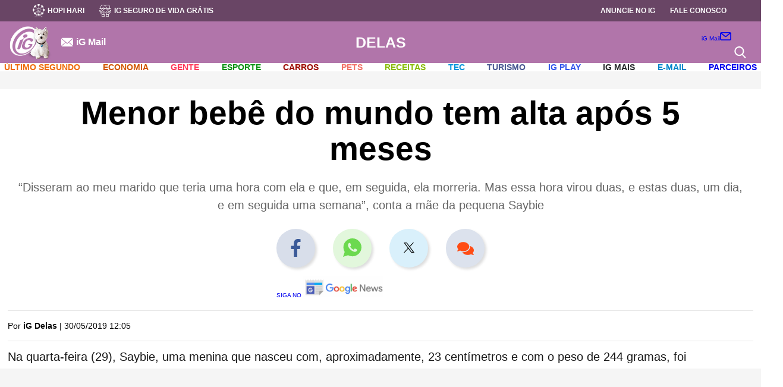

--- FILE ---
content_type: text/html; charset=UTF-8
request_url: https://delas.ig.com.br/filhos/2019-05-30/menor-bebe-do-mundo-tem-alta-apos-5-meses.html
body_size: 40993
content:
<!DOCTYPE html><html dir="ltr" lang="pt-BR">
  <head>             <!-- DEPRECATED !! MOVED TO TEMPLATE NOTÍCIAS -->        <!-- DNS Prefetching Links -->        <link rel="dns-prefetch" href="securepubads.g.doubleclick.net" />        <link rel="dns-prefetch" href="www.googletagmanager.com" />        <link rel="dns-prefetch" href="www.google-analytics.com" />        <link rel="dns-prefetch" href="www.googleads.g.doubleclick.net" />        <link rel="dns-prefetch" href="i0.statig.com.br" />        <link rel="dns-prefetch" href="fonts.gstatic.com" crossorigin>        <!-- Preconnect Links -->        <link rel="preconnect" href="delas.ig.com.br" />        <link rel="preconnect" href="www.google-analytics.com/">        <link rel="preconnect" href="i0.statig.com.br">        <link rel="preconnect" href="www.googletagmanager.com" />        <link rel="preconnect" href="fonts.gstatic.com" />        <link rel="preconnect" href="ajax.cloudflare.com" />        <!-- Preload images  -->        <link rel="preload" as="image" href="https://i0.statig.com.br/assets/v5/logos/logoiguinhohome_branco.png">        <link rel="preload" as="image" href="https://i0.statig.com.br/mobile/home-ig/images/game.svg">        <link rel="preload" as="image" href="https://i0.statig.com.br/mobile/home-ig/images/icon_igcursos.svg">        <link rel="preload" as="image" href="https://i0.statig.com.br/mobile/home-ig/images/lock.svg">        <link rel="preload" as="image" href="https://i0.statig.com.br/imgs/logos/CatAndDogV2.svg">        <link rel="preload" as="image" href="https://i0.statig.com.br/mobile/home-ig/images/roda.svg">        <link rel="preload" as="image" href="https://i0.statig.com.br/assets/v5/icones/search.svg">        <link rel="preload" as="image" href="https://i0.statig.com.br/mobile/home-ig/images/close-envelope.svg">        <link rel="preload" as="image" href="https://i0.statig.com.br/assets/v5/icones/instagram-brown.svg">        <link rel="preload" as="image" href="https://i0.statig.com.br/assets/v5/icones/twitter-brown.svg">        <link rel="preload" as="image" href="https://i0.statig.com.br/assets/v5/icones/facebook-brown.svg">        <!-- Preload scripts  -->        <link rel="preload" as="script" href="https://i0.statig.com.br/js/jquery-3.5.1.min.js">        <link rel="preload" as="script" href="https://www.googletagmanager.com/gtm.js?id=GTM-5J8MN6">        <link rel="preload" as="script" href="https://sb.scorecardresearch.com/c2/37103492/cs.js">        <!-- Preload fonts  -->        <link rel="preload" href="https://fonts.gstatic.com/s/roboto/v18/KFOmCnqEu92Fr1Mu4mxK.woff2" as="font" type="font/woff2" crossorigin>        <link rel="preload" href="https://fonts.gstatic.com/s/googlesans/v14/4UaGrENHsxJlGDuGo1OIlL3Owp4.woff2" as="font" type="font/woff2" crossorigin>        <link rel="preload" href="https://fonts.gstatic.com/s/googlesans/v14/4UabrENHsxJlGDuGo1OIlLU94YtzCwY.woff2" as="font" type="font/woff2" crossorigin>
    <!-- Preload -->
    <link rel="preload" as="image" href="" />
    <link rel="shortcut icon" href="https://i0.statig.com.br/images/favicon.png" />
    <meta http-equiv="X-UA-Compatible" content="IE=Edge" />
    <meta name="viewport" content="width=device-width, initial-scale=1.0" />
    <title>Menor bebê do mundo tem alta após 5 meses | Filhos | iG</title>
    <meta name="title" content="Menor bebê do mundo tem alta após 5 meses | Filhos | iG" />
    <meta name="description" content="“Disseram ao meu marido que teria uma hora com ela e que, em seguida, ela morreria. Mas essa hora virou duas, e estas duas, um dia, e em seguida uma semana”, conta a mãe da pequena Saybie" />
    <meta name="author" content="iG Delas" />
    <meta name="keywords" content="Recorde, menor bebê do mundo, recém-nascida, cesariana, bebê prematuro, filhos" />
    <meta name="google-site-verification" content="veSJywtQNLJIVeQ6j0WQojlh2xJZpsiiosc1FDp8HJU" />
    <meta name="robots" content="index, follow, max-snippet:-1, max-image-preview:large, max-video-preview:-1" />
    <link rel="canonical" href="https://delas.ig.com.br/filhos/2019-05-30/menor-bebe-do-mundo-tem-alta-apos-5-meses.html" />
    <link rel="amphtml" href="https://delas.ig.com.br/filhos/2019-05-30/menor-bebe-do-mundo-tem-alta-apos-5-meses.html.amp" />
    <!-- OPEN GRAPH -->
    <meta property="og:locale" content="pt_BR" />
    <meta property="og:url" content="https://delas.ig.com.br/filhos/2019-05-30/menor-bebe-do-mundo-tem-alta-apos-5-meses.html" />
    <meta property="og:title" content="Menor bebê do mundo tem alta após 5 meses" />
    <meta property="og:site_name" content="Portal iG" />
    <meta property="og:description" content="“Disseram ao meu marido que teria uma hora com ela e que, em seguida, ela morreria. Mas essa hora virou duas, e estas duas, um dia, e em seguida uma semana”, conta a mãe da pequena Saybie" />
    <meta property="og:type" content="article" />
    <meta property="article:author" content="iG" />
    <meta property="article:section" content="delas" />
    <meta property="article:tag" content="Recorde, menor bebê do mundo, recém-nascida, cesariana, bebê prematuro, filhos" />
    <meta property="article:published_time" content="2019-05-30T15:05:22Z" />
    <meta property="article:opinion" content="false" />
    <meta property="og:image" content="https://i0.statig.com.br/amp/statics/img/banner_ig.jpg" />
    <meta property="og:image:width" content="1200" />
    <meta property="og:image:height" content="675" />
    <!-- Site -->
    <meta name="iG-site-id" content="4db9e42b20b401a450000005" />
    <meta name="category" content="delas/filhos/" />
    <meta name="contact" content="delas@ig.com" />
    <meta name="iG-site-nome" content="Delas" />
    <meta name="iG-site-nome-normalizado" content="delas" />
    <meta name="iG-twitter" content="http://twitter.com/#!/delas" />
    <meta name="iG-busca-google" content="IGDELAS" />
    <meta name="template" content="NoticiaIGv05" />
    <!-- Seção -->
    <meta name="iG-secao-id" content="4dcda5a82a12fcfb4d00000c" />
    <meta name="iG-secao-nome" content="Filhos" />
    <!-- Noticia -->
    <meta name="iG-noticia-family-friendly" content="true" />
    <meta name="iG-noticia-httpurl" content="https://delas.ig.com.br/filhos/2019-05-30/menor-bebe-do-mundo-tem-alta-apos-5-meses.html" />
    <meta name="iG-noticia-keywords" content="Recorde, menor bebê do mundo, recém-nascida, cesariana, bebê prematuro, filhos" />
    <meta name="iG-noticia-comentarios" content="true" />
    <meta name="iG-noticia-template" content="NoticiaIGv05" />
    <meta itemprop="datePublished" content="2019-05-30T15:05:22Z" />
    <meta itemprop="headline" content="Menor bebê do mundo tem alta após 5 meses | Filhos | iG" />
    <script type="application/ld+json">{"@context": "https://schema.org","@type": "Organization","name": "IG","url": "https://www.ig.com.br","logo": "https://i0.statig.com.br/assets/v1/images/logo-ig/logo_ig_146X150.png","sameAs": ["https://www.facebook.com/ig","https://twitter.com/iG","https://plus.google.com/+iG/","https://www.instagram.com/portal_ig/","https://www.youtube.com/user/ig","https://www.linkedin.com/company/ig---publicidade-e-conte-do-ltda","https://www.pinterest.com/portalig/"]}</script>
    <script type="application/ld+json">{"@context": "https://schema.org","@type": "WebSite","name": "IG","url": "https://www.ig.com.br"}</script>
    <script type="application/ld+json">{"@context": "https://schema.org","@type": "NewsArticle","url": "https://delas.ig.com.br/filhos/2019-05-30/menor-bebe-do-mundo-tem-alta-apos-5-meses.html","articleBody": "Na quarta-feira (29), Saybie, uma menina que nasceu com, aproximadamente, 23 centímetros e com o peso de 244 gramas, foi reconhecida como o menor bebê do mundo a sobreviver ao parto. Ela teve alta de um hospital de San Diego, na Califórnia, nos Estados Unidos, depois de passar cinco meses internada.Leia também: 'Nem sabia que era possível', diz mãe de bebê que nasceu com dentesSaybie, a menor bebê do mundo, nasceu em dezembro, no Sharp Mary Birch Hospital for Women & Newborns, e teve que ficar em cuidados intensivos desde então. A recém-nascida tinha 7 gramas a menos que o bebê que era dono do recorde.A mãe relata ter sido essa a situação mais assustadora de sua vida. “Passei mal, achei que fosse da gravidez. Disseram que tinha pré-eclâmpsia (complicação da gestação que tem a pressão alta como característica). Disseram que tinha que dar à luz rápido”, conta ela, que não quis se identificar, em vídeo divulgado recentemente pelo hospital.A mulher deu à luz Saybie com uma cesariana de emergência, quando a menina tinha apenas 23 semanas e três dias de gestação, sendo que a duração média de uma gravidez é de 40 semanas.Leia também: “Bebê Hércules”: mãe dá à luz de forma natural recém-nascido de quase 6 kgCom as complicações que a filha teve ao nascer “micro prematura”, ou seja, com menos de 28 semanas, levaram a acreditar que a expectativa de vida de Saybie era pouca.“Disseram ao meu marido que teria uma hora com ela e que, em seguida, ela morreria. Mas essa hora virou duas, e estas duas, um dia, e em seguida uma semana”, diz a mãe.Segundo informações do hospital, a recém-nascida teve alta depois de passar cinco meses internada, pesando 2,26 kg e com  40 centímetros comprimento, além de estar bem e saudável.Leia também: Bebê tem reação emocionante ao usar aparelho auditivo pela primeira vezRegistros da Universidade de Iowa afirmam que esses fatores fizeram de Saybie a menor bebê do mundo a sobreviver ao parto, mesmo com as complicações da cesariana de emergência.","alternativeHeadline": "“Disseram ao meu marido que teria uma hora com ela e que, em seguida, ela morreria. Mas essa hora virou duas, e estas duas, um dia, e em seguida uma semana”, conta a mãe da pequena Saybie","mainEntityOfPage": {"@type": "WebPage","@id": "https://delas.ig.com.br/filhos/2019-05-30/menor-bebe-do-mundo-tem-alta-apos-5-meses.html"},"headline": "Menor bebê do mundo tem alta após 5 meses","isFamilyFriendly": true, "description": "“Disseram ao meu marido que teria uma hora com ela e que, em seguida, ela morreria. Mas essa hora virou duas, e estas duas, um dia, e em seguida uma semana”, conta a mãe da pequena Saybie","keywords": "Recorde, menor bebê do mundo, recém-nascida, cesariana, bebê prematuro, filhos","image": {"@type": "ImageObject","url": "https://i0.statig.com.br/amp/statics/img/banner_ig.jpg","width": 1200,"height": 675},"thumbnailUrl": "https://i0.statig.com.br/bancodeimagens/0b/t9/tm/0bt9tmmap8nc5hshatl6y1ya5.jpg","author": {"@type": "Person","name": "iG Delas"},"datePublished": "2019-05-30T15:05:22Z",        "contentLocation": {"@type": "AdministrativeArea","name": "Estados Unidos"},"publisher": {"@type": "NewsMediaOrganization","name": "IG","logo": {"@type": "ImageObject","url": "https://i0.statig.com.br/imgs/logo-amp.png","width": 600,"height": 60}},"commentCount": 0,"inLanguage": "pt-BR","primaryImageOfPage": {"@id": "https://i0.statig.com.br/amp/statics/img/banner_ig.jpg"}}</script>
    <script type="application/ld+json">{"@context": "https://schema.org","@type": "Article","url": "https://delas.ig.com.br/filhos/2019-05-30/menor-bebe-do-mundo-tem-alta-apos-5-meses.html","articleBody": "Na quarta-feira (29), Saybie, uma menina que nasceu com, aproximadamente, 23 centímetros e com o peso de 244 gramas, foi reconhecida como o menor bebê do mundo a sobreviver ao parto. Ela teve alta de um hospital de San Diego, na Califórnia, nos Estados Unidos, depois de passar cinco meses internada.Leia também: 'Nem sabia que era possível', diz mãe de bebê que nasceu com dentesSaybie, a menor bebê do mundo, nasceu em dezembro, no Sharp Mary Birch Hospital for Women & Newborns, e teve que ficar em cuidados intensivos desde então. A recém-nascida tinha 7 gramas a menos que o bebê que era dono do recorde.A mãe relata ter sido essa a situação mais assustadora de sua vida. “Passei mal, achei que fosse da gravidez. Disseram que tinha pré-eclâmpsia (complicação da gestação que tem a pressão alta como característica). Disseram que tinha que dar à luz rápido”, conta ela, que não quis se identificar, em vídeo divulgado recentemente pelo hospital.A mulher deu à luz Saybie com uma cesariana de emergência, quando a menina tinha apenas 23 semanas e três dias de gestação, sendo que a duração média de uma gravidez é de 40 semanas.Leia também: “Bebê Hércules”: mãe dá à luz de forma natural recém-nascido de quase 6 kgCom as complicações que a filha teve ao nascer “micro prematura”, ou seja, com menos de 28 semanas, levaram a acreditar que a expectativa de vida de Saybie era pouca.“Disseram ao meu marido que teria uma hora com ela e que, em seguida, ela morreria. Mas essa hora virou duas, e estas duas, um dia, e em seguida uma semana”, diz a mãe.Segundo informações do hospital, a recém-nascida teve alta depois de passar cinco meses internada, pesando 2,26 kg e com  40 centímetros comprimento, além de estar bem e saudável.Leia também: Bebê tem reação emocionante ao usar aparelho auditivo pela primeira vezRegistros da Universidade de Iowa afirmam que esses fatores fizeram de Saybie a menor bebê do mundo a sobreviver ao parto, mesmo com as complicações da cesariana de emergência.","alternativeHeadline": "“Disseram ao meu marido que teria uma hora com ela e que, em seguida, ela morreria. Mas essa hora virou duas, e estas duas, um dia, e em seguida uma semana”, conta a mãe da pequena Saybie","mainEntityOfPage": {"@type": "WebPage","@id": "https://delas.ig.com.br/filhos/2019-05-30/menor-bebe-do-mundo-tem-alta-apos-5-meses.html"},"headline": "Menor bebê do mundo tem alta após 5 meses","isFamilyFriendly": true, "description": "“Disseram ao meu marido que teria uma hora com ela e que, em seguida, ela morreria. Mas essa hora virou duas, e estas duas, um dia, e em seguida uma semana”, conta a mãe da pequena Saybie","keywords": "Recorde, menor bebê do mundo, recém-nascida, cesariana, bebê prematuro, filhos","image": {"@type": "ImageObject","url": "https://i0.statig.com.br/amp/statics/img/banner_ig.jpg","width": 1200,"height": 675},"thumbnailUrl": "https://i0.statig.com.br/bancodeimagens/0b/t9/tm/0bt9tmmap8nc5hshatl6y1ya5.jpg","author": {"@type": "Person","name": "iG Delas"},"datePublished": "2019-05-30T15:05:22Z",        "contentLocation": {"@type": "AdministrativeArea","name": "Estados Unidos"},"publisher": {"@type": "NewsMediaOrganization","name": "IG","logo": {"@type": "ImageObject","url": "https://i0.statig.com.br/imgs/logo-amp.png","width": 600,"height": 60}},"commentCount": 0,"inLanguage": "pt-BR","primaryImageOfPage": {"@id": "https://i0.statig.com.br/amp/statics/img/banner_ig.jpg"}}</script>
    <script type="application/ld+json">{"@context": "https://schema.org","@type": "BreadcrumbList","itemListElement": [{"@type":"ListItem","position":1,"item":{"@id":"https://delas.ig.com.br","name":"Delas"}},{"@type":"ListItem","position":2,"item":{"@id":"https://delas.ig.com.br/filhos","name":"Filhos"}}]}</script>
    <!-- Facebook -->
    <meta property="fb:app_id" content="1769300400059685" />
    <meta property="article:publisher" content="https://www.facebook.com/ig" />
    <!-- Twitter -->
    <meta name="twitter:card" content="summary_large_image" />
    <meta name="twitter:site" content="@iG" />
    <meta name="twitter:creator" content="@iG" />
    <meta name="twitter:title" content="Menor bebê do mundo tem alta após 5 meses " />
    <meta name="twitter:description" content="“Disseram ao meu marido que teria uma hora com ela e que, em seguida, ela morreria. Mas essa hora virou duas, e estas duas, um dia, e em seguida uma semana”, conta a mãe da pequena Saybie" />
    <meta name="twitter:url" content="https://delas.ig.com.br/filhos/2019-05-30/menor-bebe-do-mundo-tem-alta-apos-5-meses.html" />
    <meta name="twitter:image:src" content="https://i0.statig.com.br/bancodeimagens/55/du/p9/55dup9n72o2a3ga32s29ti1ia.jpg" />
    <!-- include NoticiaIGv05_head -->
                 <!-- START CSS NOTÍCIAS -->     <style>        .betsul_jogos-container .veja-mais-betsul,.megaloterias_sorteios .veja-mais{max-width:170px;padding:15px;transition:.2s;font-weight:700;cursor:pointer;text-transform:uppercase }#mais_recentes li,*,html{box-sizing:border-box }html body,img{max-width:100% }.barra-nav .channel-menu__menu-item--has-children .channel-menu__submenu .channel-menu-itemContainer.arrow-subMenu,.barra-nav .channel-menu__menu-item--has-children.mudaDirecao .channel-menu-itemContainer .arrowMenu:after{transform:rotate(135deg) }#galleria a,.hidden,.hide,.invisible,.visibility_hidden{visibility:hidden }.advertising-box-2{position:sticky;top:200px }.publicidade--fixed{position:fixed;top:20px;margin-left:15px }.publicidade-fixa{right:16% }@media (max-width:1868px){.publicidade-fixa{right:12% }}@media (max-width:1766px){.publicidade-fixa{right:11% }}@media (max-width:1696px){.publicidade-fixa{right:10% }}@media (max-width:1652px){.publicidade-fixa{right:9% }}@media (max-width:1568px){.publicidade-fixa{right:7% }}@media (max-width:1480px){.publicidade-fixa{right:3% }}@media (max-width:1422px){.publicidade-fixa{right:2% }}@media (max-width:1328px){.publicidade-fixa{right:0 }}@media (max-width:1272px){.publicidade-fixa{right:0 }}@media (max-width:1253px){.publicidade-fixa{position:static!important;right:initial }}#galleria{position:relative;margin:25px 0;width:100% }@media (max-width:700px){#galleria{min-height:250px }}#galleria .galleria-container{width:auto!important;max-width:780px;margin:0 auto }#galleria .galleria-images a{visibility:visible!important }#galleria .galleria-images a span{font-size:18px;margin-right:9pt;margin-left:10px;margin-bottom:10px }#galleria .galleria-images a span.icn-facebook{border:1px solid #fff;border-radius:20px;background:#fff;width:35px;color:#27527b;font-size:20px;padding:5px;position:relative;top:2px;margin-right:0;right:1px;margin-left:0 }#galleria .galleria-thumbnails-container{position:absolute;width:100%;height:75px;text-align:center;background-color:#333;top:0;max-width:780px;margin:0 auto;overflow:hidden }#galleria .galleria-stage,#galleria .galleria-stage .galleria-image{background:url(//i0.statig.com.br/x/galeria/js/classic/bg-galeria.jpg) left top repeat-x }#galleria .galleria-thumbnails-container .galleria-thumb-nav-left{display:none;position:absolute;width:31px;height:56px;top:50%;margin-top:-28px;cursor:pointer;z-index:2;left:0 }#galleria .galleria-thumbnails-container .galleria-thumb-nav-left:before{content:"";display:block;width:31px;height:56px;background:url(//i0.statig.com.br/x/galeria/js/classic/l-arrow.png) center no-repeat }#galleria .galleria-thumbnails-container .galleria-thumb-nav-right{display:none;position:absolute;width:31px;height:56px;top:50%;margin-top:-28px;cursor:pointer;z-index:2;right:0 }#galleria .galleria-thumbnails-container .galleria-thumb-nav-right:before{content:"";display:block;width:31px;height:56px;background:url(//i0.statig.com.br/x/galeria/js/classic/r-arrow.png) center no-repeat }#galleria .galleria-thumbnails-container .galleria-thumbnails-list{display:inline-block;padding:9px;height:75px;overflow:hidden }#galleria .galleria-thumbnails-container .galleria-thumbnails-list.fixed{display:inherit;float:left;margin:0 25px;width:93% }#galleria .galleria-thumbnails-container .galleria-thumbnails-list .galleria-thumbnails,.barra .fonte ul,.noticia .fonte ul{float:left }#galleria .galleria-thumbnails-container .galleria-thumbnails-list .galleria-thumbnails .galleria-image{float:left;margin:0 0 0 5px;cursor:pointer;min-width:50px;min-height:50px;color:#fff }#galleria .galleria-thumbnails-container .galleria-thumbnails-list .galleria-thumbnails .galleria-image:first-child,.author-container #dataHTML p time,.header-columm-navigation-items ul li:first-child,.header-columm-navigation-items ul li:last-child{margin:0 }#galleria .galleria-thumbnails-container .galleria-thumbnails-list .galleria-thumbnails .galleria-image img{float:left;border:1px solid #999;width:54px;height:54px }#galleria .galleria-thumbnails-container .galleria-thumbnails-list .galleria-thumbnails .galleria-image.active img{width:50px;height:50px;border:2px solid #fff }#galleria .galleria-image-nav{position:relative;width:100%;height:70%;z-index:2;margin:8% 0 }#galleria .galleria-image-nav .galleria-image-nav-right{position:absolute;top:0;left:0;width:50%;height:100%;cursor:pointer }#galleria .galleria-image-nav .galleria-image-nav-right:after{content:"";position:absolute;top:50%;left:0;margin-top:-38px;width:31px;height:77px;background:url(//i0.statig.com.br/x/galeria/js/classic/l-arrow.png) center no-repeat }#galleria .galleria-image-nav .galleria-image-nav-right:before{content:"";position:absolute;top:50%;left:0;margin-top:-38px;width:31px;height:77px;background:url(//i0.statig.com.br/x/galeria/js/classic/bg-arrow.png) }#galleria .galleria-image-nav .galleria-image-nav-left{position:absolute;top:0;right:0;width:50%;height:100%;cursor:pointer }#galleria .galleria-image-nav .galleria-image-nav-left:after{content:"";position:absolute;top:50%;right:0;margin-top:-38px;width:31px;height:77px;background:url(//i0.statig.com.br/x/galeria/js/classic/r-arrow.png) center no-repeat }#galleria .galleria-image-nav .galleria-image-nav-left:before{content:"";position:absolute;top:50%;right:0;margin-top:-38px;width:31px;height:77px;background:url(//i0.statig.com.br/x/galeria/js/classic/bg-arrow.png) }#galleria .galleria-stage{float:left;position:relative;width:100%;height:408px;text-align:center;overflow:hidden }#galleria .galleria-stage .galleria-images{float:left;width:652px }#galleria .galleria-stage .galleria-image{position:absolute;top:0;width:100%;height:100%;z-index:0;left:780px }#galleria .galleria-stage .galleria-image.active{left:0;z-index:1 }#galleria .galleria-stage .galleria-image .imgItem,.maislidas-container #containerComp .noticiaItem:first-child a .noticiaItem-text-pip{height:100% }#galleria .galleria-stage .galleria-image .imgItem img{width:100%;height:100%;object-fit:contain }#galleria .galleria-info{float:left;width:100%;min-height:40px;margin-top:10px;border-bottom:4px solid #424343 }#galleria .galleria-info .galleria-info-description{float:left;width:80%;font-family:Arial;font-size:9pt;color:#666;padding:0 0 7px;line-height:18px }#galleria .galleria-info .galleria-counter{float:right;font-family:Arial;font-size:22px;color:#666;margin-top:5px }#galleria .galleria-info .galleria-counter .galleria-total{color:#c7c7c7 }.loading{margin:3% 47% }.creditos-autor-colunista{font-size:14px;font-family:Roboto;letter-spacing:.4px;line-height:1.4em;font-style:italic;color:#1b1b1b;margin:0 0 15px }.comp_produtoNoticia,.headerMobile_container-navigation_canais_items_item.hasChild:hover .headerMobile_container-navigation_canais_items_item_submenu,.headerMobile_container-navigation_canais_items_item_submenu .hasSubitems:hover .hasSubitems_subItems{display:flex }.noticia .Noticia_Embed .componente-embed-noticia,.headerMobile_container-navigation_canais_items_item_submenu{flex-direction:column }#barra-lateral .faixa .col-sm-6>.publicidade,#barra-lateral-mobile .faixa .col-sm-6>.publicidade,.main-header .row,.maislidas-container #containerComp .noticiaItem:last-child,.headerMobile_container-navigation_canais_items_item_submenu li:last-child{margin-bottom:0 }#mais_recentes li .msRecentesDesc-noticia:hover .msRecentesDesc-noticia-img:after,.maislidas_container .perdeu_maislidas-content-item-link:hover .perdeu_maislidas-content-item-link-img:after,.headerMobile_container-navigation_canais_items_item_submenu .hasSubitems_subItems_item:hover a{opacity:1 }.dropListaHorizontal>span,.menu-ativo{overflow:hidden }.menu-ativo:after{content:"" }@media (max-width:1200px){.headerMobile:before{border:none }.ig-container-header-mail-icone,.headerMobile_container-navigation_canais,.headerMobile_container-navigation_menu-icon .menu .hamburguer,.headerMobile_container-navigation_redesSociais{display:none }.headerMobile_container-navigation_menu-icon.mobile{display:block;position:absolute;left:0;z-index:3 }.headerMobile_container-navigation_menu-icon.mobile .hamburguer{background-color:#fff;display:flex }.headerMobile_container-navigation_menu-icon.mobile .hamburguer:after,.headerMobile_container-navigation_menu-icon.mobile .hamburguer:before{background-color:#fff }.headerMobile_container-navigation_redesSociais-icons a{width:25px }.headerMobile_container-navigation_redesSociais-icons a:nth-child(2){margin:0 10px }.headerMobile_container-navigation_redesSociais_mobile{display:flex;align-items:center;margin:2rem 0 }.barra-nav .barraNav-mail-icone{display:block;margin:1rem 0 }.barra-nav .barraNav-mail-icone a{display:flex;align-items:center }.barra-nav .barraNav-mail-icone a img{width:6% }.barra-nav .barraNav-mail-icone a p{font-size:1.3rem;color:#fff;margin-left:10px;font-weight:700 }}.barra-nav .channel-menu__menu-item--has-children .channel-menu-itemContainer,.betsul_jogos-container .jogos-item-times-aposta,.comp_produtoNoticia-desc .container-fabricantePreco,.ig-container-header-mail-icone a,.ig-container-header-minimal-mail-icone a,.maislidas-container #containerComp .noticiaItem a{display:flex;align-items:center }.barra-nav .barraNav-mail-icone,.barra-nav .channel-menu__menu-item--has-children .channel-menu__submenu .arrowMenu,.barra-nav input,.edicao .bx-wrapper .bx-loading,.grupo-campo .divModeracao,.grupo-campo .regrasPai,.ir br,.headerMobile_container-navigation_menu-icon input,.headerMobile_container-navigation_menu-icon.mobile,.headerMobile_container-navigation_redesSociais_mobile{display:none }@media (min-width:1200px){#mais_recentes{margin-left:7px;padding-left:25px;border-left:1px solid #dadada }}#mais_recentes li{position:relative;overflow:visible;margin-bottom:30px;padding-bottom:15px;border-bottom:1px solid #dadada }#mais_recentes li:last-child,.produtos-amazon-body-items-item:last-child{border-bottom:none }#mais_recentes li .msRecentesDesc{width:70%;margin-right:20px }#mais_recentes li .msRecentesDesc cite{color:#323232;font-size:1.3rem;font-weight:700;font-style:normal;text-transform:uppercase;margin-top:0 }#mais_recentes li .msRecentesDesc:after{content:"";width:9pt;height:9pt;border-radius:50%;position:absolute;top:0;left:-31px;background:#385898;border:2px solid #385898 }#mais_recentes li .msRecentesDesc-noticia{display:flex;margin-top:1rem }#mais_recentes li .msRecentesDesc-noticia-img{position:relative;overflow:hidden;margin-right:10px;width:316px;min-width:316px;height:198px;min-height:198px;border-radius:3px }#mais_recentes li .msRecentesDesc-noticia-img img{width:316px;min-width:316px;height:198px;min-height:198px;object-fit:cover;transition:.2s ease-in-out }#mais_recentes li .msRecentesDesc-noticia-img:after,.maislidas_container .perdeu_maislidas-content-item-link-img:after{content:"";position:absolute;width:100%;height:100%;z-index:1;background-color:rgba(0,0,0,.3);top:0;left:0;opacity:0;transition:.2s ease-in-out }#mais_recentes li .msRecentesDesc-noticia-text h2{color:#181818;font-size:24px;font-weight:700;margin-bottom:10px;padding:0;line-height:26px;text-transform:inherit }#mais_recentes li .msRecentesDesc-noticia-text p{font-size:1pc;margin-top:10px;font-weight:400;color:#666;line-height:1.4 }#mais_recentes li .msRecentesDesc-noticia:hover .msRecentesDesc-noticia-img img,.maislidas-container #containerComp .noticiaItem a:hover .noticiaItem-img img,.maislidas-container #containerComp .noticiaItem:first-child a:hover .noticiaItem-img img,.maislidas_container .perdeu_maislidas-content-item-link:hover .perdeu_maislidas-content-item-link-img img,.produtos-amazon-body-items-item:hover .produtos-amazon-body-items-item-thumb img{transform:scale(1.1) }.maislidas-container .nh-nav:before{border-color:#d4d4d4 }.maislidas-container #containerComp{display:flex;flex-direction:column;min-height:600px }.maislidas-container #containerComp .noticiaItem{display:flex;align-items:center;max-width:700px;margin-bottom:9pt;background-color:#291d17cc;border-radius:3px }.maislidas-container #containerComp .noticiaItem:first-child{align-items:flex-start;max-width:700px }.maislidas-container #containerComp .noticiaItem:first-child a{flex-direction:column;width:100% }.maislidas-container #containerComp .noticiaItem:first-child a .noticiaItem-img{width:100%;max-width:100%;min-height:140px;margin-right:0;border-top-left-radius:3px;border-top-right-radius:3px }.maislidas-container #containerComp .noticiaItem:first-child a .noticiaItem-img img{width:100%;height:140px;min-width:initial;min-height:initial }.maislidas-container #containerComp .noticiaItem:first-child a .noticiaItem-text{display:flex;align-items:center;width:100%;height:90px;margin-top:-1px;border-bottom-left-radius:3px;border-bottom-right-radius:3px }.maislidas-container #containerComp .noticiaItem:first-child a .noticiaItem-text-indiceContainer{margin:0 8px;display:flex }.maislidas-container #containerComp .noticiaItem:first-child a .noticiaItem-text-indiceContainer .spanIndice{color:#fff;font-size:40px;margin:0 }.maislidas-container #containerComp .noticiaItem:first-child a .noticiaItem-text-titulo{display:flex;margin-left:6px }.maislidas-container #containerComp .noticiaItem:first-child a .noticiaItem-text-titulo h2{font-weight:700;font-size:19px;line-height:24px;max-width:initial }.maislidas-container #containerComp .noticiaItem a:hover .noticiaItem-img:before,.maislidas-container #containerComp .noticiaItem:first-child a:hover .noticiaItem-img:before{background-color:rgba(0,0,0,.3) }.maislidas-container #containerComp .noticiaItem .spanIndice{font-size:30px;font-weight:700;margin:auto 8px;color:#fff }.maislidas-container #containerComp .noticiaItem a .noticiaItem-img{position:relative;overflow:hidden;margin-right:8px;width:100%;height:90px;max-width:110px;min-height:90px }.maislidas-container #containerComp .noticiaItem a .noticiaItem-img img{width:110px;height:90px;min-width:110px;min-height:90px;object-fit:cover;transition:.2s }.maislidas-container #containerComp .noticiaItem a .noticiaItem-img:before{content:"";position:absolute;width:100%;height:100%;transition:.2s;z-index:1 }.maislidas-container #containerComp .noticiaItem a h2{font-size:1pc;line-height:20px;font-weight:500;color:#fff;max-width:initial }.noticia{font-size:14px;color:#6a6a6a }.noticia .fonte{float:right;margin:10px 0 }.barra .fonte span,.noticia .fonte span{font-size:13px;color:#4a4a4a;padding:10px 0;float:left;margin-right:10px;font-weight:700 }.barra .fonte ul li,.noticia .fonte ul li{float:left;width:20px;margin:6px 5px 6px 0 }.barra .fonte ul li a,.noticia .fonte ul li a{color:#fff;font-size:18px;float:left;width:100%;text-align:center;cursor:pointer;line-height:18px }.c-component .ig-component-content,.link-artigo,.megaloterias_sorteios .sorteio-item,.v-component .ig-component-content{margin-bottom:10px }.link-artigo a{font-weight:700;margin-left:5px }#tags{display:flex;align-items:center;padding-top:26px;margin-bottom:26px;position:relative;flex-wrap:wrap;width:100%;margin-left: 65px; }#tags:before{content:"";position:absolute;width:100%;top:0;left:0 }#tags .lista-tags{display:flex;align-items:center;flex-wrap:wrap;width:100% }#tags .lista-tags .tag-item{font-size:14px;color:#fff;background-color:#4b4b4b;padding:5px 9pt;border-radius:25px;box-shadow:0 3px 6px #00000029;margin-right:14px;margin-bottom:7px }#tags .lista-tags .tag-item:last-child,.author-container-contentAuthor-contentBox-sociais-item:last-child,.maislidas_container .perdeu_maislidas-content-item:last-child{margin-right:0 }.comp_produtoNoticia-img{margin-right:10px }@media (max-width:650px){.barra-nav{width:50% }.comp_produtoNoticia{margin-bottom:25px }.comp_produtoNoticia-img{margin-right:25px }.comp_produtoNoticia-desc-text{margin-left:0!important }}.comp_produtoNoticia-img img{min-width:140px;max-width:140px;width:100% }.comp_produtoNoticia-desc-link{padding:11px;background:#00ba00;color:#fff!important;width:max-content;display:flex;justify-content:center;font-size:20px;text-align:center }.comp_produtoNoticia-desc-fabricante{font-size:17px;color:#00aee8!important;font-weight:500;margin:.5rem }#barra-lateral .comp-especial,#barra-lateral .ig-component .fb_iframe_widget,#barra-lateral .ig-component--b .fb_iframe_widget,#barra-lateral-mobile .comp-especial,#barra-lateral-mobile .ig-component .fb_iframe_widget,#barra-lateral-mobile .ig-component--b .fb_iframe_widget,.comp_produtoNoticia-desc .container-fabricantePreco .container-fabricante,.container-video video,.foto-legenda-img img,main .ig-container .col-lg-12,main .ig-container .col-md-12{width:100% }.comp_produtoNoticia-desc .container-fabricantePreco .container-fabricante .text{display:flex;align-items:flex-end;position:relative }.comp_produtoNoticia-desc .container-fabricantePreco .container-fabricante .text p{margin:0;font-size:13px }.comp_produtoNoticia-desc .container-fabricantePreco .container-fabricante .text .borda-linha-colorida{position:absolute;background-image:url(https://i0.statig.com.br/sass-canais/logo-canaisV5/igmais/barra/Barra.png);height:2px;width:38%;margin:2px 0 }@media (max-width:550px){.comp_produtoNoticia{flex-direction:column }.comp_produtoNoticia-img{margin:0 auto 15px }.comp_produtoNoticia-desc .container-fabricantePreco .container-fabricante{display:flex;justify-content:center;align-items:center }.comp_produtoNoticia-desc .container-fabricantePreco .container-fabricante .text .borda-linha-colorida{width:100% }}.salad3 .header-columm-navigation-items ul li .channel-menu__menu-link{color:#7d786f!important }.salad3 .chapeu-topNoticia{background-color:#aba18f }.salad3 .iGh__topBody-container-contentLeft-drIg a,.salad3 .iGh__topBody-container-contentLeft-email a,.salad3 .iGh__topBody-container-contentLeft-igCupons a,.salad3 .iGh__topBody-container-contentLeft-igCursos a,.salad3 .iGh__topBody-container-contentLeft-igSaude a,.salad3 .iGh__topBody-container-contentLeft-igTradecoin a,.salad3 .iGh__topBody-container-contentLeft-saudeClass a,.salad3 .iGh__topBody-container-contentLeft-segurancaDigital a,.salad3 .iGh__topBody-container-contentRight-anuncie a,.salad3 .iGh__topBody-container-contentRight-faleConosco a{fill:none!important }.contentPubli-intext #ad_mrec_intext.sticky,.contentPubli-intext #ad_mrec_intext2.sticky,.slider-component-box .bx-controls-direction a.bx-prev{left:0 }.Noticia_Foto,.container-video,.leiaTambem-container {margin-bottom:2.5rem;border-bottom:0.3px solid #dfdfdf;border-top:0.3px solid #dfdfdf;}.leiaTambem-container h3 {margin:20px 2rem 10px 0;font-size:22px;text-transform:capitalize;color:#000;}.leiaTambem-container ul {margin-left:2rem;margin-bottom:14px;font-size:18px;line-height:28px;color:#6a6a6a;margin-left:40px;counter-reset:my-awesome-counter;list-style:none;padding:8px 0px 0px 15px;}.leiaTambem-container ul li {margin:0 0 1.5rem 0;counter-increment:my-awesome-counter;position:relative;}.leiaTambem-container ul li::marker {color:#385898;}.leiaTambem-container ul li::before {content:counter(my-awesome-counter);color:#fff;font-size:1.7rem;font-weight:bold;position:absolute;--size:32px;left:calc(-1 * var(--size) - 10px);line-height:var(--size);width:var(--size);height:var(--size);top:0;background:#3d77eb;border-radius:50%;text-align:center;box-shadow:0.5px 0.5px 0px #ededed;}.leiaTambem-container ul li a {color:#000;font-weight:500;font-size:20px;}.leiaTambem-container ul li a:hover {color:#003091;}.resumoNoticia-container h3{display:flex;flex-direction:column;padding-top:25px;margin-left:36px;font-size:24px;line-height:34px;color:#002b5e;font-weight:700;text-transform:uppercase }.betsul_jogos-container h2,.megaloterias_sorteios h2{font-size:1pc;text-transform:uppercase;text-align:center }.resumoNoticia-container h3:after{content:"";width:100%;height:1px;background-color:#b4b4b4;margin-top:13px }.resumoNoticia-container ul{margin:0 0 0 55px!important;padding:0 0 25px!important }.resumoNoticia-container ul li h2{font-size:20px;line-height:36px;font-weight:500;color:#1a1a1a }.resumoNoticia-container ul li::marker{color:#002b5e }.megaloterias_sorteios{max-width:220px;width:100%;margin:0 auto 30px }.megaloterias_sorteios h2{margin-bottom:20px;color:#513637 }.megaloterias_sorteios .sorteio-item.timemania .sorteio-item-aposta a,.megaloterias_sorteios .sorteio-item.timemania span{background-color:#e5d85d }.megaloterias_sorteios .sorteio-item.timemania .sorteio-item-aposta a:hover,.megaloterias_sorteios .sorteio-item.timemania span:hover{background-color:#e0cf3e }.megaloterias_sorteios .sorteio-item.quina .sorteio-item-aposta a,.megaloterias_sorteios .sorteio-item.quina span{background-color:#3942eb }.megaloterias_sorteios .sorteio-item.quina .sorteio-item-aposta a:hover,.megaloterias_sorteios .sorteio-item.quina span:hover{background-color:#202ae9 }.megaloterias_sorteios .sorteio-item.lotofacil .sorteio-item-aposta a,.megaloterias_sorteios .sorteio-item.lotofacil span{background-color:#c241e6 }.megaloterias_sorteios .sorteio-item.lotofacil .sorteio-item-aposta a:hover,.megaloterias_sorteios .sorteio-item.lotofacil span:hover{background-color:#ba26e3 }.megaloterias_sorteios .sorteio-item.duplasena .sorteio-item-aposta a,.megaloterias_sorteios .sorteio-item.duplasena span{background-color:#b34243 }.megaloterias_sorteios .sorteio-item.duplasena .sorteio-item-aposta a:hover,.megaloterias_sorteios .sorteio-item.duplasena span:hover{background-color:#953739 }.megaloterias_sorteios .sorteio-item.diadesorte .sorteio-item-aposta a,.megaloterias_sorteios .sorteio-item.diadesorte span{background-color:#dfbd5d }.megaloterias_sorteios .sorteio-item.diadesorte .sorteio-item-aposta a:hover,.megaloterias_sorteios .sorteio-item.diadesorte span:hover{background-color:#dab244 }.megaloterias_sorteios .sorteio-item.supersete .sorteio-item-aposta a,.megaloterias_sorteios .sorteio-item.supersete span{background-color:#aadd56 }.megaloterias_sorteios .sorteio-item.supersete .sorteio-item-aposta a:hover,.megaloterias_sorteios .sorteio-item.supersete span:hover{background-color:#98d733 }.megaloterias_sorteios .sorteio-item.lotomania .sorteio-item-aposta a,.megaloterias_sorteios .sorteio-item.lotomania span{background-color:#ff9038 }.megaloterias_sorteios .sorteio-item.lotomania .sorteio-item-aposta a:hover,.megaloterias_sorteios .sorteio-item.lotomania span:hover{background-color:#ff841f }.megaloterias_sorteios .sorteio-item.megasena .sorteio-item-aposta a,.megaloterias_sorteios .sorteio-item.megasena span{background-color:#4fd787 }.megaloterias_sorteios .sorteio-item.megasena .sorteio-item-aposta a:hover,.megaloterias_sorteios .sorteio-item.megasena span:hover{background-color:#37d278 }.megaloterias_sorteios .sorteio-item.loteriafederal .sorteio-item-aposta a,.megaloterias_sorteios .sorteio-item.loteriafederal span{background-color:#2742a2 }.megaloterias_sorteios .sorteio-item.loteriafederal .sorteio-item-aposta a:hover,.megaloterias_sorteios .sorteio-item.loteriafederal span:hover{background-color:#203583 }.megaloterias_sorteios .sorteio-item.loteca .sorteio-item-aposta a,.megaloterias_sorteios .sorteio-item.loteca span{background-color:#ff4e4e }.megaloterias_sorteios .sorteio-item.loteca .sorteio-item-aposta a:hover,.megaloterias_sorteios .sorteio-item.loteca span:hover{background-color:#f33 }.megaloterias_sorteios .sorteio-item-titulo{margin-bottom:5px;display:flex;justify-content:center;align-items:center }.megaloterias_sorteios .sorteio-item-titulo span{width:4px;height:13px;margin-right:6px }.megaloterias_sorteios .sorteio-item-titulo p{position:relative;font-size:13px }.megaloterias_sorteios .sorteio-item-aposta{display:flex;justify-content:space-between;align-items:center }.megaloterias_sorteios .sorteio-item-aposta p{font-weight:700;font-size:13px;margin-right:10px;color:#513637 }.megaloterias_sorteios .sorteio-item-aposta a{padding:5px 30px;font-size:13px;font-weight:700;color:#fff;border-radius:5px;transition:.2s }.megaloterias_sorteios .veja-mais{width:100%;border:1px solid #52d78e;color:#52d78e;margin-top:15px;font-size:13px;border-radius:3px }.megaloterias_sorteios .veja-mais:hover{background-color:#39d07d;color:#fff }.betsul_jogos{max-width:270px;width:100%;margin:0 auto 30px }.betsul_jogos-container .jogos-item,.edicao{margin-bottom:20px }.author-container #authors-box .author-container-contentAuthor-contentBox>a,.betsul_jogos-container,.betsul_jogos-container .jogos-item-times,.iGfooter_sobre{display:flex;flex-direction:column;align-items:center }.betsul_jogos-container h2{margin-bottom:20px;color:#284a95 }.betsul_jogos-container .jogos-item>p{color:#383738;font-size:15px;text-align:center;margin-bottom:10px }.betsul_jogos-container .jogos-item-times>p{display:flex;justify-content:center;font-weight:700;font-size:14px;margin:0 0 10px }.betsul_jogos-container .jogos-item-times>p span{text-align:center;color:#383738;text-transform:uppercase;margin:0 5px }.betsul_jogos-container .jogos-item-times-aposta-data{font-size:13px;color:#383738;margin:0 10px 0 0 }.betsul_jogos-container .jogos-item-times-aposta a{background-color:#21adfb;border-radius:5px;color:#fff;font-weight:700;font-size:13px;padding:5px 40px;transition:.2s }.betsul_jogos-container .jogos-item-times-aposta a:hover{background-color:#059ef0 }.betsul_jogos-container .veja-mais-betsul{width:100%;border:1px solid #284a95;color:#284a95;font-size:13px;border-radius:3px }.betsul_jogos-container .veja-mais-betsul:hover{background-color:#284a95;color:#fff }.produtos-amazon-body{border:.5px solid #d4d4d4 }.produtos-amazon-body h3{text-align:center;font-size:23px;font-weight:700;color:#000;margin:0 0 10px;padding:15px 0;border-bottom:.5px solid #d4d4d4 }[role=button],button,input[type=button],input[type=reset],input[type=submit]{color:inherit;box-sizing:content-box;}.produtos-amazon-body-items-item{display:grid;grid-template-columns:1fr 3fr 1fr;align-items:center;grid-gap:20px;padding:20px;cursor:pointer;border-bottom:.5px solid #d4d4d4 }.produtos-amazon-body-items-item-thumb{position:relative;overflow:hidden }.produtos-amazon-body-items-item-thumb img{transition:.2s ease-in-out;width:10pc;height:10pc;object-fit:contain }.produtos-amazon-body-items-item p.produtos-amazon-body-items-item-titulo{font-size:17px;line-height:23px;margin:0 }.produtos-amazon-body-items-item p.produtos-amazon-body-items-item-price{font-size:15px;font-weight:700;line-height:18px;color:#fff;border-radius:3px;padding:10px;text-align:center;cursor:pointer;margin-bottom:0 }.ig-taboola .trc_rbox_border_elm{margin-bottom:5px!important }.ig-taboola .trc_rbox_border_elm .trc_rbox_header_span{border-bottom:4px solid;color:#000;font-size:20px }.ig-taboola .trc_rbox_border_elm .trc_rbox_header_span:after{content:"";position:absolute;display:block;border-bottom:1px solid;margin-top:2px;width:100% }.edicaoFaixa{background-color:#fcfcfc;box-shadow:1px 1px 2px 0 rgba(0,0,0,.16);padding-bottom:20px!important;clear:both }.barraFerramentasFaixa{top:0;left:-23px }.edicao{min-height:58px!important;background-color:#c1c1c1;width:100%;float:left }.editor textarea{min-height:5pc }.mce-panel{max-width:762px!important }.faixaInvisivelMoverComponente{width:inherit!important }.auxiliarComponente,.auxiliarComponente div:nth-child(2){width:85%!important;height:100%!important }.slider-wrapper .auxiliarComponente div:nth-child(2){width:70%!important }.igmais .nh-nav .category-title:before{background:url(https://i0.statig.com.br/sass-canais/logo-canaisV5/igmais/barra/Barra.png) no-repeat;height:8px }.igmais .iG_componente_taboola_containerTitulo ._title,.igmais .iG_componente_taboola_containerTitulo_title{border-top:none;background-image:url(https://i0.statig.com.br/sass-canais/logo-canaisV5/igmais/barra/Barra.png);height:8px }.igmais .iG_componente_farmacia_containerTitulo_title{border-top:none!important;background-image:url(https://i0.statig.com.br/sass-canais/logo-canaisV5/igmais/barra/Barra.png);height:8px;margin-bottom:65px }@media (max-width:600px){.barra-nav{width:100% }.maislidas-container #containerComp{padding:0 15px }.produtos-amazon-body,.produtos-amazon-body h3{border:none }.produtos-amazon-body-items-item{grid-template-columns:1fr;padding:0;margin-bottom:25px;border-bottom:none }.produtos-amazon-body-items-item-thumb{margin:0 auto }.iG_componente_taboola_containerTitulo_title{margin-bottom:6rem }}a,abbr,acronym,address,applet,article,aside,audio,b,big,blockquote,body,canvas,caption,center,cite,code,dd,del,details,dfn,div,dl,dt,em,embed,fieldset,figcaption,figure,footer,form,h1,h2,h3,h4,h5,h6,header,hgroup,html,i,iframe,img,ins,kbd,label,legend,li,mark,menu,nav,object,ol,output,p,pre,q,ruby,s,samp,section,small,span,strike,strong,sub,summary,sup,table,tbody,td,tfoot,th,thead,time,tr,tt,u,ul,var,video{margin:0;padding:0;border:0;font-size:100%;vertical-align:baseline;font-family:inherit }#busca form input,#busca-mobile form input,.slider-component-box .slider-component-pager li img,.slider-component-box:hover .bx-controls-direction,article,aside,details,figcaption,figure,footer,header,hgroup,menu,nav,section{display:block }:after,:before{box-sizing:inherit }html{text-rendering:auto;text-shadow:0 0 1px transparent;font-size:10px;scroll-behavior:smooth }html body,html.fonts-loaded{font-family:Roboto,sans-serif }html body{line-height:1;overflow-x:hidden }html body.salad3{font-family:Playfair Display,serif }html body main{max-width:1254px;margin:0 auto }@-ms-viewport{width:device-width }ol,ul{list-style:none }blockquote,q{quotes:none }blockquote:after,blockquote:before,q:after,q:before{content:"";content:none }table{border-collapse:collapse;border-spacing:0 }a{transition:color .3s }#conteudo_breadcrumb li:last-child a:hover,#noticiaIgv02_breadcrumb li:last-child a:hover,.navegacao li:last-child a:hover,.noticia p a:hover,a,a:hover,.headerMobile_container-navigation_canais_items_item.hasChild a:hover{text-decoration:none }#conteudo_breadcrumb a:hover,#noticiaIgv02_breadcrumb a:hover,.barra-nav .channel-menu__menu-item--has-children .channel-menu__submenu .channel-menu__submenu-link:hover,.c-component:hover .ig-component-title,.component-latest-news--list a:hover h3,.h-component:hover .ig-component-title,.highlight-component .ig-component-text:hover,.highlight-component .ig-component-title:hover,.iGh__topBody-container-contentLeft-item a:hover,.iGh__topBody-container-contentRight-item a:hover,.igpetsGeral .divulgueSecundario .ig-component-title a,.navegacao a:hover,.noticia p a,.uc-component:hover .ig-component-title,.v-component:hover .ig-component-title,.veja-lista a,.headerMobile_container-navigation_canais_items_item>a:hover{text-decoration:underline }button,input[type=button],input[type=reset],input[type=submit]{background:0 0;border:0;font:inherit;line-height:normal;overflow:visible;padding:0;}button::-moz-focus-inner,input::-moz-focus-inner{border:0;padding:0 }button:focus{outline-style:none;box-shadow:none;border-color:transparent }input[type=date],input[type=datetime-local],input[type=datetime],input[type=email],input[type=month],input[type=number],input[type=password],input[type=search],input[type=tel],input[type=text],input[type=time],input[type=url],input[type=week],select,textarea{box-sizing:border-box;background-clip:padding-box;border-radius:0;background-color:#fff;color:#000;outline:0;margin:0;padding:0;text-align:left;font-size:1em;vertical-align:middle }img{height:auto }[role=button]{cursor:default;display:inline-block;text-align:center;text-decoration:none;white-space:pre }.ir{display:block;border:0;text-indent:-999em;overflow:hidden;background-color:transparent;background-repeat:no-repeat;text-align:left;direction:ltr }.hidden,.hide,.ig-container-header-minimal-menuMobile.homeIg,.produtos .publicidade.advertising-box.pub_300x250{display:none!important }.visuallyhidden{border:0;clip:rect(0 0 0 0);height:1px;margin:-1px;overflow:hidden;padding:0;position:absolute;width:1px }.visuallyhidden.focusable:active,.visuallyhidden.focusable:focus{clip:auto;height:auto;margin:0;overflow:visible;position:static;width:auto }.ig-container-header-minimal-mail-icone.homeIg,.show{display:block!important }.clearfix{zoom:1 }.clearfix:after,.clearfix:before{content:"";display:table }#conteudo:after,.clearfix:after,.faixa:after,.ig-component--b:after,.ig-component:after,.ig-container-fluid:after,.ig-container:after,.row-box:after,.row:after{clear:both }#conteudo:after,#conteudo:before,.faixa:after,.faixa:before,.ig-component--b:after,.ig-component--b:before,.ig-component:after,.ig-component:before,.ig-container-fluid:after,.ig-container-fluid:before,.ig-container:after,.ig-container:before,.row-box:after,.row-box:before,.row:after,.row:before{content:" ";display:table }.row-box{margin:0 -15px }[class*=col-]{display:inline-block;padding:0 15px;margin-bottom:30px;margin-right:-4px;vertical-align:top;width:100% }.ig-container-header,main .ig-container{margin:0 auto;max-width:100% }[class*=col-].receitasChamadas{width:24%;padding:0 7px }main .ig-container .col-lg-1,main .ig-container .col-lg-10,main .ig-container .col-lg-11,main .ig-container .col-lg-12,main .ig-container .col-lg-2,main .ig-container .col-lg-3,main .ig-container .col-lg-4,main .ig-container .col-lg-5,main .ig-container .col-lg-6,main .ig-container .col-lg-7,main .ig-container .col-lg-8,main .ig-container .col-lg-9,main .ig-container .col-md-1,main .ig-container .col-md-10,main .ig-container .col-md-11,main .ig-container .col-md-12,main .ig-container .col-md-2,main .ig-container .col-md-3,main .ig-container .col-md-4,main .ig-container .col-md-5,main .ig-container .col-md-6,main .ig-container .col-md-7,main .ig-container .col-md-8,main .ig-container .col-md-9,main .ig-container .col-sm-1,main .ig-container .col-sm-10,main .ig-container .col-sm-11,main .ig-container .col-sm-12,main .ig-container .col-sm-2,main .ig-container .col-sm-3,main .ig-container .col-sm-4,main .ig-container .col-sm-5,main .ig-container .col-sm-6,main .ig-container .col-sm-7,main .ig-container .col-sm-8,main .ig-container .col-sm-9,main .ig-container .col-xs-1,main .ig-container .col-xs-10,main .ig-container .col-xs-11,main .ig-container .col-xs-12,main .ig-container .col-xs-2,main .ig-container .col-xs-3,main .ig-container .col-xs-4,main .ig-container .col-xs-5,main .ig-container .col-xs-6,main .ig-container .col-xs-7,main .ig-container .col-xs-8,main .ig-container .col-xs-9{position:relative;min-height:1px;width:100% }@media (max-width:1230px){main .ig-container{padding:0 1rem }}@media (min-width:856px){main .ig-container{width:1254px;}main .ig-container .edicaoFaixa.col-sm-1{width:7.75% }main .ig-container .col-sm-1{width:8.33333% }main .ig-container .edicaoFaixa.col-sm-2{width:15.5% }main .ig-container .col-sm-2{width:16.66667% }main .ig-container .edicaoFaixa.col-sm-3{width:23.25% }main .ig-container .col-sm-3{width:25% }main .ig-container .edicaoFaixa.col-sm-4{width:31% }main .ig-container .col-sm-4{width:33.33333% }main .ig-container .edicaoFaixa.col-sm-5{width:38.75% }main .ig-container .col-sm-5{width:41.66667% }main .ig-container .edicaoFaixa.col-sm-6{width:46.5% }main .ig-container .col-sm-6{width:50% }main .ig-container .edicaoFaixa.col-sm-7{width:54.25% }main .ig-container .col-sm-7{width:58.33333% }main .ig-container .edicaoFaixa.col-sm-8{width:62% }main .ig-container .col-sm-8{width:66.66667% }main .ig-container .edicaoFaixa.col-sm-9{width:69.75% }main .ig-container .col-sm-9{width:75% }main .ig-container .edicaoFaixa.col-sm-10{width:77.5% }main .ig-container .col-sm-10{width:83.33333% }main .ig-container .edicaoFaixa.col-sm-11{width:85.25% }main .ig-container .col-sm-11{width:91.66667% }main .ig-container .edicaoFaixa.col-sm-12{width:93% }main .ig-container .col-sm-12{width:100% }}@media (max-width:720px){[class*=col-].receitasChamadas{margin-bottom:15px }main .ig-container .col-xs-1,main .ig-container .col-xs-10,main .ig-container .col-xs-11,main .ig-container .col-xs-12,main .ig-container .col-xs-2,main .ig-container .col-xs-3,main .ig-container .col-xs-4,main .ig-container .col-xs-5,main .ig-container .col-xs-6,main .ig-container .col-xs-7,main .ig-container .col-xs-8,main .ig-container .col-xs-9{width:100%!important }}main .ig-container .contentNoticia{display:grid;grid-template-columns:1fr 300px;grid-gap:30px }@media (max-width:1300px){main .ig-container .contentNoticia{display:block }}@media (min-width:1254px){main .ig-container .template18c .main-content{width:100% }}main .ig-container .col-lg-1,main .ig-container .col-md-1{width:8.33333% }main .ig-container .col-lg-2,main .ig-container .col-md-2{width:16.66667% }main .ig-container .col-lg-3,main .ig-container .col-md-3{width:25% }main .ig-container .col-lg-4,main .ig-container .col-md-4{width:33.33333% }main .ig-container .col-lg-5,main .ig-container .col-md-5{width:41.66667% }.comp-especial,main .ig-container .col-lg-6,main .ig-container .col-md-6{width:50% }main .ig-container .col-lg-7,main .ig-container .col-md-7{width:58.33333% }main .ig-container .col-lg-8,main .ig-container .col-md-8{width:66.66667% }.header-columm-navigation-items,main .ig-container .col-lg-9,main .ig-container .col-md-9{width:75% }main .ig-container .col-lg-10,main .ig-container .col-md-10{width:83.33333% }main .ig-container .col-lg-11,main .ig-container .col-md-11{width:91.66667% }.ig-container-header{display:flex;justify-content:space-between;align-items:center;width:1254px;position:relative;min-height:70px }.ig-container-header-mail{display:flex;align-items:center;position:absolute;left:0 }.ig-container-header-mail-logIG{max-width:50px;width:100%;margin:10px 0 10px 10px }.ig-container-header-mail-icone{max-width:110px;width:100%;margin-left:20px }.ig-container-header-mail-icone a img,.ig-container-header-minimal-mail-icone a img{width:20px }.ig-container-header-mail-icone a p,.ig-container-header-minimal-mail-icone a p{color:#fff;font-size:1.6rem;font-weight:700;margin-left:5px }.ig-container-header-minimal{position:sticky;top:0;display:flex;justify-content:space-between;align-items:center;width:100%;z-index:999!important }.ig-container-header-minimal.sticky{position:fixed }.ig-container-header-minimal.sticky:before{content:"";position:absolute;width:100%;height:70px }.ig-container-header-minimal-content{position:relative;display:flex;align-items:center;justify-content:center;width:100%;max-width:1254px;margin:0 auto;min-height:70px }.ig-container-header-minimal-mail{display:flex;align-items:center;position:absolute;left:5pc;z-index:2 }.ig-container-header-minimal-mail-icone{max-width:110px;width:100%;margin-left:10px }.ig-container-header-minimal-menuMobile{display:none;padding:29px 20px;z-index:3 }@media (max-width:770px){.ig-container-header-mail-logIG.logoCanal{max-width:30px }.ig-container-header-minimal-menuMobile{display:none }}.ig-container-header-minimal-menuMobile p{font-size:11px;text-transform:uppercase;text-align:center;color:#fff;font-weight:700 }@media (min-width:1201px){.ig-container-header-minimal-canal{position:absolute;width:100%;display:flex;justify-content:center;align-items:center }}.ig-container-header-minimal-canal-logIG{display:flex;margin-right:2.5px;position:absolute;left:0 }@media screen and (max-width:1200px){.ig-container-header-minimal-canal-logIG{display:block;z-index:1;position:relative }}@media (max-width:330px){.ig-container-header-minimal-canal-logIG{display:none }}.ig-container-header-minimal-canal-logIG a{z-index:1 }.ig-container-header-minimal-canal-logIG a .igLogo-branco,.ig-container-header-minimal-canal-logIG a .igLogo-colorido{display:flex;justify-content:center;align-items:center;width:74px;height:58px }.ig-container-header-minimal-canal-logIG a .igLogo-branco:before{content:"";background-image:url(https://i0.statig.com.br/assets/v5/logos/logoiguinhohome_branco.png);background-size:contain;background-repeat:no-repeat;background-position:center center;width:74px;height:58px;margin:0 }.ig-container-header-minimal-canal-logIG a .igLogo-colorido:before{content:"";background-image:url(https://i0.statig.com.br/sass-canais/ig/images/home/logo_iguinho_home.png);background-size:contain;background-repeat:no-repeat;background-position:center center;width:74px;height:58px;margin:0 }.ig-container-header-minimal-canal a{color:#fff;font-size:2.5rem;text-transform:uppercase;font-weight:700 }.ig-container-header-minimal #busca{position:absolute;right:0;min-width:87px;height:35px }.main-header .logo-canais{position:relative;width:100%;text-align:center }.main-header .logo-canais a{line-height:52px;color:#fff;font-size:2.5rem;text-transform:uppercase }.main-header .logo-canais *{display:inline-block;vertical-align:middle }.main-header .logo-canais strong{font-size:2.4rem;border-left:1px solid #ccc;padding-left:10px;margin-left:10px }@media (min-width:992px){.main-header .logo-canais strong{height:30px;display:inline-block!important;line-height:30px;position:relative;vertical-align:bottom!important;top:-5px }#barra-lateral .publicidade,#barra-lateral-mobile .publicidade{padding:0 }}@media (max-width:760px){.main-header .logo-canais strong{display:none }}.trigger-menu.opnened,.headerMobile_container-navigation_menu-icon .menu .hamburguer.menu-aberto,.headerMobile_container-navigation_menu-icon .menu .hamburguer.menu-aberto:after,.headerMobile_container-navigation_menu-icon .menu .hamburguer.menu-aberto:before{background-color:#fff }#busca-mobile{display:none;margin:2rem 0 }#busca form,#busca-mobile form,.headerMobile_container-navigation_canais_items_item{position:relative }#busca form #searchContainer,#busca-mobile form #searchContainer{display:flex;position:relative }#busca form #searchContainer #buscar,#busca-mobile form #searchContainer #buscar{width:0;padding:0;border:0;transition:.3s;border-radius:3px;font-size:14px;position:absolute;right:8rem;display:flex;align-items:center }#busca form #searchContainer #buscar:focus,#busca-mobile form #searchContainer #buscar:focus{box-shadow:inset 0 0 2px;}#busca form #searchContainer #buscar::-webkit-input-placeholder,#busca-mobile form #searchContainer #buscar::-webkit-input-placeholder{color:#ccc }#busca form #searchContainer #buscar:-moz-placeholder,#busca form #searchContainer #buscar::-moz-placeholder,#busca-mobile form #searchContainer #buscar:-moz-placeholder,#busca-mobile form #searchContainer #buscar::-moz-placeholder{color:#ccc }#busca form #searchContainer #buscar.abreInput,#busca-mobile form #searchContainer #buscar.abreInput{width:218px;padding:5px 10px }#busca cite,#busca-mobile cite{clear:both;display:block;margin-top:5px;font:10px/10px Arial;text-align:right;color:#999 }#busca #searchOn,#busca-mobile #searchOn{position:absolute;z-index:2;top:2pc;left:0;width:314px;height:60px;overflow:hidden;background:#fff;border:1px solid #ddd;border-bottom-left-radius:2px;border-bottom-right-radius:2px }#busca #searchOn a,#busca-mobile #searchOn a{display:block;width:284px;height:14px;margin:0 0 0 1px!important;padding:8px 15px;text-decoration:none;border-bottom:1px solid #ddd }#busca #searchOn a.onus,#busca-mobile #searchOn a.onus{height:11px;margin-top:3px!important }#busca #searchOn a.nobd-b,#busca-mobile #searchOn a.nobd-b{border-bottom:0!important;height:13px!important }#busca #searchOn a.ongoogle,#busca-mobile #searchOn a.ongoogle{border-bottom:0 }#busca #buscaGoogle #searchOn a.active,#busca #searchOn a #busca #searchOn a:hover,#busca-mobile #buscaGoogle #searchOn a.active,#busca-mobile #searchOn a #busca #searchOn a:hover{background:#f8f8f8;cursor:pointer;text-decoration:none }#busca #searchOn a:hover strong,#busca-mobile #searchOn a:hover strong{text-decoration:none!important }#oferecimento{display:inline-block;width:88px;height:34px;position:absolute;right:24%;top:30px }.salad3 .main-header{background-color:#dfd9ce!important }.salad3 .iGh__topBody-container-contentLeft-drIg,.salad3 .iGh__topBody-container-contentLeft-email,.salad3 .iGh__topBody-container-contentLeft-igCupons,.salad3 .iGh__topBody-container-contentLeft-igCursos,.salad3 .iGh__topBody-container-contentLeft-igSaude,.salad3 .iGh__topBody-container-contentLeft-igTradecoin,.salad3 .iGh__topBody-container-contentLeft-saudeClass,.salad3 .iGh__topBody-container-contentLeft-segurancaDigital,.salad3 .iGh__topBody-container-contentRight-anuncie,.salad3 .iGh__topBody-container-contentRight-faleConosco{margin-right:18px!important }.salad3 .iGh__topBody-container-contentLeft-drIg svg,.salad3 .iGh__topBody-container-contentLeft-email svg,.salad3 .iGh__topBody-container-contentLeft-igCupons svg,.salad3 .iGh__topBody-container-contentLeft-igCursos svg,.salad3 .iGh__topBody-container-contentLeft-igSaude svg,.salad3 .iGh__topBody-container-contentLeft-igTradecoin svg,.salad3 .iGh__topBody-container-contentLeft-saudeClass svg,.salad3 .iGh__topBody-container-contentLeft-segurancaDigital svg{stroke:#aba18f!important;color:#aba18f!important;fill:#aba18f!important }.salad3 .iGh__topBody-container-contentLeft-drIg a,.salad3 .iGh__topBody-container-contentLeft-email a,.salad3 .iGh__topBody-container-contentLeft-igCupons a,.salad3 .iGh__topBody-container-contentLeft-igCursos a,.salad3 .iGh__topBody-container-contentLeft-igSaude a,.salad3 .iGh__topBody-container-contentLeft-igTradecoin a,.salad3 .iGh__topBody-container-contentLeft-saudeClass a,.salad3 .iGh__topBody-container-contentLeft-segurancaDigital a,.salad3 .iGh__topBody-container-contentRight-anuncie a,.salad3 .iGh__topBody-container-contentRight-faleConosco a{color:#aba18f!important;font-weight:600;fill:none!important }.iGh__topBody{box-sizing:border-box;flex-basis:100%;position:relative }.iGh__topBody-container{display:flex;justify-content:space-between;height:36px;max-width:1210px;margin:0 auto }@media (max-width:1220px){#tags{flex-direction:column;align-items:baseline;padding-top:15px;margin-bottom:15px }#tags:after{content:"";height:36px;opacity:1;pointer-events:none;position:absolute;right:0;bottom:0;width:10%;z-index:2;background:linear-gradient(90deg,hsla(0,0%,95%,0) 0,#fff) }#tags .lista-tags,.iGh__topBody-container{overflow-x:auto;overflow-y:hidden;position:relative;width:100%;transition:transform .25s;transform:translateX(0);white-space:nowrap }#tags .lista-tags{flex-wrap:nowrap;flex-grow:1 }#tags .lista-tags::-webkit-scrollbar{display:none }#tags .lista-tags .tag-item:last-child{margin-right:30px }.iGh__topBody-container{flex-grow:1 }.iGh__topBody-container::-webkit-scrollbar{display:none }}.author-container #authors-box .author-container-contentAuthor-contentBox-sociais .icone a,.iGfooter_sobre ul,.iGh__topBody-container-contentLeft,.rs-content,.headerMobile_container-navigation_canais_items_item.hasChild:hover .headerMobile_container-navigation_canais_items_item_submenu,.headerMobile_container-navigation_canais_items_item_submenu .hasSubitems:hover .hasSubitems_subItems{display:flex }.iGh__topBody-container-contentLeft-item{display:flex;align-items:center;margin-right:25px;width:max-content }.iGh__topBody-container-contentLeft-item img{width:20px;margin-right:5px }.iGh__topBody-container-contentLeft-item a,.iGh__topBody-container-contentRight-item a{text-decoration:none;color:#fff;font-size:9pt;text-transform:uppercase;font-weight:600 }.iGh__topBody-container-contentRight,.headerMobile_container-navigation_menu{display:flex;align-items:center }@media (max-width:1280px){.iGh__topBody-container-contentLeft{margin-left:20px }.iGh__topBody-container-contentRight{margin-right:20px }}.iGh__topBody-container-contentRight-item:first-child{margin-right:25px }@media (max-width:1110px){.iGh__topBody-container-contentLeft-item a,.iGh__topBody-container-contentRight-item a{font-size:13px }.iGh__topBody-container-contentRight-item:last-child{margin-right:35px }}.headerMobile{position:relative;display:flex;flex-direction:column;background-color:#fafafa }.headerMobile:before{content:"";position:absolute;width:100%;border-bottom:1px solid #e5e5e5;bottom:0;left:0 }.headerMobile_container-navigation{display:flex;justify-content:space-between;min-height:60px;width:auto;max-width:100%;margin:0 auto }.headerMobile_container-navigation_menu-icon .menu{width:initial;height:30px;margin:0 7px;cursor:pointer;display:flex;justify-content:flex-end }.headerMobile_container-navigation_menu-icon .menu .hamburguer{position:relative;display:block;background:#000;width:30px;height:2px;top:14px;transition:.3s ease-in-out }.headerMobile_container-navigation_menu-icon .menu .hamburguer:after,.headerMobile_container-navigation_menu-icon .menu .hamburguer:before{background:#000;content:"";display:block;width:100%;height:100%;position:absolute;transition:.3s ease-in-out }.headerMobile_container-navigation_menu-icon .menu .hamburguer:before{top:-10px }.headerMobile_container-navigation_menu-icon .menu .hamburguer:after{bottom:-10px }.headerMobile_container-navigation_menu-icon input:checked~label .hamburguer{transform:rotate(45deg);display:block }.barra-nav input:checked~label .hamburguer:before,.headerMobile_container-navigation_menu-icon input:checked~label .hamburguer:before{transform:rotate(90deg);top:0 }.barra-nav input:checked~label .hamburguer:after,.headerMobile_container-navigation_menu-icon input:checked~label .hamburguer:after{transform:rotate(90deg);bottom:0 }.headerMobile_container-navigation_menu-label p{color:#000;text-transform:uppercase;font-size:9pt;font-weight:700 }.headerMobile_container-navigation_canais{min-width:1123px }.headerMobile_container-navigation_canais_items{display:flex;justify-content:space-between;align-items:center;height:100% }.headerMobile_container-navigation_canais_items_item a{text-decoration:none;font-size:14px;text-transform:uppercase;font-weight:700;margin:0 7px;white-space:nowrap;padding:1pc 0 20px }.headerMobile_container-navigation_canais_items_item a.ultimo-segundo,.headerMobile_container-navigation_canais_items_item_submenu.ultimo-segundo li a{color:#ef6c0a }.headerMobile_container-navigation_canais_items_item a.economia,.headerMobile_container-navigation_canais_items_item_submenu.economia li a{color:#d15600 }.headerMobile_container-navigation_canais_items_item a.eleicoes{color:#012c5f }.headerMobile_container-navigation_canais_items_item a.queer{color:#e743bc }                .headerMobile_container-navigation_canais_items_item a.esporte,        .headerMobile_container-navigation_canais_items_item_submenu.esporte li a{            color:#07910f;        }                .headerMobile_container-navigation_canais_items_item a.igplay,        .headerMobile_container-navigation_canais_items_item_submenu.igplay li a{            color:#3157eb;         }        .headerMobile_container-navigation_canais_items_item a.gente,        .headerMobile_container-navigation_canais_items_item_submenu.gente li a{            color:#ff3859;        }                .headerMobile_container-navigation_canais_items_item a.carros,.headerMobile_container-navigation_canais_items_item a.coronavirus{color:#9d0a00 }                .headerMobile_container-navigation_canais_items_item a.pets,.headerMobile_container-navigation_canais_items_item_submenu.pets li a{color:#f27166 }                .headerMobile_container-navigation_canais_items_item a.tecnologia,.headerMobile_container-navigation_canais_items_item_submenu.tecnologia li a{color:#0093db }.headerMobile_container-navigation_canais_items_item a.sua-cidade,.headerMobile_container-navigation_canais_items_item_submenu.sua-cidade li a{color:#3373e0 }.headerMobile_container-navigation_canais_items_item a.igmais,.headerMobile_container-navigation_canais_items_item_submenu.igmais li a{color:#282a2c }.headerMobile_container-navigation_canais_items_item a.ig-produtos,.headerMobile_container-navigation_canais_items_item_submenu.ig-produtos li a{color:#0085ca }.headerMobile_container-navigation_canais_items_item a.saude,.headerMobile_container-navigation_canais_items_item_submenu.saude li a{color:#3f7a8a }.headerMobile_container-navigation_canais_items_item a.odia{color:#002660 }.headerMobile_container-navigation_canais_items_item a.turismo{color:#495892 }.headerMobile_container-navigation_canais_items_item.hasChild:hover{background-color:#fafafa;box-shadow:3px 3px 6px rgba(0,0,0,.16);padding:1pc 0 20px }.headerMobile_container-navigation_canais_items_item_submenu{display:none;flex-direction:column;position:absolute;background-color:#fafafa;box-shadow:3px 3px 6px rgba(0,0,0,.16);padding-bottom:10px;margin-top:20px;z-index:11;border-bottom-left-radius:4px;border-bottom-right-radius:4px }.headerMobile_container-navigation_canais_items_item_submenu li{margin:5px;border-bottom:.5px solid #eaeaea }.headerMobile_container-navigation_canais_items_item_submenu li a{text-transform:initial;font-size:14px;line-height:22px;padding:0 100% 0 0 }.headerMobile_container-navigation_canais_items_item_submenu .hasSubitems>a{padding:initial;display:flex;align-items:center;justify-content:space-between }.headerMobile_container-navigation_canais_items_item_submenu .hasSubitems>a:after{content:"";border:solid;border-width:0 2px 2px 0;display:inline-block;padding:2px;transform:rotate(-45deg);margin-left:10px }.headerMobile_container-navigation_canais_items_item_submenu .hasSubitems_subItems{display:none;flex-direction:column;position:absolute;top:0;left:100%;margin-left:-5px;background-color:#fafafa;box-shadow:3px 3px 6px rgba(0,0,0,.16);padding:0 7px 7px;border-bottom-left-radius:4px;border-bottom-right-radius:4px;height:max-content }.headerMobile_container-navigation_canais_items_item_submenu .hasSubitems_subItems_item a{font-size:14px;font-weight:500;opacity:.8 }.headerMobile_container-navigation_canais_items_item_submenu.ultimo-segundo li:hover a{color:#e36e11 }.headerMobile_container-navigation_canais_items_item_submenu.economia li:hover a{color:#983f00 }.headerMobile_container-navigation_canais_items_item_submenu.gente li:hover a{color:#d12b46 }.headerMobile_container-navigation_canais_items_item_submenu.esporte li:hover a{color:#017b08 }.headerMobile_container-navigation_canais_items_item_submenu.pets li:hover a{color:#ef5243 }.headerMobile_container-navigation_canais_items_item_submenu.saude:hover a{color:#35636f }.headerMobile_container-navigation_canais_items_item_submenu.tecnologia li:hover a{color:#007fbe }.headerMobile_container-navigation_canais_items_item_submenu.sua-cidade li:hover a{color:#2862c4 }.headerMobile_container-navigation_canais_items_item_submenu.igmais li:hover a{color:#101112 }.headerMobile_container-navigation_canais_items_item_submenu.ig-produtos li:hover a{color:#0075b2 }.headerMobile_container-navigation_redesSociais{display:flex;justify-content:flex-end;align-items:center;margin-left:10px;min-width:109px }.headerMobile_container-navigation_redesSociais p{text-transform:uppercase;margin-right:10px;color:#000;font-size:9pt;font-weight:500 }.author-container #authors-box .author-container-contentAuthor-contentBox-sociais,.headerMobile_container-navigation_redesSociais-icons{display:flex;justify-content:center;align-items:center }.headerMobile_container-navigation_redesSociais-icons a{width:33px }@media screen and (min-width:1201px) and (max-width:1270px){.headerMobile_container-navigation_canais{min-width:1033px!important }.headerMobile_container-navigation_canais_items_item a{margin:0 6px!important }.headerMobile_container-navigation_redesSociais{margin-left:0!important;justify-content:center!important }.headerMobile_container-navigation_redesSociais-icons a{width:29px!important }}.author-container #authors-box .author-container-contentAuthor,.author-container #authors-box strong,.author-container #dataHTML time,.headerMobile_container-navigation_redesSociais-icons a:nth-child(2){margin:0 5px }.menu-overlay{position:fixed;top:0;right:0;bottom:0;left:0;opacity:0 }.menu-ativo .headerMobile_container-navigation_menu .menu{top:0;margin:0!important }.menu-ativo .barra-nav{left:0!important }.menu-ativo .menu-overlay{opacity:.5 }.menu-ativo:after{content:"";display:block;position:fixed;top:0;left:0;bottom:0;right:0;z-index:10;background-color:rgba(0,0,0,.33) }.barra-nav{padding:1em;margin:0;height:100%;width:30%;position:fixed;z-index:12;top:0;left:-110%;transition:left .3s ease-out;box-shadow:1px 0 6px #333 }@media (max-width:890px){.barra-nav{overflow-x:scroll;width:80% }}@media (max-width:650px){.comp_produtoNoticia-desc .container-fabricantePreco .container-preco,.comp_produtoNoticia-desc-link{width:100% }.comp_produtoNoticia-desc .container-fabricantePreco{flex-direction:column;justify-content:center;align-items:flex-start }.barra-nav{width:50% }}.barra-nav input:checked~label .hamburguer{transform:rotate(45deg) }.barra-nav .channel-menu__menu{margin-top:2rem;line-height:2rem }.barra-nav .channel-menu__menu-item{width:max-content;margin:.5rem 0 }.barra-nav .channel-menu__menu-link{text-decoration:none;color:#fff;font-size:2rem;font-weight:700;margin-right:5px }.barra-nav .channel-menu__menu-item--has-children{height:22px }.barra-nav .channel-menu__menu-item--has-children.mudaDirecao{height:auto }.barra-nav .channel-menu__menu-item--has-children.mudaDirecao .channel-menu__submenu{margin-left:15px;display:block }.barra-nav .channel-menu__menu-item--has-children.mudaDirecao .channel-menu__submenu-item{margin:.5rem 0 }.barra-nav .channel-menu__menu-item--has-children.mudaDirecao .channel-menu__submenu-link{color:#000;font-size:1.5rem;font-weight:700 }.ig-component-top--bg,.share-page.fixed .share-page__icon,span.label{color:#fff }#busca .botao-buscar,#busca-mobile .botao-buscar,.barra-nav .channel-menu__menu-item--has-children .channel-menu-itemContainer{display:flex;align-items:center }.barra-nav .channel-menu__menu-item--has-children .channel-menu-itemContainer span.arrowMenu{width:10px;height:10px;margin:1px 0 0 5px }.barra-nav .channel-menu__menu-item--has-children .channel-menu-itemContainer span.arrowMenu:after{content:"";position:absolute;width:10px;height:10px;border-top:2px solid #fff;border-right:2px solid #fff;transform:rotate(45deg);transition:transform .2s;cursor:pointer }.barra-nav .channel-menu__menu-item--has-children .channel-menu-itemContainer span.arrow-submenu{transform:rotate(95deg) }.barra-nav .channel-menu__menu-item--has-children .channel-menu__submenu{margin-top:1rem;display:none }#conteudoNoticia .slider-wrapper .pub_300x250,#header-especial,.barra-nav .channel-menu__menu-item--has-children .channel-menu__submenu .arrowMenu,.header-columm-navigation .include-buscaPali,.header-columm-navigation-control-nav,.header-columm-navigation-logoiG,.header-columm-navigation-sociais-mobile{display:none }.barra-nav .channel-menu__menu-item--has-children .channel-menu__submenu .channel-menu__submenu-item{margin:5px 0 }.barra-nav .channel-menu__menu-item--has-children .channel-menu__submenu .channel-menu__submenu-link{color:#fff;transition:font-size .2s;font-size:1.5rem }#busca .botao-buscar .visually-hidden,#busca-mobile .botao-buscar .visually-hidden{position:absolute!important;clip:rect(1px 1px 1px 1px);clip:rect(1px,1px,1px,1px);padding:0!important;border:0!important;height:1px!important;width:1px!important;overflow:hidden }#busca .botao-buscar .search-text,#busca-mobile .botao-buscar .search-text{color:#222;position:relative;transition:.3s;height:35px;width:0;margin:0;padding:5px 0 5px 40px;box-sizing:border-box;font-size:1.2rem;cursor:pointer;border-radius:30px;border:1px solid transparent;background:url(https://i0.statig.com.br/assets/v5/icones/search.svg) left 9px center/20px no-repeat }#busca .botao-buscar .search-text:focus,#busca-mobile .botao-buscar .search-text,#busca-mobile .botao-buscar .search-text:focus{z-index:3;width:200px;background-color:#fff;outline:0;cursor:auto;padding-right:10px;background-image:url(https://i0.statig.com.br/assets/v5/icones/search-black.svg) }#busca .botao-buscar .search-text::placeholder,#busca-mobile .botao-buscar .search-text::placeholder{color:#222 }#busca .botao-buscar .search-submit,#busca-mobile .botao-buscar .search-submit{position:relative;z-index:4;left:49px;width:45px;border:0;outline:0;border-radius:30px;cursor:pointer;background:0 0 }.publicidade#ad_fb_intext{padding:30px!important;min-width:250px!important;min-height:250px!important }.publicidade#mgbox_materias{padding:0;margin:10px auto 25px!important }.publicidade div{vertical-align:middle }.publicidade div iframe{margin-left:auto;margin-right:auto }.pub_988x60{min-width:728px;height:60px }.pub_970x90{min-width:728px;height:90px }@media (min-width:900px){.container-publicidade-mrec1{height:50pc }.container-publicidade-mrec1 .pub_300x250{position:sticky;top:195px }}.pub_300x250{width:100%;height:250px }.pub_300x250.pubAgregador{margin-top:90pt }.pub_300x600{width:300px;height:600px }#ad_publied_mrec{margin-top:13.8387% }#ad_publied_mrec div{width:300px;margin:0 auto;display:inline-block }.ig-ad{padding:15px 0;background-color:#f5f5f5;display:flex;justify-content:center;align-items:center }                @media (min-width:701px){            #galleria{min-height:5in }        }                @media (max-width:900px){        #galleria .galleria-stage{height:200px }        .iGh__topBody:after{            content:"";            height:36px;            opacity:1;            pointer-events:none;            position:absolute;            right:0;            bottom:0;            width:10%;            z-index:2 }        }                @media (min-width:1145px){.ig-ad{padding:15px 0 }}.sticky{position:fixed;top:0;width:100%;z-index:10 }@media (max-width:1200px){.ig-container-header-minimal #busca,.ig-container-header-minimal-mail-icone,.headerMobile_container-navigation_canais,.headerMobile_container-navigation_menu-icon .menu .hamburguer,.headerMobile_container-navigation_redesSociais{display:none }.ig-container-header-minimal-canal-logIG a img{min-height:58px;min-width:74px }.ig-container-header-minimal-canal a{font-size:20px;text-align:center }#busca-mobile{display:block }.headerMobile:before{border:none }.headerMobile_container-navigation{min-height:0;height:0 }.headerMobile_container-navigation_menu-icon.mobile{display:block;position:absolute;left:0;z-index:9 }.headerMobile_container-navigation_menu-icon.mobile .hamburguer{background-color:#fff;display:flex }.headerMobile_container-navigation_menu-icon.mobile .hamburguer:after,.headerMobile_container-navigation_menu-icon.mobile .hamburguer:before{background-color:#fff }.headerMobile_container-navigation_redesSociais-icons a{width:25px }.headerMobile_container-navigation_redesSociais-icons a:nth-child(2){margin:0 10px }.headerMobile_container-navigation_redesSociais_mobile{display:flex;align-items:center;margin:2rem 0 }.barra-nav .barraNav-mail-icone{display:block;margin:1rem 0 }.barra-nav .barraNav-mail-icone a{display:flex;align-items:center }.barra-nav .barraNav-mail-icone a img{width:6% }.barra-nav .barraNav-mail-icone a p{font-size:1.3rem;color:#fff;margin-left:10px;font-weight:700 }#busca .botao-buscar .search-submit,#busca-mobile .botao-buscar .search-submit{width:0;left:0 }.publicidade--fixed{width:325px;right:105px }}@media (max-width:1190px){.publicidade--fixed{right:2% }}@media (min-width:1300px){div#noticia{max-width:824px!important }.card-checagem{margin-left:5pc!important}div#noticia,div#noticia-other,ul.breadcrumb-noticias{margin-left:5pc!important }.i_share_desk{display:table-cell!important }.i_share_mob_template,.i_share_mobile{display:none!important }}@media (max-width:1299px){.i_share_desk{display:none!important }.i_share_mob_template,.i_share_mobile{display:block!important }}.share-page__list{display:flex;justify-content:center;align-items:center;flex-wrap:wrap;right:2pc }.share-page__item{box-shadow:3px 3px 4px 0 #ddd;width:82px;height:62px }@media (min-width:701px) and (max-width:1299px){.share-page{margin:0 auto;max-width:100% }.share-page__aside{max-width:350px;margin:15px auto 20px }.share-page__list{justify-content:space-between }.share-page__item{border-radius:50px!important;width:65px!important;height:65px;margin-bottom:15px!important }.share-page__item.fbIcon svg{height:30px }.share-page__item.ttIcon svg{height:35px;width:30px }.share-page__item.shareIcon svg{height:28px;width:28px }}@media (max-width:700px){.share-page__item{border-radius:50%!important;width:42px!important;height:40px!important;margin-right:15px!important;margin-bottom:15px!important }.share-page__item svg{height:22px;width:22px }.share-page__item.shareIcon svg{height:22px;width:22px;fill:#008fe1 }}.share-page__item.shareIcon{display:flex;justify-content:center;align-items:center;background:#dce2ed;fill:#008fe1!important;width:82px }.share-page__item.fbIcon{display:flex;justify-content:center;align-items:center;background:#d8deea;width:82px }.share-page__item.ttIcon{display:flex;justify-content:center;align-items:center;background-color:#d9f0fb;width:82px }@media (min-width:1300px){.share-page{max-width:40px!important;width:40px;min-width:40px;position:sticky;top:213px;display:table-cell;margin:0 0 365px }.share-page__list{display:flex!important;flex-direction:column!important;width:40px!important;position:absolute!important }.share-page__item.fbIcon{border-radius:5px 5px 0 0 }}.share-page__item.wppIcon{display:flex;justify-content:center;align-items:center;background-color:#e2f7dc;width:82px }.share-page__item.lkinIcon{display:flex;justify-content:center;align-items:center;background-color:#cce4f0;width:82px }@media (max-width:450px){.share-page__item.fbIcon,.share-page__item.lkinIcon,.share-page__item.shareIcon,.share-page__item.ttIcon,.share-page__item.wppIcon{min-height:40px;width:40px }.share-page__item{margin-right:5px;width:40px;height:40px }.share-page__item.fbIcon{border-radius:5px 5px 0 0 }}.header-columm-logo{background-color:#fff;display:flex;justify-content:center;padding:26px 0 }.header-columm-logo img{max-width:302px;width:100% }.header-columm #control-nav{visibility:hidden;position:absolute;left:-9999px;opacity:0 }.header-columm #control-nav:checked~.header-columm-navigation-control-nav-close,.header-columm #control-nav:checked~.header-columm-navigation-items{transform:translate(0,0) }.header-columm-navigation{position:relative;max-width:1195px;width:100%;margin:0 auto;display:flex;justify-content:space-between;align-items:center;border-bottom:4px solid #c6bfb3;min-height:5pc }.header-columm-navigation-items ul{display:flex;justify-content:space-around }span.iconeTipo,span.iconeTipo-big{display:none;background:url(../images/home/sprite-tipo-materia.png);position:absolute }.header-columm-navigation-items ul li .channel-menu__menu-link{font-size:24px;line-height:29px;text-transform:uppercase }.header-columm-navigation-sociais{width:15%;display:flex;justify-content:center }.header-columm-navigation-sociais-item{width:30px }.header-columm-navigation-sociais-item:nth-child(2){margin:0 22px }@media (max-width:700px){.header-columm-navigation-control-nav-close,.header-columm-navigation-items{position:fixed;left:0;bottom:0;transition:.5s;transform:translate(-100%,0);top:0 }.header-columm-logo{padding:10px 0 }.header-columm-logo img{max-width:200px }.header-columm #control-nav{visibility:visible }.header-columm-navigation{min-height:70px }.header-columm-navigation-control-nav{width:70px;height:70px;padding:5px 0;background-color:#c6bfb3;border-width:3px 0;z-index:2;cursor:pointer;display:flex;justify-content:center;align-items:center }.header-columm-navigation-control-nav p{color:#fff;text-transform:uppercase;font-family:Roboto,sans-serif;font-size:9pt }.header-columm-navigation-control-nav-close{right:0;display:block;background:rgba(0,0,0,.4);z-index:5 }.header-columm-navigation-items{width:250px;border-left:1px solid #ccc;background:#fff;overflow-x:auto;z-index:6 }.header-columm-navigation-items ul{flex-direction:column;padding:30px }.header-columm-navigation-items ul li,.header-columm-navigation-items ul li:first-child,.header-columm-navigation-items ul li:last-child{margin-bottom:9pt }.header-columm-navigation .include-buscaPali,.header-columm-navigation-logoiG{display:block }.header-columm-navigation-logoiG img{position:absolute;top:0;left:50%;width:70px;margin-left:-35px;margin-top:7px }.header-columm-navigation-sociais{display:none }.header-columm-navigation-sociais-mobile{display:flex;padding-left:30px }.header-columm-navigation-sociais-mobile-item{width:30px }.header-columm-navigation-sociais-mobile-item:nth-child(2){margin:0 15px }}.clear{clear:both!important }.gd-container{position:relative;margin:0 auto;clear:both;max-width:930pt }span.iconeTipo-big{right:20px;top:20px;width:42px;height:42px;z-index:0 }span.iconeTipo-big.video{display:block;background-position:-2px -2px }span.iconeTipo-big.galeria{display:block;background-position:-2px -53px }span.iconeTipo{right:18px;top:18px;width:24px;height:24px;z-index:1 }span.iconeTipo.video{display:block;background-position:-52px -10px }span.iconeTipo.galeria{display:block;background-position:-52px -63px }span.label{position:absolute;padding:6px 10px;text-align:center;font-size:9pt;font-weight:400;bottom:0;z-index:1;display:inline-block }.img-link{background-image:url("data:image/svg+xml;charset=utf8,<svg xmlns='//www.w3.org/2000/svg' width='100%' height='100%' viewBox='0 0 448 448'><path fill='#A5A5A5' d='M430.2 105.1c-7.2-23.5-19.2-44.5-36-61.6-5-5.1-10.4-9.9-16.3-14.2-60.7-45-150.2-36.4-227.2 14.2-27.4 18.1-53.3 41.6-75.7 69.9-7.1 9-13.6 18.2-19.6 27.5-60.7 95.2-61 205.2 0 265.2 4.6 4.5 9.5 8.7 14.7 12.6 82.3 61.1 217.9 23.5 302.9-84.1 44.1-55.7 65.9-119.2 65.2-175.9.2-19-2.4-37.1-8-53.6zm-65.5 223.1c-18.6 23.5-39.6 43.5-61.7 59.7-23 16.1-47.2 28.6-71.4 37.4-49.6 16.4-98.5 13.2-134.4-13.5-20.2-15-34.1-35.8-41.7-60.1-9.6-30.4-9.5-66.2 0-103.3 9.4-36.5 27.9-74.1 55.3-108.8 37.2-47 84-80.1 130.4-96.1 41.2-14.2 82.1-14.9 115.6 0 7.6 3.4 14.8 7.5 21.5 12.5 70.1 52.2 64.1 174.1-13.6 272.2zm1.1-229.9c-57.9-42.8-157.1-11.2-222 70.8s-70.6 183-12.8 226c57.8 42.9 157.1 11.2 222-70.8 64.8-81.9 70.6-183.1 12.8-226zM169.7 328.2c-4.9 14.8-16.1 22.9-30.8 22.2-4.9-.2-11.2-1.5-14.1-6.2-2.3-3.7-2.3-9.1 0-16.2l34.5-103.5 1.5-4.2 2.5-7.7c3.1-6.6 8.8-7.6 9-7.6l.1-.4h.2c12.9-1.5 23.7-7.1 24.2-7.3 13.6-6.4 21.3-13.2 22.8-20.6 1.1-5.6-1.7-9.1-2-9.5l-.1-.1-.2-.1c-1.7-1.7-3.5-4-5-6.5v-.3c-3.2-4.6-3.8-9.8-1.9-15.6 4.8-14.4 23.7-25.4 42.2-24.6 10.2.5 18.2 4.4 22.2 10.8 2.7 4.3 3.2 9.4 1.4 14.8-3.2 9.5-12.9 17.5-25.3 22.1h.2v.2c-6.2 2-11.1 4-11.1 4-9.2 3.2-15.9 11.3-16.1 11.5-7.1 8.3-14.4 23.5-17 33l-2.1 6.2c-.3.7-.7 1.8-.7 1.8l-34.4 103.8zm190.8-114.3c-2.7 8.2-13.5 20.1-27.9 19.5-4.2-.2-5.3-1.9-8.3-7.6-3.7-6.7-9.3-17-25.8-17.7-11.5-.6-39.9 3.7-56.6 54-7.7 23.2-8.3 38.1-1.9 48.5 5 7.9 13.8 12.3 26.5 12.8 18.6.8 33.1-7.1 43.3-23.5l6.5-10.7-11.9-.6-13.3-.6c-1.1 0-3.2-.4-4.2-2-.9-1.5-.9-4 .1-6.9 1.8-5.5 6.6-14.7 18.2-14.1l35.1 1.6c3.5.2 7.9.9 10.1 4.4 2.1 3.1 2.1 8.5.3 14.6-9.3 30.3-37.2 47.1-37.5 47.3l-.3.4-.2.4h.1c-.4 0-30.3 20.2-67 19.3-12.1-.3-34-3.6-45.5-21.6-9.7-15.4-9.7-38.2.1-67.6 9.8-29.4 27.1-53 50-68.3 18.7-12.5 40.8-19.1 60.8-18.2 30 1.3 42.2 10.9 46.9 18.6 4 6.5 3.9 13.6 2.4 18z'/></svg>");background-color:#f0f0f0;background-position:center center;background-repeat:no-repeat;background-size:30%;height:0;overflow:hidden;padding-bottom:56.25%;display:block;position:relative }.img-link img{-ms-interpolation-mode:bicubic;max-width:100%;user-select:none;position:absolute;width:100%;object-fit:cover;transition:.2s }.img-link:after{transition:background-color .25s ease-out;display:block;content:"";position:absolute;width:100%;height:100%;top:0;left:0 }.img-link.inner-shadow:after{box-shadow:inset 0 -200px 200px -90px rgba(0,0,0,.7) }.img-link:hover:after{background:rgba(25,15,10,.3) }.comp-box{margin-top:27px;width:100%;background-color:inherit }.comp-box:first-child,.ig-component--b:first-child,.ig-component:first-child,.lt-component{margin-top:0 }.comp-box a,.nh-nav li,.nh-nav li a,.nh-nav li.links a:hover,.pagination li.selected a,.pagination li:hover a{color:inherit }.com-q .img-link{padding-bottom:74.09% }.edicaoFaixa{margin:0 8px!important }.no-padding{padding:0!important }.link-artigo .link{color:#333 }.c-component .ig-component-hat--white,.v-component .ig-component-hat--white{top:-30px;text-transform:uppercase;font-size:1.4em;font-weight:700;display:inline-block;padding:8px;margin-bottom:9px;position:relative;z-index:7;color:#fff;box-shadow:3px 2px 3px #444 }.c-component:hover img,.colunistas-container a:hover img,.v-component:hover img{transform:scale(1.05) translate3d(0,0,0)!important }.msg-colunas{font-size:13px;color:#6a6a6a;margin-bottom:15px }.lt-component .ig-component-content{min-height:75pt;padding:8.3333% 5.5556%;margin-top:-2px }.lt-component .ig-component-content .ig-component-hat--bg{position:absolute;top:-15px }.lt-component .ig-component-content .ig-component-title{font-size:1.8em;font-weight:700;color:#fff }@media (max-width:767px){[class*=col-]{padding:0;margin-bottom:0 }.imagem-horizontal,.slider-page{width:385px }.ig-component-title-horizontal{width:90%!important;margin:30px auto!important }.ig-component-title-horizontal .destaque h1{font-size:21px!important }}@media (max-width:414px){.main-header .logo-canais{margin:0 0 0 50px }[class*=col-]{padding:0;margin-bottom:0 }.slider-page{width:385px;margin-top:30px }.imagem-horizontal{width:385px }.ig-component-title-horizontal{width:90%!important;margin:30px auto!important }.ig-component-title-horizontal .destaque h1{font-size:21px!important }.veja-lista{margin:20px 15px 30px }.bloco-texto{display:none }.lt-component,.uc-component{margin-bottom:30px }.lt-component a{display:flex;align-items:center }.lt-component a .img-link img{position:initial;height:initial;width:15pc }.lt-component a .ig-component-content{position:initial;margin-left:20px;background-color:initial;padding:3% 0 }.lt-component a .ig-component-content .ig-component-hat--bg{position:initial;background-color:initial;padding:8px 0 }.ig-component--b:first-child,.ig-component:first-child{margin:0 0 25px }.small-component{margin:0 10px }.component-facebook{padding-top:0!important }}.ig-component-title-horizontal{margin:30px auto auto;border-bottom:1px solid #f26522 }.ig-component-title-horizontal .destaque{display:flex;justify-content:center }.ig-component-title-horizontal .destaque h1{font-size:2pc;text-align:center;font-style:italic;padding-bottom:30px;width:65% }.veja-lista{margin:7px 15px 0;text-align:right }.veja-lista a{font-size:15px;color:#00529c }.titulo-texto h2{font-size:31px;font-weight:700;margin-bottom:10px }.texto p{font-size:1pc;margin-bottom:1pc;color:#575757;line-height:20px }.titulo-redes-sociais h2{font-size:26px;font-weight:700;padding-bottom:5px }.rs-content .redes-sociais{margin:25px 20px 0 0 }.rs-content .redes-sociais [class*=" icn-"],.rs-content .redes-sociais [class^=icn-]{font-size:30px;color:#fff }.rs-content .redes-sociais span{border-radius:50%;padding:10px }.esconder_li{margin-bottom:0!important;padding-bottom:0!important;border-bottom:0!important }#author-container #author-foto img{border:1px solid #ccc }#noticia-other.noticia-other-ig_V04{font-size:14px;line-height:20px;color:#000;text-align:left;margin:0 0 10px;display:inline-block;border-bottom:1px solid #e6e6e6;border-top:1px solid #e6e6e6;padding: 15px 0;display:flex }#noticia-other.noticia-other-ig_V04 .dateModified-container{margin-left:5px }@media (max-width:500px){.ig-taboola #taboola-below-article-thumbnails{padding:0 }.ig-container-header-mail-logIG img{width:40px }#noticia-other.noticia-other-ig_V04{flex-direction:column }}#noticia-signature.noticia-other-ig_V04{display:flex;align-items:flex-start;border-top:1px solid #ccc;border-bottom:1px solid #ccc;padding:10px 0 }#noticia-signature.noticia-other-ig_V04 .signature{display:flex;flex-direction:column;margin-left:2% }#noticia-signature.noticia-other-ig_V04 .signature p{font-size:11px;text-transform:uppercase;margin:0 0 10px }#noticia-signature.noticia-other-ig_V04 .signature #signature-box{display:flex;flex-direction:column;justify-content:space-between;height:70px }#noticia-signature.noticia-other-ig_V04 .signature #signature-box .author-email{color:#6a6a6a;font-style:italic }#noticia-signature.noticia-other-ig_V04 .signature #signature-box .author-desc{color:#6a6a6a;line-height:1.3em }.barra{margin:10px 0 0 15px }.ig-container_headerText{display:flex;flex-direction:column;align-items:center;width:auto;margin:10px 0 0 }.ig-container_headerText #noticia-titulo-h1.noticia-titulo-h1-ig_V04{display:inline-block;font-size:55px;font-weight:700;color:#000;padding:0 75pt;text-align:center;line-height:60px;margin-bottom:20px;text-transform:inherit }@media (max-width:767px){.ig-container_headerText #noticia-titulo-h1.noticia-titulo-h1-ig_V04{padding:0;font-size:45px;margin-bottom:0 }}@media (max-width:600px){.barra-nav{width:100% }.ig-container_headerText #noticia-titulo-h1.noticia-titulo-h1-ig_V04{font-size:30px;line-height:35px;margin-bottom:10px }}.ig-container_headerText #noticia-olho{font-size:20px;line-height:30px;font-weight:400;color:#666;text-align:center;margin-bottom:10px;text-transform:inherit }#noticia h2,.noticia h4{font-size:18px;color: black;margin-bottom: 6px;margin-top: 30px;}wd #noticia ol,#noticia ul{margin-bottom:14px;font-size:18px;line-height:28px;color:#6a6a6a;margin-left:40px }#noticia ul{list-style-type:disc }#noticia ol{list-style-type:decimal }.foto-legenda-img{min-height:210px; position: relative;}.foto-legenda-citacao cite{display:block;margin-bottom:5px;font-size:14px;line-height:15px;font-weight:700;color:#6a6a6a }.foto-legenda-citacao-text{font-size:1pc;line-height:22px;padding:5px 10px;color:#333 }.noticiaFloat{float:left;margin:0 15px 0 0;max-width:316px;width:100% }@media (max-width:640px){.noticiaFloat{float:initial!important;margin:20px auto!important }}.noticiaFloat.foto-legenda--aling-right{max-width:465px;width:100%;float:right;margin:0 0 0 15px }.noticiaFloat.foto-legenda--aling-left{max-width:465px;width:100%;float:left;margin:0 15px 0 0 }.Noticia_Foto .foto-legenda .foto-legenda-citacao,.noticiaFloat .foto-legenda-citacao{margin:10px 0 0 }.noticiaFloat .foto-legenda-citacao p{font-size:14px;line-height:18px;color:#6a6a6a }#barra-lateral,#barra-lateral-mobile{margin:0 0 0 auto;width:100%;height:100% }#barra-lateral .faixa .col-sm-6,#barra-lateral .faixa .ig-component,#barra-lateral .faixa .ig-component--b,#barra-lateral .faixaLimpa .col-sm-6,#barra-lateral .faixaLimpa .ig-component,#barra-lateral .faixaLimpa .ig-component--b,#barra-lateral-mobile .faixa .col-sm-6,#barra-lateral-mobile .faixa .ig-component,#barra-lateral-mobile .faixa .ig-component--b,#barra-lateral-mobile .faixaLimpa .col-sm-6,#barra-lateral-mobile .faixaLimpa .ig-component,#barra-lateral-mobile .faixaLimpa .ig-component--b{padding:0 }#barra-lateral .ig-component-content,#barra-lateral-mobile .ig-component-content{padding:20px }#barra-lateral .component-destaquesImg.ig-component--b h3,#barra-lateral .ig-component.component-destaquesImg h3,#barra-lateral-mobile .component-destaquesImg.ig-component--b h3,#barra-lateral-mobile .ig-component.component-destaquesImg h3{padding:20px 20px 0 }#barra-lateral #ad_shopping,#barra-lateral-mobile #ad_shopping{margin:0!important;padding:0!important }#barra-lateral #ad_shopping>div>iframe,#barra-lateral-mobile #ad_shopping>div>iframe,.comp-especial .component-item,.component-twitter iframe{width:100%!important }#barra-lateral #ad_bbrands,#barra-lateral-mobile #ad_bbrands{margin:0!important;min-height:0!important }#barra-lateral #ad_mrec_motorhu,#barra-lateral-mobile #ad_mrec_motorhu{margin:0 0 30px!important;padding:30px!important;background-color:#ededed;text-align:center }#barra-lateral-mobile.lateralblog1 .HTE04906 .borda,#barra-lateral.lateralblog1 .HTE04906 .borda{margin:0 0 30px;padding:0 }.thumbnails-c .trc_rbox_header{margin:4.0323% 13px 30px!important }.ig-component,.ig-component--b{position:relative;margin-top:30px;color:#fff;line-height:1.2;zoom:1 }.ig-component a,.ig-component--b a{color:#fff;display:block }.comp-especial,.nh-nav li,.nh-nav li a,.nh-nav ul{display:inline-block }@media screen and (max-width:991px) and (min-width:768px){.comp-especial{width:50%!important;display:inline-block }}.igpetsGeral .nh-nav{color:#f27167!important }.igpetsGeral a:hover .divulgueCorpo img{transform:scale(1.05) translate3d(-8px,0,0)!important }.igpetsGeral a .divulgueCorpo{border:1px solid #959595;border-top:0;margin-top:-31px;height:250px;margin-bottom:8% }@media (max-width:1200px){.igpetsGeral a .divulgueCorpo{height:380px }}@media (max-width:993px){.igpetsGeral a .divulgueCorpo{height:280px }}@media (max-width:767px){.comp-especial{width:100%!important;display:inline-block }.igpetsGeral a .divulgueCorpo{height:500px }}@media (max-width:400px){.igpetsGeral a .divulgueCorpo{height:580px }}.igpetsGeral a .divulgueCorpo .divulguePrincipal{float:left;z-index:8;width:53%;padding:60px 40px }@media (max-width:1200px){.igpetsGeral a .divulgueCorpo .divulguePrincipal{width:43%;padding:60px 0 0 40px }}@media (max-width:993px){.igpetsGeral a .divulgueCorpo .divulguePrincipal{width:50%;padding:60px 0 0 40px }}.igpetsGeral a .divulgueCorpo .divulguePrincipal h3{font-size:25px;font-weight:700;color:#258ddd }.igpetsGeral a .divulgueCorpo .divulguePrincipal h4{color:#6a6a6a;font-size:19px;font-weight:400;padding:20px 20px 0 0 }.igpetsGeral a .divulgueCorpo .imgPet{float:right;width:350px;height:250px;padding:10px 1px }.igpetsGeral .divulgueSecundario{cursor:pointer;float:left;position:absolute;padding:0 40px;margin-top:-105px }.igpetsGeral .divulgueSecundario .ig-component-title{transition:1s }.igpetsGeral .divulgueSecundario .ig-component-title:hover{color:#f27167!important;opacity:.7 }.igpetsGeral .divulgueSecundario .ig-component-title a{color:#f27167;font-weight:700 }.saudebucal .component-latest-news.ig-component--b,.saudebucal .ig-component.component-latest-news,.saudebucal .small-component:hover .ig-component-title{color:#b91c17 }.saudebucal .small-component .ig-component-title{color:#6d6868;font-size:1.6em }.saudebucal .ig-component-hat--bg{background:#b91c17 }.ig-component--b{border:1px solid #959595 }.ig-component--b.aux{font-weight:700;margin-bottom:6px }.ig-component-content{position:relative }.ig-component-title{font-size:1.6rem;position:relative;z-index:7;transition:color .25s ease-in;color:#4a4a4a }.ig-component-hat,.ig-component-hat--bg{text-transform:uppercase;font-size:1.4em;font-weight:700;display:inline-block;padding:8px;margin-bottom:9px;position:relative;z-index:7 }.ig-component-hat--bg,.noticia .context h4{color:#fff }.theId .nh-nav{margin:3.0323% 0 30px }.nh-nav{display:block;color:#0099e5;margin:4.0323% 0 30px;position:relative }.nh-nav li{margin-right:40px;padding-bottom:10px }.nh-nav li.links a{color:#3a3e48;font-size:14px;font-weight:400 }.nh-nav:before{content:"";display:block;border-bottom:1px solid #d6d6d6;position:absolute;width:100%;left:0 }.nh-nav .category-title{border-top:8px solid;margin-right:30px;padding-right:25px;font-weight:300;font-size:3rem;display:inline-block;line-height:1;padding-top:8px;text-transform:uppercase;color:#385898 }.nh-nav .category-title a{font-size:inherit;color:inherit }.c-component .ig-component-hat,.c-component .ig-component-hat--bg,.uc-component .ig-component-hat,.uc-component .ig-component-hat--bg,.v-component .ig-component-hat,.v-component .ig-component-hat--bg{position:absolute;top:-15px }.c-component .ig-component-content,.uc-component .ig-component-content,.v-component .ig-component-content{min-height:75pt;padding:8.3333% 5.5556% }.uc-component .ig-component-title{font-size:1.8em;font-weight:700;color:#fff }.c-component .ig-component-title,.v-component .ig-component-title{font-size:1.6em;font-weight:700;top:-10px;color:#fff }.v-component .img-link{padding-bottom:104.91125% }.v-component .ig-component-title{margin-top:15px }.h-component .ig-component-title{font-size:1.8em;line-height:20px;font-weight:600;color:#fff }.h-component .ig-component-content{padding:4.3333% 5.5556%;position:absolute;bottom:0;left:0;width:100%;right:0;display:block }.h-component .img-link{padding-bottom:62.45% }.news-list-component ul li{border-top:1px dotted #a1a1a1;padding-top:25px;margin-top:25px }.news-list-component ul li:first-child{border-top:0;margin-top:0;padding-top:20px }.news-list-component .ig-component-content{margin:0 3% 0 2% }.news-list-component .ig-component-title{line-height:1 }.news-list-component .ig-component-hat,.news-list-component .ig-component-hat--bg{text-transform:none;padding:0;font-weight:900 }.highlight-component .ig-component-title{font-size:4.2em;font-weight:700;margin-bottom:10px;line-height:1.0952;letter-spacing:-.01em;margin-top:3% }@media (max-width:768px){#noticiaIgv02_breadcrumb,.fonte{display:none }.uc-component .ig-component-title{margin-top:10px }.highlight-component .ig-component-title{font-size:2.8em }}@media (max-width:650px){.highlight-component .ig-component-title{font-size:24px }}.highlight-component .ig-component-text{font-size:1.6em;color:#4a4a4a;font-weight:700 }.small-component .ig-component-hat,.small-component .ig-component-hat--bg{display:block;margin-bottom:10px }.small-component .ig-component-content{padding:0 }.small-component .ig-component-title{color:#4a4a4a;font-size:1.6em }.h-small-component .ig-component-content,.s-component .ig-component-content{overflow:hidden }.h-small-component .ig-component-image{float:left;margin-right:20px;display:block;height:auto;max-width:100% }.h-small-component .ig-component-imageHorizontal{width:100%;height:auto }.h-small-component .ig-component-hat,.h-small-component .ig-component-hat--bg{font-size:1.8em;padding:0;color:#6a6a6a;margin-top:13%;text-transform:initial }.h-small-component .ig-component-title{font-size:1.6em;color:#894783 }.h-small-component .component-item{margin-bottom:4%;overflow:hidden }.h-small-component .img-link{padding-bottom:30.3%;width:44.8889%;margin-right:20px;float:left }.square-component{padding:20px;border-bottom:4px solid }.square-component .img-link{padding-bottom:53.9185% }.square-component .ig-component-hat,.square-component .ig-component-hat--bg{padding:0;margin-top:20px }.s-component{border-right:4px solid }.s-component .img-link{width:45%;float:left;padding-bottom:30.6556%;margin-right:30px }.secondary-content .ig-component,.secondary-content .ig-component--b{padding:20px;width:100% }.HTE14706,.fl{float:none }.component-twitter{min-height:340px;overflow:hidden }.component-facebook{min-height:214px;margin-top:10%!important }.d-vertical02 .img-link{padding-bottom:86.1111% }.d-vertical02 .ig-component-content{border:1px solid #959595;padding:30px 20px }.d-vertical02 .ig-component-hat,.d-vertical02 .ig-component-hat--bg{font-weight:900;padding:0;font-size:1.4rem;text-transform:none }#authors-box a,.d-vertical02 .ig-component-title{color:#4a4a4a }.pingp-component .component-item{display:inline-block;width:47%;vertical-align:top;padding-bottom:3% }.pingp-component .component-item:first-child{border-right:1px dotted #a1a1a1;padding-right:5%;margin-right:5% }.slider-component-box{padding:0!important;background-color:#ececec;border-bottom:4px solid;overflow:hidden;width:100% }.slider-component-box .slider-component{width:99999px }.slider-component-box .slider-component .slider-item{float:left;width:360px }.slider-component-box .img-link{padding-bottom:83.5135%;margin-bottom:0 }.slider-component-box .ig-component-content{padding:15px 30px }.slider-component-box .ig-component-hat,.slider-component-box .ig-component-hat--bg{padding-left:0;margin-bottom:0 }.slider-component-box .slider-component-pager{text-align:center;margin-bottom:25px }.slider-component-box .slider-component-pager li{display:inline-block;margin-right:-4px;margin-left:10px }.slider-component-box .slider-component-pager li a{opacity:.8;display:block;transition:.3s;border:2px solid #ececec }.slider-component-box .slider-component-pager li a.active,.slider-component-box .slider-component-pager li a:hover{opacity:1;border:2px solid #a5a5a5 }.slider-component-box .slider-component-pager li:first-child{margin-left:0 }.slider-component-box .bx-controls-direction{display:block;transition:.3s;position:absolute;top:28%;width:100% }.slider-component-box .bx-controls-direction a{background-color:hsla(0,0%,100%,.6);height:67px;line-height:67px;width:40px }.slider-component-box .bx-controls-direction a:after,.slider-component-box .bx-controls-direction a:before{color:#000;font-size:40px }.slider-component-box .bx-controls-direction a.bx-next{right:0 }.escudos-component{padding:30px 5px 15px }.escudos-component ul li{display:inline-block;margin:2% 4%;width:30px;height:2pc }@media (min-width:768px){.p-0{padding:0!important }.plf-0{padding-left:0!important }.prt-0{padding-right:0!important }.h-small-component .component-item{display:inline-block;width:49.699% }.escudos-component ul li{display:inline-block;margin:10px 2.6% }.produtos .main-slider{margin:0 23% }}@media (min-width:992px){.h-small-component .component--vertical{border-bottom:4px solid }.h-small-component .component--vertical .img-link{margin:0 15px 0 0;width:50.94%;padding-bottom:36.8926% }.h-small-component .component--vertical .component-item{width:100% }.h-small-component .component--vertical .component-item:last-child{margin-bottom:0 }.slider-component-box .bx-controls-direction{display:none }.escudos-component ul li{display:inline-block;margin:10px 2.9% }.produtos .col-sm-3{width:20%;margin:0 2% }.produtos .faixa6ColDir .col-sm-6{width:33.5% }.produtos .main-slider{margin:0 15% }.produtos .slider-wrapper{padding-bottom:30% }.produtos .faixa6ColEsq .col-sm-6{width:45%;margin:0 2% }.produtos .faixa6ColEsq .col-sm-12{width:74%!important;float:right;margin-top:37px }}@media (min-width:1100px){.escudos-component ul li{margin:10px 1% }}.escudos-component .tiposerie{border:1px solid #ccc;width:auto;border-radius:3px;overflow:hidden;background-color:#fff;position:absolute;top:-20px;right:25px;height:37px;padding-right:30px;display:none }.escudos-component .tiposerie select{padding:5px 8px;width:130%;border:none;box-shadow:none;background-color:transparent;background-image:none;appearance:none;position:relative;top:0;left:0;font-size:14px }.escudos-component .tiposerie select:focus{outline:0 }.component-latest-news .linkGeral,.saudebucal .component-latest-news .linkGeral{float:right;padding:5px 0 0;border:0;font-weight:400;color:inherit;position:absolute;font-size:1pc }.component-latest-news,.saudebucal .component-latest-news{width:100%;margin-bottom:40px }.component-latest-news .linkGeral{margin-right:5px;right:0;bottom:5px }.saudebucal .component-latest-news .linkGeral{margin-right:5px;left:0;bottom:-4%!important }.turismo .component-latest-news{width:100%;margin-bottom:103px }.turismo .clear{margin-top:-41px }.turismo .pagination{font-size:1pc;color:#6a6a6a;line-height:30px;margin-top:65px }.component-latest-news--list a{color:#4a4a4a;overflow:hidden }.component-latest-news--list img{float:left;margin-right:20px }.component-latest-news--list li{overflow:hidden;margin-top:4% }.component-latest-news--list li:first-child{margin-top:0 }.component-latest-news--list cite{font-size:1.2em;margin:7px 0;display:block }.component-latest-news--list h3{font-size:1.6em;font-weight:700;margin-bottom:10px;color:#0099e5 }.component-latest-news--list p{font-size:1.4em }.component-latest-news--list .img-link{width:19.7333%;float:left;margin-right:20px;padding-bottom:14.8% }.pagination{font-size:1pc;color:#6a6a6a;line-height:30px;text-align:center;margin:15px }.pagination li{display:inline-block;padding:0 5px;width:auto;height:30px;text-align:center;font-weight:700;cursor:pointer;margin:10px 1px }.pagination li .active{background-color:#f27167;padding:6px;color:#fff }.pagination li a{color:inherit;display:block }.pagination li.selected,.pagination li:hover{color:#fff;background-color:#0099e5 }.maislidas_container{display:flex;flex-direction:column;padding-top:10px;margin-bottom:20px;padding-bottom:20px;position:relative;min-height:340px }.maislidas_container h3{font-size:1.4em!important;line-height:25px!important;font-weight:600!important;margin:5px 0 10px 10px!important;color:#383737!important }.maislidas_container:before{top:0 }.maislidas_container:after,.maislidas_container:before{content:"";position:absolute;border-top:1px solid #707070;width:100% }.maislidas_container:after{bottom:0 }.maislidas_container .perdeu_maislidas-content{display:flex;opacity:0 }.maislidas_container .perdeu_maislidas-content-item{margin-right:34px }.Noticia_Foto .foto-legenda,.maislidas_container .perdeu_maislidas-content-item-link{display:flex;flex-direction:column }.maislidas_container .perdeu_maislidas-content-item-link-img{position:relative;overflow:hidden;width:280px;min-width:280px;height:300px;border-radius:3px }.maislidas_container .perdeu_maislidas-content-item-link-img img{width:280px;min-width:280px;height:300px;object-fit:cover;transition:.2s ease-in-out }.maislidas_container .perdeu_maislidas-content-item-link-text{position:absolute;bottom:0;width:280px;height:10pc;z-index:7;background:linear-gradient(0deg,#000 5%,transparent 100%);border-radius:0 0 4px 4px }@media (max-width:940px){.maislidas_container h3{text-align:center!important;display:flex!important;flex-direction:column!important }.maislidas_container .perdeu_maislidas-content{flex-direction:column }.maislidas_container .perdeu_maislidas-content-item{margin:0 0 20px }.maislidas_container .perdeu_maislidas-content-item-link-text,.maislidas_container .perdeu_maislidas-content-item:last-child{margin:0 }.maislidas_container .perdeu_maislidas-content-item-link{flex-direction:row }}.author-container #authors-box .author-container-contentAuthor-contentBox-description,.barra .fonte{margin:10px 0 }.maislidas_container .perdeu_maislidas-content-item-link-text h2{font-size:14px;line-height:25px;text-transform:initial;padding:45px 10px 0 15px;color:#fff;font-weight:600 }@media screen and (min-width:900px){.c-loading{height:300px;display:flex;justify-content:center;align-items:center }}@media screen and (max-width:899px){.c-loading{height:300px;position:absolute;width:100%;display:flex;justify-content:center;align-items:center }}.lds-default{display:inline-block;position:relative;width:5pc;height:5pc }.lds-default div{position:absolute;width:6px;height:6px;background:#307ecb;border-radius:50%;animation:1.2s linear infinite a }.lds-default div:first-child{animation-delay:0s;top:37px;left:66px }.lds-default div:nth-child(2){animation-delay:-.1s;top:22px;left:62px }.lds-default div:nth-child(3){animation-delay:-.2s;top:11px;left:52px }.lds-default div:nth-child(4){animation-delay:-.3s;top:7px;left:37px }.lds-default div:nth-child(5){animation-delay:-.4s;top:11px;left:22px }.lds-default div:nth-child(6){animation-delay:-.5s;top:22px;left:11px }.lds-default div:nth-child(7){animation-delay:-.6s;top:37px;left:7px }.lds-default div:nth-child(8){animation-delay:-.7s;top:52px;left:11px }.lds-default div:nth-child(9){animation-delay:-.8s;top:62px;left:22px }.lds-default div:nth-child(10){animation-delay:-.9s;top:66px;left:37px }.lds-default div:nth-child(11){animation-delay:-1s;top:62px;left:52px }.lds-default div:nth-child(12){animation-delay:-1.1s;top:52px;left:62px }@keyframes a{0%,20%,80%,to{transform:scale(1) }50%{transform:scale(1.5) }}.exclusivo{margin-top:30px;margin-bottom:20px;letter-spacing:-.02em;line-height:1.2;background:#d31410;padding:5px 30px;color:#fff;position:relative;top:-4px;text-transform:uppercase;font-size:18px;font-weight:800;border-radius:2px }@media (max-width:991px){.maislidas_container .perdeu_maislidas-content-item-link-img{min-width:165px;height:290px;min-height:102px }.maislidas_container .perdeu_maislidas-content-item-link-img img{width:100%;min-width:165px;min-height:102px }.exclusivo{margin-top:10px;padding:5px 20px }}#expanderIG{margin:0 auto!important }#conteudo{color:#6a6a6a;width:100% }.barra{width:calc(100% - 30px);float:left;border-top:1px solid #e6e6e6;padding:10px 15px 10px 0;margin-left:15px }.barra .fonte{float:right;width:19% }#conteudo_breadcrumb,#noticiaIgv02_breadcrumb,.navegacao{margin:20px 0;font-size:14px }#conteudo_breadcrumb li,#noticiaIgv02_breadcrumb li,.navegacao li{display:inline-block;padding:0 4px }#conteudo_breadcrumb strong,#noticiaIgv02_breadcrumb strong,.navegacao strong{cursor:default;font-weight:700 }#noticia-other #authors-box,#noticia-other .complemento-credito,.author-container #authors-box .author-container-contentAuthor-contentBox-description p:first-child,.noticia strong{font-weight:700 }#noticia-other{font-size:14px;color:#6a6a6a;text-align:center;margin: 0 0px 20px 15px}#noticia-other p{font-size:14px;margin-bottom:0 }.igShare__title{font-size:10px;line-height:10px }.iGfooter__medias p{font-size:9pt }@media (max-width:768px){.component-facebook{padding-top:50px }.noticia{padding:0 7px }.noticia #noticia{margin:0 }}.noticia h3{font-size:20px;font-weight:700 }.noticia h3,.noticia h4{text-transform:none;line-height:22px;margin:20px auto 10px;color:#333 }.noticia p{margin-bottom:2.5rem;font-size:20px;line-height:32px;color:#1a1a1a }@media (max-width:767px){.igpetsGeral a .divulgueCorpo .divulguePrincipal{width:100%;padding:60px 40px 0 }.igpetsGeral a .divulgueCorpo .imgPet{width:280px }}.noticia p a{font-weight:700;color:#385898 }.noticia em,.noticia i{font-style:italic }.noticia iframe{max-width:100%!important }.noticia .loading{width:2pc;margin:0 auto }.noticia .Noticia_Embed .componente-embed-noticia div,.noticia .Noticia_Embed .componente-embed-noticia iframe{margin:0 auto }.noticia .assinatura-autor p{font-size:14px;font-style:italic; margin-left: 65px; }.show-more-container .show-more{color:#385898;border:2px solid #385898;border-radius:5px;padding:8px 9pt;font-weight:700 }.show-more-container .show-more:hover{background-color:#385898 }.Noticia_Foto .foto-legenda .foto-legenda-citacao-text,.colunistas-container.ig-component--b,.colunistas-container.square-component{padding:0!important }.colunist{display:flex;padding:10px 0;width:100%;height:7pc }.colunist img{width:92px;height:92px;border-radius:50% }.colunist-section-infos{display:flex;flex-direction:column;width:100%;min-width:200px;height:42px;align-self:center }@media (min-width:375px){.colunist-section{display:flex;margin-left:auto;margin-right:auto }.colunist-section-infos{width:100%;max-width:300px }}.colunist-section-infos h1{height:24px;padding:0 15px;font-weight:300;text-align:center;font-size:21px;letter-spacing:0;text-transform:uppercase;color:#fff;opacity:1;margin-bottom:15px }@media (min-width:320px){.colunist-section{margin-left:auto;margin-right:auto;display:inline-flex }.colunist-section-infos h1{font-size:17px }}.colunist-ultimosegundo{background-color:#d9ad88 }.colunist-economia{background-color:#c79d7f }.colunist-queer{background-color:#c98fbb }.colunist-gente{background-color:#b2898f }.colunist-delas{background-color:#b4a2b2 }.colunist-esporte{background-color:#82a684 }.colunist-carros{background-color:#ce847f }.colunist-pets{background-color:#c1a09f }.colunist-saude{background-color:#9fbcc4 }.colunist-tecnologia{background-color:#83a5b6 }.colunist-turismo{background-color:#989eb1 }.colunist-cidades{background-color:#8095af }.colunist-empreendaexito{background-color:#759ec4 }.author-container-contentAuthor-contentBox-sociais{display:flex;max-width:90pt;margin-left:auto;margin-right:auto }.author-container-contentAuthor-contentBox-sociais-item{width:100%;margin-right:30px }.colunistas-container a .img-link img{object-fit:cover;transition:.2s }.colunistas-container a .img-link:hover:after{background:0 0 }.author-container,.author-container #dataHTML{display:flex;flex-wrap:wrap }.author-container #authors-box{position:relative;display:flex }.author-container #authors-box .author-container-contentAuthor strong{margin:0;cursor:pointer;text-decoration:underline;font-size:15px }.author-container #authors-box .author-container-contentAuthor-contentBox{position:absolute;z-index:1;display:none;flex-direction:column;align-items:center;min-width:200px;max-width:230px;width:max-content;background-color:#fafafa;box-shadow:0 3px 6px #00000029;border-bottom-left-radius:3px;border-bottom-right-radius:3px;padding:10px }.author-container #authors-box .author-container-contentAuthor-contentBox-img{width:70px;height:70px;object-fit:cover;border-radius:50% }.author-container #authors-box .author-container-contentAuthor-contentBox-description p{font-size:14px;font-weight:500;color:#666;text-align:center }.author-container #authors-box .author-container-contentAuthor-contentBox-sociais .icone{display:flex;width:max-content }.author-container #authors-box .author-container-contentAuthor-contentBox-sociais .icone:not(:last-child){margin-right:10px;min-width:91px }.author-container #authors-box .author-container-contentAuthor-contentBox-sociais .icone a p{font-size:9pt;color:#666;margin-right:5px }@media (max-width:840px){#noticia-other p,.author-container #authors-box .author-container-contentAuthor-contentBox-description p,.foto-legenda-citacao cite{font-size:15px }.author-container #authors-box .author-container-contentAuthor-contentBox{left:0 }.author-container #authors-box .author-container-contentAuthor-contentBox-sociais .icone a p{font-size:14px }}.author-container #authors-box .author-container-contentAuthor-contentBox-sociais .icone a img{object-fit:contain }.author-container #authors-box .author-container-contentAuthor:hover>.author-container-contentAuthor-contentBox{display:flex;min-width:20pc }@media (max-width:340px){.author-container #authors-box .author-container-contentAuthor:hover>.author-container-contentAuthor-contentBox{position:relative;left:-10px }}.author-container #dataHTML span,.author-container #dataHTML time{font-size:15px }.iGfooter_sobre-redesSociais{width:100%;display:flex;flex-direction:column;align-items:center;margin-bottom:70px }.iGfooter_sobre-redesSociais h3{font-size:14px;text-transform:uppercase;font-weight:700;color:#181818;margin:20px }@media (max-width:475px){.iGfooter_sobre-redesSociais-icons{max-width:20pc;display:flex;flex-wrap:wrap;justify-content:center }}.iGfooter_sobre-redesSociais-icons a{padding:5px;margin:5px;transition:padding .2s }.iGfooter_sobre-redesSociais-icons img{width:45px;height:auto }.iGfooter{background-color:#f4f4f4;padding:20px 0 0 }.iGfooter_container{margin:0 auto;max-width:1254px }.iGfooter_sobre h3{font-size:23px;font-weight:700;margin:15px 0;color:#181818 }@media (max-width:800px){#mais_recentes li{padding-bottom:0 }#mais_recentes li .msRecentesDesc cite,#mais_recentes li .msRecentesDesc-noticia-text p{display:none }#mais_recentes li .msRecentesDesc-noticia{margin-top:0;margin-bottom:1rem }#mais_recentes li .msRecentesDesc-noticia-img,#mais_recentes li .msRecentesDesc-noticia-img img{width:165px;min-width:165px;height:75pt;min-height:75pt }#mais_recentes li .msRecentesDesc-noticia-text h2{font-size:18px;line-height:20px;margin-top:0 }.maislidas_container .perdeu_maislidas-content-item-link-text h2{line-height:25px }.iGfooter_sobre ul{flex-direction:column;text-align:center }}.iGfooter_sobre ul li{margin:10px 7px }.iGfooter_sobre ul li a{font-size:1pc;color:#181818 }.iGfooter_rodape{background-color:#002b5e;margin-top:20px }.iGfooter_rodape p{color:#fff;padding:1pc 0;text-align:center;font-size:1.2rem }.pra-voce, .pra-voce a{color: #5a2cad;}@media ( min-width: 701px) {.headerMobile_container-navigation{float: left !important;width: 1285px !important;}.headerMobile_container-navigation_menu{min-height: 60px;min-width: 44px;}.iGh__topBody-container-contentRight{width: 215px;}}.noticia-body .read_more {position: absolute;bottom: 0;z-index: 9 !important;width: 90%;margin: 0 auto;left: 30px;right: 0;Display: block;color: #fff;border: 1px solid #fff;height: 40px;font-size: 16px;font-weight: 700;border-radius: 20px;font-family: Roboto,sans-serif;}.read_more:hover {cursor: pointer;}body.ultimosegundo .read_more {background-color: #ff4c14;}body.economia .read_more {background-color: #d15600;}body.queer .read_more {background-color: #941e77;}body.gente .read_more {background-color: #ff3859;}body.delas .read_more {background-color: #5a2cad;}body.esporte .read_more {background-color: #079110;}body.carros .read_more {background-color: #9d0a00;}body.canaldopet .read_more {background-color: #f27167;}body.saude .read_more {background-color: #3f7a8a;}body.tecnologia .read_more {background-color: #0093db;}body.turismo .read_more {background-color: #495892;}body.igmais .read_more {background-color: #282a2c;}.read-more-article {display: none;}.noticia-body {box-sizing: border-box;}.noticia-body.cropped {max-height: 900px;overflow: hidden;position: relative }.noticia-body.cropped:after {content: "";position: absolute;background: -webkit-gradient(linear,left top,left bottom,color-stop(0,hsla(0,0%,100%,0)),color-stop(50%,#f7f7f7),to(#f9f9f9));background: linear-gradient(180deg,hsla(0,0%,100%,0),#f7f7f7 50%,#f9f9f9);height: 140px;width: 100%;bottom: 0;left: 0;z-index: 1;margin-left: 30px;}@media (max-width: 767px) {.noticia-body.cropped:after {content: "";position: absolute;background: -webkit-gradient(linear,left top,left bottom,color-stop(0,hsla(0,0%,100%,0)),color-stop(50%,#f7f7f7),to(#f9f9f9));background: linear-gradient(180deg,hsla(0,0%,100%,0),#f7f7f7 50%,#f9f9f9);height: 140px;width: 100%;bottom: 0;left: 0;z-index: 1; margin-left: 0;}#tags{width: auto; margin-left: 0;}.read_more {position: absolute;bottom: 0;z-index: 9 !important;width: 90%;margin: 0 auto;left: 0;right: 0;Display: block;color: #fff;border: 1px solid #fff;height: 40px;font-size: 16px;font-weight: 700;border-radius: 20px;font-family: Roboto,sans-serif;}}body.ultimosegundo #mais_recentes li .msRecentesDesc:after{background-color: #ff4c14;border: 2px solid #ff4c14;}body.economia #mais_recentes li .msRecentesDesc:after{background-color: #d15600;border: 2px solid #d15600;}body.queer #mais_recentes li .msRecentesDesc:after{background-color: #941e77;border: 2px solid #941e77;}body.gente #mais_recentes li .msRecentesDesc:after{background-color: #ff3859;border: 2px solid #ff3859;}body.delas #mais_recentes li .msRecentesDesc:after{background-color: #5a2cad;border: 2px solid #5a2cad;}body.esporte #mais_recentes li .msRecentesDesc:after{background-color: #079110;border: 2px solid #079110;}body.carros #mais_recentes li .msRecentesDesc:after{background-color: #9d0a00;border: 2px solid #9d0a00;}body.canaldopet #mais_recentes li .msRecentesDesc:after{background-color: #f27167;border: 2px solid #f27167;}body.saude #mais_recentes li .msRecentesDesc:after{background-color: #3f7a8a;border: 2px solid #3f7a8a;}body.tecnologia #mais_recentes li .msRecentesDesc:after{background-color: #0093db;border: 2px solid #0093db;}body.turismo #mais_recentes li .msRecentesDesc:after{background-color: #495892;border: 2px solid #495892;}body.igmais #mais_recentes li .msRecentesDesc:after{background-color: #282a2c;border: 2px solid #282a2c;}body.ultimosegundo .iG_componente_taboola_containerTitulo_title, body.ultimosegundo .nh-nav .category-title{color: #ff4c14;border-top-color: #ff4c14;}body.economia .iG_componente_taboola_containerTitulo_title, body.economia .nh-nav .category-title{color: #d15600;border-top-color: #d15600;}body.queer .iG_componente_taboola_containerTitulo_title, body.queer .nh-nav .category-title{color: #941e77;border-top-color: #941e77;}body.gente .iG_componente_taboola_containerTitulo_title, body.gente .nh-nav .category-title{color: #ff3859;border-top-color: #ff3859;}body.delas .iG_componente_taboola_containerTitulo_title, body.delas .nh-nav .category-title{color: #5a2cad;border-top-color: #5a2cad;}body.esporte .iG_componente_taboola_containerTitulo_title, body.esporte .nh-nav .category-title{color: #079110;border-top-color: #079110;}body.carros .iG_componente_taboola_containerTitulo_title, body.carros .nh-nav .category-title{color: #9d0a00;border-top-color: #9d0a00;}body.canaldopet .iG_componente_taboola_containerTitulo_title, body.canaldopet .nh-nav .category-title{color: #f27167;border-top-color: #f27167;}body.saude .iG_componente_taboola_containerTitulo_title, body.saude .nh-nav .category-title{color: #3f7a8a;border-top-color: #3f7a8a;}body.tecnologia .iG_componente_taboola_containerTitulo_title, body.tecnologia .nh-nav .category-title{color: #0093db;border-top-color: #0093db;}body.turismo .iG_componente_taboola_containerTitulo_title, body.turismo .nh-nav .category-title{color: #495892;border-top-color: #495892;}body.igmais .iG_componente_taboola_containerTitulo_title, body.igmais .nh-nav .category-title{color: #282a2c;border-top-color: #282a2c;}.share-page__item.cmIcon {display: flex;justify-content: center;align-items: center;background-color: #FAE7D8;width: 82px;}@media (min-width: 1300px){.share-page__item.cmIcon {border-radius: 0 0 5px 5px;}}@media (min-width: 701px){.share-page__item.cmIcon {max-width:60px;}}.container-face-comments {background-color: #ebeef2;box-shadow: 2px 3px 8px lightgrey;display: flex;justify-content: center;align-items: center;font-weight: BOLD;position: relative;height: 48px;font-size: 15px;margin: 40px 0 20px 0;}@media (min-width:701px) {.container-face-comments {font-size: 20px;}}#container-face{width: 90%;margin: 0 auto;max-width: 700px;}.container-chat-facebook{margin-top: 20px;}.container-face-comments:hover{cursor: pointer;filter: brightness(0.9);}.container-face-comments .container-iconCm{position: absolute;right: 7px;top: 12px;}.container-fb-commets-content{display: none;}body.ultimosegundo .container-face-comments {color: #ff4c14;}body.economia .container-face-comments {color: #d15600;}body.queer .container-face-comments {color: #941e77;}body.gente .container-face-comments {color: #ff3859;}body.delas .container-face-comments {color: #5a2cad;}body.esporte .container-face-comments {color: #079110;}body.carros .container-face-comments {color: #9d0a00;}body.canaldopet .container-face-comments {color: #f27167;}body.saude .container-face-comments {color: #3f7a8a;}body.tecnologia .container-face-comments {color: #0093db;}body.turismo .container-face-comments {color: #495892;}body.igmais .container-face-comments {color: #282a2c;}body.ultimosegundo .container-iconCm svg {fill: #ff4c14;}body.economia .container-iconCm svg {fill: #d15600;}body.queer .container-iconCm svg {fill: #941e77;}body.gente .container-iconCm svg {fill: #ff3859;}body.delas .container-iconCm svg {fill: #5a2cad;}body.esporte .container-iconCm svg {fill: #079110;}body.carros .container-iconCm svg {fill: #9d0a00;}body.canaldopet .container-iconCm svg {fill: #f27167;}body.saude .container-iconCm svg {fill: #3f7a8a;}body.tecnologia .container-iconCm svg {fill: #0093db;}body.turismo .container-iconCm svg {fill: #495892;}body.igmais .container-iconCm svg {fill: #282a2c;}ul.breadcrumb-noticias {padding: 10px 0;list-style: none;}ul.breadcrumb-noticias li {display: inline;font-size: 12px;color: #666;}ul.breadcrumb-noticias li+li:before {padding: 0 5px;color: #666;content: url("https://i0.statig.com.br/sass-canais/images/Icon%20ionic-ios-arrow-forward.svg");}ul.breadcrumb-noticias li a {color: #666;text-decoration: none;}ul.breadcrumb-noticias li.home a {color: #222;text-decoration: none;}ul.breadcrumb-noticias li a:hover {color: #01447e;text-decoration: none;}ul.breadcrumb-noticias li:last-child {font-weight: 500;}@media (max-width: 767px) {ul.breadcrumb-noticias li {font-size: 14px;line-height: 20px;}}.position-relative{position: relative}                       .align-div{max-width: 1254px;margin: 0 auto ;}                @media (max-width: 800px) {ul.breadcrumb-noticias{margin-left: 20px;}#noticia-other.noticia-other-ig_V04{margin-left: 20px !important;}.ig-container_headerText{margin: 10px 15px 0 15px;}}.edicaoZonaTexto .read_more{display: none !important;}.checagem .ig-container-header-minimal-canal img{width: 200px;}body.checagem .read_more{background-color: #186BE0;}.card-checagem{background-color: #186BE0;border-radius: 5px;padding: 20px;margin: 20px 0;display: flex;flex-direction: column;align-items: center;}.card-checagem img{width: 175px;}.card-checagem p{margin: 10px 0 20px 0;color: #fff;font-weight: bold;text-align: center;}.card-checagem .button-checagem{background-color: #fff;color: #186BE0;border: none;border-radius: 3px;font-size: 16px;padding: 5px 20px;font-weight: bold;text-decoration: none;}.foto-legenda-img img{position: relative;}.fato-ou-fake{position: absolute;bottom: 0;width: 100%;margin: 0 auto;display: flex;justify-content: center; background: transparent linear-gradient(180deg, #00000000 0%, #000000 100%) 0% 0% no-repeat padding-box; align-items: flex-end; }.container-fato-ou-fake-central{margin: 0 30px; display: flex; flex-direction: column; align-items: center;}.container-fato-ou-fake-central img{width: 225px;}.container-fato-ou-fake-central h2{text-align: center; color: #fff !important;font-weight: bold; margin-top: 5px !important; font-size: 35px !important; margin-bottom: 15px !important;}.imagem-fato-ou-fake img{width: 90px;}.imagem-fato-ou-fake .fato{width: 150px !important;}@media (max-width:426px){.container-fato-ou-fake-central h2{font-size: 23px !important;}.checagem .ig-container-header-minimal-canal img{width: 155px;}}@media (max-width:376px){.container-fato-ou-fake-central h2{font-size: 20px !important;}}@media (max-width:320px){.container-fato-ou-fake-central h2{font-size: 16px !important;}.fato-ou-fake{bottom: 45px;}}        </style>     <!-- END CSS NOTÍCIAS -->     <!-- Preload CSS -->    <link rel="preload" as="style" href="https://ig-canais-noticias.pages.dev/ig-noticias.css">    <link type="text/css" rel="stylesheet" href="https://ig-canais-noticias.pages.dev/ig-noticias.css">       <noscript id="deferred-styles"></noscript>            <script async type="text/javascript">                 var loadDeferredStyles = function() {          var addStylesNode = document.getElementById("deferred-styles");          var replacement = document.createElement("div");          replacement.innerHTML = addStylesNode.textContent;          document.body.appendChild(replacement);          addStylesNode.parentElement.removeChild(addStylesNode);             };             var raf = requestAnimationFrame || mozRequestAnimationFrame || webkitRequestAnimationFrame || msRequestAnimationFrame;             if (raf)                raf(function() {                    window.setTimeout(loadDeferredStyles, 0);            });             else window.addEventListener("load", loadDeferredStyles);    </script>        <script type="text/javascript" async>                var _author = document.querySelector("meta[name=author]").getAttribute("content");                var _published = new Date(document.querySelector('meta[property="article:published_time"]').getAttribute("content")).toLocaleString();        var _section = document.querySelector("meta[name=iG-secao-nome]").getAttribute("content");                              var _creator = document.querySelector('meta[name="ig-user-creator"]').content;        console.log("Author: ", _author);        console.log("Published: ", _published);        console.log("Section: ", _section);        console.log("CriadoPor: ", _creator);        window.dataLayer = window.dataLayer || [];                window.dataLayer.push({              autorMatia: _author,              dataPublicacao: _published,              editoria: _section,              criadoPor: _creator,          });              </script>      <!-- Google Tag Manager -->        <script>          (function(w, d, s, l, i) {              w[l] = w[l] || [];              w[l].push({                  "gtm.start": new Date().getTime(),                  event: "gtm.js"              });              var f = d.getElementsByTagName(s)[0],                  j = d.createElement(s),                  dl = l != "dataLayer" ? "&l=" + l : "";              j.async = true;              j.src = "//www.googletagmanager.com/gtm.js?id=" + i + dl;              f.parentNode.insertBefore(j, f);          })(window, document, "script", "dataLayer", "GTM-5J8MN6");        </script>      <!-- End Google Tag Manager -->       
    <!-- /include NoticiaIGv05_head -->
    <!-- include  v5_customCss -->
                    <style type="text/css">.noticia-especial.delas .mais_recentes{display:none}@media (min-width:1200px){.noticia-especial.delas .template18c{width:900px}}.delas #noticia-signature.noticia-other-ig_V04 .name-author{font-size:20px;color:#b175aa;margin-top:-9px}.delas .btnLeiaMais__container{margin:20px 0;bottom:0;background:linear-gradient(to bottom,hsla(0,0%,100%,0) 0%,#fff 35%,#fff 100%)}.delas .btnLeiaMais__container .btnLeiaMais{margin:0 auto;max-width:300px;width:100%;border:1px solid #ccc;border-radius:5px;box-shadow:0 3px 6px #00000029;background-color:#fff}.delas .btnLeiaMais__container .btnLeiaMais p{font-size:18px;line-height:24px;text-align:center;font-weight:600;margin:1rem 0;color:#385898}.delas .collapse{visibility:hidden;position:absolute}.delas .collapse .twitter-tweet{position:absolute!important;visibility:hidden!important}.delas .barra-nav{background-color:#b175aa}@media (max-width:500px){.delas .avatarColunista a .descricao-avatar span{color:#b175aa}}.delas .link-artigo a{color:#b175aa}.delas #paginacao .pagination li :hover,.delas #paginacao .pagination li.selected{background:#b175aa}.delas .noticia .context,.delas .noticia .context:before{border-color:#b175aa}.delas .noticia .context h3,.delas .noticia .context h4{background-color:#b175aa}.delas .noticia .context a{color:#b175aa}.delas .noticia .foto-legenda:hover span a{border:3px solid #b175aa}.delas .noticia .CHE25606,.delas .noticia .foto-legenda:hover div a{color:#b175aa}.delas .noticia .fonte li a{background-color:#b175aa}.delas #cp__autor .cp__autor--box-info .cp__autor--name{color:#b175aa}.delas .subHome-nav__submenu{border-bottom-color:#b175aa}.delas .header-columm-navigation-items ul li .channel-menu__menu-link,.delas .subHome-nav__item--submenu a:hover{color:#b175aa}.delas .header-columm-navigation-items ul li .channel-menu__menu-link:hover{border-bottom:2px solid #694565}.delas .ig-container-header-minimal{background-color:#b175aa}.delas .ig-component{color:#b175aa}.delas .c-component .ig-component-content,.delas .c-component .ig-component-hat--white,.delas .c-component .inverter-cor .ig-component-content,.delas .ig-component-hat--bg,.delas .inverter-cor .ig-component-hat--bg,.delas .lt-component .ig-component-content,.delas .uc-component .ig-component-content,.delas .uc-component .inverter-cor .ig-component-content,.delas .v-component .ig-component-content,.delas .v-component .ig-component-hat--white,.delas .v-component .inverter-cor .ig-component-content{background-color:#b175aa}.delas .h-small-component .ig-component-title{color:#b175aa}.delas .h-small-component .ig-component-title:hover{color:#694565}.delas .component-latest-news .linkGeral,.delas .news-list-component li:hover .ig-component-title,.delas .small-component li:hover .ig-component-title{color:#b175aa}.delas .component-latest-news .linkGeral:hover{color:#694565}.delas .component-latest-news--list h3,.delas .subHome-nav__item.sub:hover{color:#b175aa}.delas .component{border-color:#b175aa}.delas .component__heading{color:#b175aa}.delas .component__list-item,.delas .pagination li.selected{background:#b175aa}.delas .pagination li:hover{background:#694565}.delas .retrancaCanais{color:#b175aa}.delas .contatosLista__list--item h4{background-color:#b175aa}.delas .contatosLista span a{color:#b175aa}@media (max-width:1200px){.delas .share-page.fixed{background:#b175aa}}@media (max-width:1024px){.delas .subHome-nav__submenu{background-color:#b175aa}.delas .subHome-nav__submenu .subHome-nav__item--submenu a:hover{color:#b175aa}.delas .share-page.fixed{background:#b175aa}}@media (max-width:414px){.delas .lt-component a .ig-component-content .ig-component-hat--bg,.delas .lt-component a .ig-component-content .ig-component-title{color:#b175aa}}.delas .titulo-tabela{color:#b175aa}.delas .tabela-content .cabecalho{border-top:2px solid #b175aa}.delas .tabela-content .cabecalho td,.delas .titulo-texto h2{color:#b175aa}.delas .titulo-redes-sociais h2{color:#b175aa;border-bottom:2px solid #b175aa}.delas .iG_componente_destaque_link_contentText,.delas .rs-content .redes-sociais span{background-color:#b175aa}.delas .iG_componente_destaquePequeno_link_contentText_label,.delas .iG_componente_destaqueVertical_contentText-chapeu{color:#b175aa}.delas .iG_componente_empilhamentos.ultimasNoticias .iG_componente_empilhamentos_containerTitulo_title{color:#b175aa;border-top:8px solid #b175aa}.delas .iG_componente_destaqueVerticalAuto_link_contentText-chapeu,.delas .iG_componente_destaqueVerticalPequeno_link_contentText-chapeu,.delas .iG_componente_listaVertical_Container_item a .iG_componente_listaVertical_Container_item_contentText-chapeu{color:#b175aa}.delas .destaque-fotoDescricaoAutoContainer .container-component.firstBackground .destaque-fotoDescricaoAuto:first-child .destaque-fotoDescricaoAuto-link-ContentText{background-color:#b175aa}.delas .destaque-fotoDescricaoAutoContainer .container-component .destaque-fotoDescricaoAuto-link-ContentText-chapeu{color:#b175aa}.delas .noticiasFloat-show{background-color:#b175aa}.delas .noticiasFloat-containerMateria-item-containerClose{background:#b175aa 0 0 no-repeat padding-box}.delas .noticiasFloat-containerMateria-item-content a p{color:#b175aa}@media (max-width:600px){.delas .noticiasFloat-containerMateria-item-content-mobileHide{background-color:#b175aa}}.delas .iGh__topBody{background-color:#694565}@media (max-width:900px){.delas .iGh__topBody:after{background:linear-gradient(90deg,hsla(0,0%,95%,0) 0,#694565)}}.delas #containerComp .noticiaItem:first-child a .noticiaItem-text{background-color:#694565}.delas #containerComp .noticiaItem:first-child a .noticiaItem-text-pip{border-right:1px solid #b175aa}.delas .iG_componente_empilhamentos .container-pagination .controls .numbers div.active{background-color:#b175aa}.delas .iG_componente_empilhamentos .container-pagination .controls .numbers div.active:hover,.delas .iG_componente_empilhamentos .container-pagination .controls .numbers div:hover{background-color:#694565}</style>        
    <!-- include  v5_customCss -->
</head>
  <body class="delas" id="desktop">
    <script type="text/javascript">(function(){var mobileAndTabletcheck = function() {var check = false;(function(a) {if (/(android|bb\d+|meego).+mobile|avantgo|bada\/|blackberry|blazer|compal|elaine|fennec|hiptop|iemobile|ip(hone|od)|iris|kindle|lge |maemo|midp|mmp|mobile.+firefox|netfront|opera m(ob|in)i|palm( os)?|phone|p(ixi|re)\/|plucker|pocket|psp|series(4|6)0|symbian|treo|up\.(browser|link)|vodafone|wap|windows ce|xda|xiino|android|ipad|playbook|silk/i.test(a) || /1207|6310|6590|3gso|4thp|50[1-6]i|770s|802s|a wa|abac|ac(er|oo|s\-)|ai(ko|rn)|al(av|ca|co)|amoi|an(ex|ny|yw)|aptu|ar(ch|go)|as(te|us)|attw|au(di|\-m|r |s )|avan|be(ck|ll|nq)|bi(lb|rd)|bl(ac|az)|br(e|v)w|bumb|bw\-(n|u)|c55\/|capi|ccwa|cdm\-|cell|chtm|cldc|cmd\-|co(mp|nd)|craw|da(it|ll|ng)|dbte|dc\-s|devi|dica|dmob|do(c|p)o|ds(12|\-d)|el(49|ai)|em(l2|ul)|er(ic|k0)|esl8|ez([4-7]0|os|wa|ze)|fetc|fly(\-|_)|g1 u|g560|gene|gf\-5|g\-mo|go(\.w|od)|gr(ad|un)|haie|hcit|hd\-(m|p|t)|hei\-|hi(pt|ta)|hp( i|ip)|hs\-c|ht(c(\-| |_|a|g|p|s|t)|tp)|hu(aw|tc)|i\-(20|go|ma)|i230|iac( |\-|\/)|ibro|idea|ig01|ikom|im1k|inno|ipaq|iris|ja(t|v)a|jbro|jemu|jigs|kddi|keji|kgt( |\/)|klon|kpt |kwc\-|kyo(c|k)|le(no|xi)|lg( g|\/(k|l|u)|50|54|\-[a-w])|libw|lynx|m1\-w|m3ga|m50\/|ma(te|ui|xo)|mc(01|21|ca)|m\-cr|me(rc|ri)|mi(o8|oa|ts)|mmef|mo(01|02|bi|de|do|t(\-| |o|v)|zz)|mt(50|p1|v )|mwbp|mywa|n10[0-2]|n20[2-3]|n30(0|2)|n50(0|2|5)|n7(0(0|1)|10)|ne((c|m)\-|on|tf|wf|wg|wt)|nok(6|i)|nzph|o2im|op(ti|wv)|oran|owg1|p800|pan(a|d|t)|pdxg|pg(13|\-([1-8]|c))|phil|pire|pl(ay|uc)|pn\-2|po(ck|rt|se)|prox|psio|pt\-g|qa\-a|qc(07|12|21|32|60|\-[2-7]|i\-)|qtek|r380|r600|raks|rim9|ro(ve|zo)|s55\/|sa(ge|ma|mm|ms|ny|va)|sc(01|h\-|oo|p\-)|sdk\/|se(c(\-|0|1)|47|mc|nd|ri)|sgh\-|shar|sie(\-|m)|sk\-0|sl(45|id)|sm(al|ar|b3|it|t5)|so(ft|ny)|sp(01|h\-|v\-|v )|sy(01|mb)|t2(18|50)|t6(00|10|18)|ta(gt|lk)|tcl\-|tdg\-|tel(i|m)|tim\-|t\-mo|to(pl|sh)|ts(70|m\-|m3|m5)|tx\-9|up(\.b|g1|si)|utst|v400|v750|veri|vi(rg|te)|vk(40|5[0-3]|\-v)|vm40|voda|vulc|vx(52|53|60|61|70|80|81|83|85|98)|w3c(\-| )|webc|whit|wi(g |nc|nw)|wmlb|wonu|x700|yas\-|your|zeto|zte\-/i.test(a.substr(0, 4))) check = true})(navigator.userAgent || navigator.vendor || window.opera);return check;};if (mobileAndTabletcheck()) {document.getElementById("desktop").setAttribute('id', 'mobile');}})();</script>
    <span itemprop="author" itemscope="itemscope" itemtype="https://schema.org/Organization">
      <meta itemprop="name" content="iG" />
    </span>
    <span itemprop="image" itemscope="itemscope" itemtype="http://schema.org/ImageObject">
      <meta itemprop="url" content="https://i0.statig.com.br/bancodeimagens/55/du/p9/55dup9n72o2a3ga32s29ti1ia.jpg" />
      <meta itemprop="width" content="1200" />
      <meta itemprop="height" content="675" />
    </span>
    <span itemprop="publisher" itemscope="itemscope" itemtype="https://schema.org/Organization">
      <meta itemprop="name" content="iG" />
      <meta itemprop="url" content="https://www.ig.com.br/" />
      <span itemprop="logo" itemscope="itemscope" itemtype="https://schema.org/ImageObject">
        <meta itemprop="url" content="https://i0.statig.com.br/assets/v1/images/logo-ig/logo_ig_146X150.png" />
        <meta itemprop="width" content="600" />
        <meta itemprop="height" content="60" />
      </span>
    </span>
    <!-- Google Tag Manager (noscript) --><!-- Google Tag Manager (noscript) -->
    <div class="iGh__topBody" id="barra_topBody">    <div class="iGh__topBody-container">        <div class="iGh__topBody-container-contentLeft">                               <div class="iGh__topBody-container-contentLeft-item">                <img src="https://i0.statig.com.br/mobile/home-ig/images/roda.svg" width="20" height="20" alt="Hopi Hari" title="Hopi Hari">                <a href="https://www.hopihari.com.br/?utm_source=header&utm_medium=home" target="_blank" rel="noopener nofollow" title="Hopi Hari">Hopi Hari</a>            </div>            <div class="iGh__topBody-container-contentLeft-item">                <img src="https://i0.statig.com.br/imgs/logos/life-insurance-I.svg" width="20" height="20" alt="iG Seguro de Vida Grátis" title="iG Seguro de Vida Grátis">                <a href="https://www.ig.com.br/seguro-vida-gratuito/?utm_source=header&utm_medium=home" target="_blank" rel="noopener nofollow" title="iG Seguro de Vida Grátis">iG Seguro de Vida Grátis</a>            </div>                                </div>                <div class="iGh__topBody-container-contentRight">            <div class="iGh__topBody-container-contentRight-item">                <a href="https://centraldoanunciante.ig.com.br/" target="_blank" rel="noopener nofollow" title="Anuncie no iG">Anuncie no iG</a>            </div>            <div class="iGh__topBody-container-contentRight-item">                <a href="https://igcorp.octadesk.com/kb/" target="_blank" rel="noopener nofollow" title="Fale conosco">Fale conosco</a>            </div>        </div>            </div></div>
    <div class="ig-container-header-minimal">
      <div class="headerMobile_container-navigation_menu-icon menu-abrir mobile">
        <input id="menu-hamburguer-mobile" type="checkbox" />
        <label for="menu-hamburguer-mobile">
          <div class="menu menu-abrir">
            <span class="hamburguer"></span>
          </div>
        </label>
      </div>
      <div class="ig-container-header-minimal-content">
        <div class="ig-container-header-minimal-canal-logIG">
          <a href="https://www.ig.com.br" title="Portal iG">
            <div class="igLogo-branco"></div>
          </a>
        </div>
        <div class="ig-container-header-minimal-mail">
          <div class="ig-container-header-minimal-mail-icone">
            <a href="http://www.ig.com.br/assine" rel="noopener" target="_blank" title="iG Mail">
              <img src="https://i0.statig.com.br/mobile/home-ig/images/close-envelope.svg" width="20" height="20" alt="Icone de e-mail" title="E-mail" />
              <p>iG Mail</p>
            </a>
          </div>
        </div>
        <h3 class="ig-container-header-minimal-canal">
          <a href="https://delas.ig.com.br" title="delas">Delas</a>
        </h3>
        <!-- include canaisIGv05_busca -->
        <div id="oferecimento"><div id="ad_microbanner"></div></div><div id="busca"><div class="ig-email"><a href="https://vendas-mail.ig.com.br/?utm_source=header&utm_medium=home" title="E-mail iG" target="_blank"rel="noopener sponsored">iG Mail<svg width="19" height="14" viewBox="0 0 19 14" fill="none" xmlns="http://www.w3.org/2000/svg"><path fill-rule="evenodd" clip-rule="evenodd"d="M16.4091 0C17.84 0 19 1.17526 19 2.625V11.375C19 12.8248 17.84 14 16.4091 14H2.59091C1.15999 14 0 12.8248 0 11.375V2.625C0 1.17526 1.15999 0 2.59091 0H16.4091ZM15.7639 1.75H3.2362L8.96489 6.33211C9.27865 6.58315 9.72135 6.58315 10.0352 6.33211L15.7639 1.75ZM1.72727 2.7727V11.375C1.72727 11.8583 2.11394 12.25 2.59091 12.25H16.4091C16.8861 12.25 17.2727 11.8583 17.2727 11.375V2.77272L11.1054 7.70569C10.1641 8.45863 8.83586 8.45863 7.89459 7.70569L1.72727 2.7727Z"fill="currentColor" /></svg></a></div><form lang="pt-br" action="https://busca.ig.com.br/buscar" method="get" name="search" id="buscaGoogle"enctype="application/x-www-form-urlencoded" accept-charset="UTF-8"><fieldset><div class="botao-buscar"><form action="" role="search" class="search-form" id="frmBusca"><input type="hidden" name="id" value="/busca"><input type="hidden" name="dinamico" value="1"><input alt="busca" type="submit" aria-label="Efetue sua busca" class="search-submit"><label alt="buscar" for="buscar" class="visually-hidden">Buscar</label><input type="search" name="q" id="buscar"class="search-text "placeholder="Buscar no iG" autocomplete="off" required=""></form></div></fieldset></form></div>
        <!-- include canaisIGv05_busca -->
      </div>
    </div>
    <!-- header -->
    <header class="main-header">
      <!-- include channel-menu -->
      <div class="headerMobile_container-navigation_canais"><ul class="headerMobile_container-navigation_canais_items"><li class="headerMobile_container-navigation_canais_items_item hasChild"><a href="https://ultimosegundo.ig.com.br" class="ultimo-segundo" title="Último Segundo">Último Segundo</a><ul class="headerMobile_container-navigation_canais_items_item_submenu ultimo-segundo"><li><a href="https://ultimosegundo.ig.com.br/brasil/" title="Brasil">Brasil</a></li><li><a href="https://ultimosegundo.ig.com.br/ciencia/" title="Ciência">Ciência</a></li><li><a href="https://dino.ig.com.br/" title="Dino">Dino</a></li><li><a href="https://ultimosegundo.ig.com.br/educacao/" title="Educação">Educação</a></li><li><a href="https://girosa.com.br/" target="_blank" rel="noopener sponsored" title="Jornal Giro">Jornal Giro</a></li><li><a href="https://ultimosegundo.ig.com.br/meioambiente/" title="Meio ambiente">Meio ambiente</a></li><li><a href="https://ultimosegundo.ig.com.br/mundo/" title="Mundo">Mundo</a></li><li><a href="https://ultimosegundo.ig.com.br/mundo/mundo-insolito/" title="Mundo insólito">Mundo insólito</a></li><li><a href="https://ultimosegundo.ig.com.br/policia/" title="Polícia">Polícia</a></li><li><a href="https://ultimosegundo.ig.com.br/politica/" title="Política">Política</a></li><li><a href="https://saude.ig.com.br/" title="Saúde">Saúde</a></li><li><a href="https://ultimosegundo.ig.com.br/noticias/" title="Últimas Notícias">Últimas Notícias</a></li><li class="hasSubitems"><a href="https://ultimosegundo.ig.com.br/colunas/" title="+Sites, Blogs e Colunas">+Sites, Blogs e Colunas</a><ul class="hasSubitems_subItems"><li class="hasSubitems_subItems_item"><a href="https://ultimosegundo.ig.com.br/colunas/nuno-vasconcellos/" title="Nuno Vasconcellos">Nuno Vasconcellos</a></li><li class="hasSubitems_subItems_item"><a href="https://odia.ig.com.br" target="_blank" rel="noopener" title="O Dia">O Dia</a></li><li class="hasSubitems_subItems_item"><a href="https://www.meiahora.com.br/" target="_blank" rel="noopener" title="Meia Hora">Meia Hora</a></li><li class="hasSubitems_subItems_item"><a href="https://saude.ig.com.br/colunas/bruno-puglisi-odontologia/" title="Bruno Puglisi">Bruno Puglisi</a></li><li class="hasSubitems_subItems_item"><a href="https://saude.ig.com.br/colunas/carla-brandao/" title="Carla Brandão">Carla Brandão</a></li><li class="hasSubitems_subItems_item"><a href="https://ultimosegundo.ig.com.br/colunas/cenario-juridico/" title="Cenário Jurídico">Cenário Jurídico</a></li><li class="hasSubitems_subItems_item"><a href="https://ultimosegundo.ig.com.br/colunas/coluna-do-embaixador/" title="Coluna do Embaixador">Coluna do Embaixador</a></li><li class="hasSubitems_subItems_item"><a href="https://ultimosegundo.ig.com.br/colunas/colunadokakay/" title="Coluna do Kakay">Coluna do Kakay</a></li>                            <li class="hasSubitems_subItems_item"><a href="https://ultimosegundo.ig.com.br/colunas/coronel-paganotto/" title="Coronel Paganotto">Coronel Paganotto</a></li>   <li class="hasSubitems_subItems_item"><a href="https://ultimosegundo.ig.com.br/colunas/daniel-schnaider/" title="Daniel Schnaider">Daniel Schnaider</a></li><li class="hasSubitems_subItems_item"><a href="https://ultimosegundo.ig.com.br/colunas/direito-e-sociedade/" title="Direito e Sociedade">Direito e Sociedade</a></li><li class="hasSubitems_subItems_item"><a href="https://www.diariodocentrodomundo.com.br/" target="_blank" rel="noopener" title="Diário do Centro do Mundo">Diário do Centro do Mundo</a></li><li class="hasSubitems_subItems_item"><a href="https://saude.ig.com.br/colunas/drbacteria/" title="Dr. Bactéria">Dr. Bactéria</a></li><li class="hasSubitems_subItems_item"><a href="https://www.leiaja.com/" target="_blank" rel="noopener" title="LeiaJá">LeiaJá</a></li><li class="hasSubitems_subItems_item"><a href="https://tecnologia.ig.com.br/colunas/astropontes/" title="Marcos Pontes">Marcos Pontes</a></li><li class="hasSubitems_subItems_item"><a href="https://www.ig.com.br/autores/?autor=Matheus%20Pichonelli" title="Matheus Pichonelli">Matheus Pichonelli</a></li><li class="hasSubitems_subItems_item"><a href="https://ultimosegundo.ig.com.br/colunas/paulo-rosenbaum/" title="Paulo Rosenbaum">Paulo Rosenbaum</a></li><li class="hasSubitems_subItems_item"><a href="https://ultimosegundo.ig.com.br/colunas/ricardo-sayeg/" title="Ricardo Sayeg">Ricardo Sayeg</a></li><li class="hasSubitems_subItems_item"><a href="https://www.sociedademilitar.com.br/" target="_blank" rel="noopener sponsored" title="Sociedade Militar">Sociedade Militar</a></li><li class="hasSubitems_subItems_item"><a href="https://vainafonte.ig.com.br/" title="Vai na fonte">Vai na fonte</a></li><li class="hasSubitems_subItems_item"><a href="https://saude.ig.com.br/colunas/vida-em-dia/" title="Vida em Dia">Vida em Dia</a></li><li class="hasSubitems_subItems_item"><a href="https://ultimosegundo.ig.com.br/colunas/wilson-pedroso/" title="Wilson Pedroso">Wilson Pedroso</a></li></ul></li></ul></li><!-- MENU ECONOMIA --><li class="headerMobile_container-navigation_canais_items_item hasChild"><a href="https://economia.ig.com.br" class="economia" title="Economia">Economia</a><ul class="headerMobile_container-navigation_canais_items_item_submenu economia"><li><a href="https://agroemcampo.ig.com.br/" title="Agro em Campo">Agro em Campo</a></li><li><a href="https://economia.ig.com.br/mercados/" title="Mercados">Mercados</a></li><li><a href="https://economia.ig.com.br/criptomoedas/" title="Criptomoedas">Criptomoedas</a></li><li><a href="https://economia.ig.com.br/financas/" title="Finanças Pessoais">Finanças Pessoais</a></li><li><a href="https://economia.ig.com.br/financas/impostoderenda/" title="Imposto de Renda">Imposto de Renda</a></li><li><a href="https://economia.ig.com.br/previdencia/" title="Previdência">Previdência</a></li><li><a href="https://economia.ig.com.br/noticias/" title="Últimas Notícias">Últimas Notícias</a></li><li class="hasSubitems"><a href="https://economia.ig.com.br/colunas/" title="+Sites, Blogs e Colunas">+Sites, Blogs e Colunas</a><ul class="hasSubitems_subItems"><li class="hasSubitems_subItems_item"><a href="https://clickpetroleoegas.com.br/" target="_blank" rel="noopener sponsored" title="Click Petróleo e Gás ">Click Petróleo e Gás </a></li><li class="hasSubitems_subItems_item"><a href="https://economia.ig.com.br/colunas/endomarketing/" title="Endomarketing - Claudia Vieira">Endomarketing - Claudia Vieira</a></li><li class="hasSubitems_subItems_item"><a href="https://empreendaexito.ig.com.br/" title="Empreenda Êxito">Empreenda Êxito</a></li><li class="hasSubitems_subItems_item"><a href="https://economia.ig.com.br/parceiros/esginsights/" title="ESG Insights">ESG Insights</a></li><li class="hasSubitems_subItems_item"><a href="https://economia.ig.com.br/colunas/janguie-diniz/" title="Janguiê Diniz">Janguiê Diniz</a></li><li class="hasSubitems_subItems_item"><a href="https://economia.ig.com.br/colunas/mariana-sgarioni/" title="Mariana Sgarioni">Mariana Sgarioni</a></li><li class="hasSubitems_subItems_item"><a href="https://economia.ig.com.br/colunas/marta-leite/" title="Marta Leite">Marta Leite</a></li></ul></li></ul></li><!-- MENU GENTE --><li class="headerMobile_container-navigation_canais_items_item hasChild"><a href="https://gente.ig.com.br/" class="gente" title="Gente">Gente</a><ul class="headerMobile_container-navigation_canais_items_item_submenu gente"><li><a href="https://gente.ig.com.br/bbb/" title="BBB">BBB</a></li><li><a href="https://gente.ig.com.br/carnaval/" title="Carnaval">Carnaval</a></li><li><a href="https://gente.ig.com.br/celebridades/" title="Celebridades">Celebridades</a></li><li class="hasSubitems"><a href="https://gente.ig.com.br/cultura/" title="Cultura Pop">Cultura Pop</a><ul class="hasSubitems_subItems"><li class="hasSubitems_subItems_item"><a href="https://jornadageek.ig.com.br/" title="Jornada Geek">Jornada Geek</a></li><li class="hasSubitems_subItems_item"><a href="https://multiversogeek.ig.com.br/" title="Multiverso Geek">Multiverso Geek</a></li><li class="hasSubitems_subItems_item"><a href="https://nerdizmo.ig.com.br/" title="Nerdizmo">Nerdizmo</a></li><li class="hasSubitems_subItems_item"><a href="https://universoheroico.ig.com.br/" title="Universo Heróico">Universo Heróico</a></li><li class="hasSubitems_subItems_item"><a href="https://universopsn.ig.com.br/" title="Universo PSN">Universo PSN</a></li><li class="hasSubitems_subItems_item"><a href="https://universosagas.ig.com.br/" title="Universo Sagas">Universo Sagas</a></li></ul></li><li class="hasSubitems"><a href="https://delas.ig.com.br/" title="Cultura Pop">Delas</a><ul class="hasSubitems_subItems"><li class="hasSubitems_subItems_item"><a href="https://delas.ig.com.br/amoresexo/" title="Amor e Sexo">Amor e Sexo</a></li><li class="hasSubitems_subItems_item"><a href="https://delas.ig.com.br/alimentacao-e-bem-estar/" title="Alimentação e Bem-estar">Alimentação e Bem-estar</a></li><li class="hasSubitems_subItems_item"><a href="https://delas.ig.com.br/beleza/" title="Beleza">Beleza</a></li><li class="hasSubitems_subItems_item"><a href="https://delas.ig.com.br/casa/" title="Casa">Casa</a></li><li class="hasSubitems_subItems_item"><a href="https://delas.ig.com.br/filhos/" title="Filhos">Filhos</a></li><li class="hasSubitems_subItems_item"><a href="https://delas.ig.com.br/horoscopo/" title="Horóscopo">Horóscopo</a></li><li class="hasSubitems_subItems_item"><a href="https://delas.ig.com.br/moda/" title="Moda">Moda</a></li><li class="hasSubitems_subItems_item"><a href="https://delas.ig.com.br/noivas/" title="Noivas">Noivas</a></li><li class="hasSubitems_subItems_item"><a href="https://receitas.ig.com.br/" title="iG Receitas">Receitas</a></li></ul></li><li><a href="https://deles.ig.com.br/" title="Deles">Deles</a></li><li><a href="https://gente.ig.com.br/fofocas-famosos/" title="Fofoca dos famosos">Fofoca dos famosos</a></li><li><a href="https://queer.ig.com.br/" title="Queer">Queer</a></li><li class="hasSubitems"><a href="https://gente.ig.com.br/tvenovela/" title="TV & Novelas">TV & Novelas</a><ul class="hasSubitems_subItems"><li class="hasSubitems_subItems_item"><a href="https://adtv.ig.com.br/" title="ADTV">ADTV</a></li><li class="hasSubitems_subItems_item"><a href="https://resumodasnovelas.ig.com.br/" title="Resumo das Novelas">Resumo das Novelas</a></li></ul></li><li><a href="https://gente.ig.com.br/noticias/" title="Últimas Notícias">Últimas Notícias</a></li><li class="hasSubitems"><a href="https://gente.ig.com.br/colunas/" title="+Sites, Blogs e Colunas">+Sites, Blogs e Colunas</a><ul class="hasSubitems_subItems"><li class="hasSubitems_subItems_item"><a href="https://adtv.ig.com.br/" title="ADTV">ADTV</a></li><li class="hasSubitems_subItems_item"><a href="https://lobianco.ig.com.br/" title="Alessandro Lo Bianco">Alessandro Lo Bianco</a></li><li class="hasSubitems_subItems_item"><a href="https://gente.ig.com.br/colunas/burburinho/" title="Burburinho">Burburinho</a></li><li class="hasSubitems_subItems_item"><a href="https://egobrazil.ig.com.br/" target="_blank" rel="noopener sponsored" title="Ego Brazil">Ego Brazil</a></li><li class="hasSubitems_subItems_item"><a href="https://gente.ig.com.br/colunas/franklin-valverde/" title="Franklin Valverde">Franklin Valverde</a></li><li class="hasSubitems_subItems_item"><a href="https://gente.ig.com.br/colunas/gabriel-de-oliveira/" title="Gabriel de Oliveira">Gabriel de Oliveira</a></li><li class="hasSubitems_subItems_item"><a href="https://inmagazine.ig.com.br/" target="_blank" rel="noopener " title="In Magazine">In Magazine</a></li><li class="hasSubitems_subItems_item"><a href="https://www.heloisatolipan.com.br/" target="_blank" rel="noopener sponsored" title="Heloisa Tolipan">Heloisa Tolipan</a></li><li class="hasSubitems_subItems_item"><a href="https://jazzmasters.ig.com.br/" title="Jazzmasters">Jazzmasters</a></li><li class="hasSubitems_subItems_item"><a href="https://br.jetss.com/" target="_blank" rel="noopener sponsored" title="Jetss">Jetss</a></li><li class="hasSubitems_subItems_item"><a href="https://gente.ig.com.br/colunas/marcelo-de-assis/" title="Marcelo de Assis">Marcelo de Assis</a></li><li class="hasSubitems_subItems_item"><a href="https://obutecodanet.ig.com.br/" title="O Buteco da Net">O Buteco da Net</a></li><li class="hasSubitems_subItems_item"><a href="https://gente.ig.com.br/colunas/outras-linhas/" title="Outras linhas">Outras linhas</a></li><li class="hasSubitems_subItems_item"><a href="https://gente.ig.com.br/palcos-e-telas/" title="Palcos e Telas">Palcos e Telas</a></li><li class="hasSubitems_subItems_item"><a href="https://resumodasnovelas.ig.com.br/" title="Resumo das novelas">Resumo das Novelas</a></li><li class="hasSubitems_subItems_item"><a href="https://gente.ig.com.br/colunas/thiago-simpatia/" title="Thiago Simpatia">Thiago Simpatia</a></li><li class="hasSubitems_subItems_item"><a href="https://tonafama.ig.com.br/" title="Tô na Fama">Tô na Fama</a></li></ul></li></ul></li><!-- MENU ESPORTES --><li class="headerMobile_container-navigation_canais_items_item hasChild"><a href="https://esporte.ig.com.br" class="esporte" title="Esporte">Esporte</a><ul class="headerMobile_container-navigation_canais_items_item_submenu esporte"><li><a class="fontSubMenu" href="https://esporte.ig.com.br/" title="HOME">Home</a></li><li><a href="https://esporte.ig.com.br/futebol/" title="Futebol Nacional">Futebol Nacional</a></li><li><a href="https://campodelas.ig.com.br/" title="Campo Delas" target="_blank" rel="noopener">Campo Delas</a></li><li><a href="https://esporte.ig.com.br/futebol/brasileirao-serie-a/tabela/#RodadaAtual/" title="Tabela Brasileirão">Tabela Brasileirão</a></li><li class="hasSubitems"><a href="https://esporte.ig.com.br/futebol/internacional/" title="Futebol Internacional">Futebol Internacional</a><ul class="hasSubitems_subItems"><li class="hasSubitems_subItems_item"><a href="https://universobig6.ig.com.br/" title="Universo Big6">Universo Big6</a></li></ul></li><li><a href="https://esporte.ig.com.br/fotos/" title="Galeria de Fotos">Galeria de Fotos</a></li><li><a href="https://www.grandepremio.com.br/" title="Grande Prêmio" target="_blank" rel="noopener sponsored">Grande Prêmio</a></li><li><a href="https://esporte.ig.com.br/parceiros/jogada10/" title="Jogada 10">Jogada 10</a></li><li><a href="https://esporte.ig.com.br/jogoajogo/" title="Jogo a Jogo">Jogo a Jogo</a></li><li><a href="https://esporte.ig.com.br/colunas/no-grid-da-f1/" title="No Grid da F1">No Grid da F1</a></li><li><a href="https://nossopalestra.com.br/" target="_blank" rel="noopener sponsored" title="Nosso Palestra">Nosso Palestra</a></li><li><a href="https://esporte.ig.com.br/olimpiadas/" title="Olimpíadas">Olimpíadas</a></li><li><a href="https://esporte.ig.com.br/futebol/selecaobrasileira/" title="Seleção Brasileira">Seleção Brasileira</a></li><li class="hasSubitems"><a href="https://esporte.ig.com.br/maisesportes/" title="Mais esportes">Mais esportes</a><ul class="hasSubitems_subItems"><li class="hasSubitems_subItems_item"><a href="https://esporte.ig.com.br/basquete" title="Basquete">Basquete</a></li><li class="hasSubitems_subItems_item"><a href="https://esporte.ig.com.br/maisesportes/esportes-americanos/" title="Esportes Americanos">Esportes Americanos</a></li><li class="hasSubitems_subItems_item"><a href="https://esporte.ig.com.br/automobilismo" title="Fórmula 1">Fórmula 1</a></li><li class="hasSubitems_subItems_item"><a href="https://esporte.ig.com.br/lutas" title="Lutas">Lutas</a></li><li class="hasSubitems_subItems_item"><a href="https://esporte.ig.com.br/maisesportes/surfe/" title="Surfe">Surfe</a></li><li class="hasSubitems_subItems_item"><a href="https://esporte.ig.com.br/tenis" title="Tênis">Tênis</a></li><li class="hasSubitems_subItems_item"><a href="https://esporte.ig.com.br/volei" title="Vôlei">Vôlei</a></li></ul></li><li><a href="https://esporte.ig.com.br/noticias/" title="Últimas Notícias">Últimas Notícias</a></li><li class="hasSubitems"><a href="https://esporte.ig.com.br/colunas/" title="+Sites, Blogs e Colunas">+Sites, Blogs e Colunas</a><ul class="hasSubitems_subItems"><li class="hasSubitems_subItems_item"><a href="https://colunadofla.com/" target="_blank" rel="noopener sponsored" title="Coluna do Fla">Coluna do Fla</a></li><li class="hasSubitems_subItems_item"><a href="https://eotimedopovo.com.br/" target="_blank" rel="noopener sponsored" title="É o time do Povo">É o time do Povo</a></li>                            <li class="hasSubitems_subItems_item"><a href="https://esporte.ig.com.br/colunas/felipe-ernesto/" title="Felipe Ernesto">Felipe Ernesto</a></li><li class="hasSubitems_subItems_item"><a href="https://www.grandepremio.com.br/" target="_blank" rel="noopener sponsored" title="Grande Prêmio">Grande Prêmio</a></li><li class="hasSubitems_subItems_item"><a href="https://esporte.ig.com.br/parceiros/jogada10/" title="Jogada 10">Jogada 10</a></li><li class="hasSubitems_subItems_item"><a href="https://esporte.ig.com.br/colunas/no-grid-da-f1/" title="No Grid da F1">No Grid da F1</a></li><li class="hasSubitems_subItems_item"><a href="https://nossopalestra.com.br/" target="_blank" rel="noopener sponsored" title="Nosso Palestra">Nosso Palestra</a></li></ul></li></ul></li><!-- MENU CARROS --><li class="headerMobile_container-navigation_canais_items_item hasChild"><a href="https://carros.ig.com.br/" class="carros" title="Carros">Carros</a><ul class="headerMobile_container-navigation_canais_items_item_submenu igcarros"><li><a href="https://carros.ig.com.br" title="Home">Home</a></li><li><a href="https://carros.ig.com.br/colunas/bene-gomes/" title="Benê Gomes">Benê Gomes</a></li><li><a href="https://carros.ig.com.br/lancamentos/" title="Lançamentos">Lançamentos</a></li><li><a href="https://carros.ig.com.br/motos/" title="Motos">Motos</a></li><li><a href="https://carros.ig.com.br/parceiros/motordream/" title="MotorDream">MotorDream</a></li><li><a href="https://carros.ig.com.br/segredos/" title="Segredos">Segredos</a></li><li><a href="https://carros.ig.com.br/testes/" title="Testes">Testes</a></li><li><a href="https://carros.ig.com.br/veiculos-eletricos/" title="Veículos elétricos">Veículos elétricos</a></li><li><a href="https://carros.ig.com.br/noticias/" title="Últimas notícias">Últimas Notícias</a></li></ul></li><!-- MENU IG CANAL DO PET --><li class="headerMobile_container-navigation_canais_items_item hasChild"><a href="https://canaldopet.ig.com.br" class="pets" title="Pets">Pets</a><ul class="headerMobile_container-navigation_canais_items_item_submenu pets"><li class="hasSubitems"><a href="https://canaldopet.ig.com.br/guia-bichos/" title="Guia de Bichos">Guia de Bichos</a><ul class="hasSubitems_subItems"><li class="hasSubitems_subItems_item"><a href="https://canaldopet.ig.com.br/guia-bichos/cachorros/" title="Cachorros">Cachorros</a></li><li class="hasSubitems_subItems_item"><a href="https://canaldopet.ig.com.br/guia-bichos/gatos/" title="Gatos">Gatos</a></li><li class="hasSubitems_subItems_item"><a href="https://canaldopet.ig.com.br/guia-bichos/peixes/" title="Peixes">Peixes</a></li><li class="hasSubitems_subItems_item"><a href="https://canaldopet.ig.com.br/guia-bichos/exoticos/" title="Exóticos">Exóticos</a></li></ul></li><li class="hasSubitems"><a href="https://canaldopet.ig.com.br/cuidados/" title="Cuidados">Cuidados</a><ul class="hasSubitems_subItems"><li class="hasSubitems_subItems_item"><a href="https://canaldopet.ig.com.br/cuidados/saude/" title="Saúde">Saúde</a></li></ul></li><li class="hasSubitems"><a href="https://canaldopet.ig.com.br/curiosidades/" title="Curiosidades">Curiosidades</a><ul class="hasSubitems_subItems"><li class="hasSubitems_subItems_item"><a href="https://canaldopet.ig.com.br/curiosidades/videos/" title="Vídeos">Vídeos</a></li></ul></li><li><a href="https://canaldopet.ig.com.br/adestramento/" title="Adestramento">Adestramento</a></li></ul></li><!-- MENU IG RECEITAS --><li class="headerMobile_container-navigation_canais_items_item hasChild"><a href="https://receitas.ig.com.br/" class="ig-receitas" style="color: #88bb06;" title="Receitas">Receitas</a><ul class="headerMobile_container-navigation_canais_items_item_submenu ig-receitas"><li><a href="https://mangiabene.ig.com.br/" title="Mangia Bene" style="color: #88bb06;">Mangia Bene</a></li><li><a href="https://receitas.ig.com.br/guiadacozinha/" title="Guia da Cozinha" style="color: #88bb06;">Guia da Cozinha</a></li></ul></li><!-- MENU IG TECNOLOGIA --><li class="headerMobile_container-navigation_canais_items_item hasChild"><a href="https://tecnologia.ig.com.br" class="tecnologia" title="Tec">Tec</a><ul class="headerMobile_container-navigation_canais_items_item_submenu tecnologia"><li><a href="https://bgs.ig.com.br/" target="_blank" rel="noopener" title="Brasil Game Show">Brasil Game Show</a></li><li><a href="https://tecnologia.ig.com.br/celulares/" title="Celulares">Celulares</a></li><li><a href="https://tecnologia.ig.com.br/dicas/" title="Dicas">Dicas</a></li><li><a href="https://igames.ig.com.br/" title="eGames">eGames</a></li><li><a href="https://tecnologia.ig.com.br/colunas/gilberto-namastech/" title="Gilberto Namastech">Gilberto Namastech</a></li><li><a href="https://pizzafria.ig.com.br/" title="Pizza Fria">Pizza Fria</a></li><li><a href="https://tecnologia.ig.com.br/analise/" title="Reviews">Reviews</a></li><li><a href="https://universobig6.ig.com.br/" title="Universo Big6">Universo Big6</a></li><li><a href="https://universoheroico.ig.com.br/" title="Universo Heróico">Universo Heróico</a></li><li><a href="https://universopsn.ig.com.br/" title="Universo PSN">Universo PSN</a></li><li><a href="https://universosagas.ig.com.br/" title="Universo Sagas">Universo Sagas</a></li><li><a href="https://tecnologia.ig.com.br/noticias/" title="Últimas Notícias">Últimas Notícias</a></li></ul></li><!-- MENU IG TURISMO --><li class="headerMobile_container-navigation_canais_items_item hasChild"><a href="https://turismo.ig.com.br/" class="turismo" title="Turismo">Turismo</a><ul class="headerMobile_container-navigation_canais_items_item_submenu turismo"><li><a href="https://turismo.ig.com.br/colunas/celso-martins/" title="Celso Martins">Celso Martins</a></li>                    <li><a href="https://turismo.ig.com.br/colunas/vitor-vianna/" title="Vitor Vianna">Vitor Vianna</a></li></ul></li><!-- MENU IG PLAY --><li class="headerMobile_container-navigation_canais_items_item hasChild"><a href="https://play.ig.com.br" class="igplay" title="iG Play">iG Play</a><ul class="headerMobile_container-navigation_canais_items_item_submenu igplay"><li><a href="https://play.ig.com.br/business-and-connections/" title="Bussiness Connection">Bussiness Connection</a></li><li><a href="https://play.ig.com.br/dejavi/" title="Déjà Vi">Déjà Vi</a></li><li><a href="https://play.ig.com.br/politica-real/" title="Política Real Podcast">Política Real Podcast</a></li><li><a href="https://play.ig.com.br/ponto-ig/" title="Ponto iG">Ponto iG</a></li><li><a href="https://play.ig.com.br/se-lig/" title="Se LiG">Se LiG</a></li></ul></li><!-- MENU iG Mais --><li class="headerMobile_container-navigation_canais_items_item hasChild"><a href="https://igmais.ig.com.br" class="igmais" title="iG Mais">iG Mais</a><ul class="headerMobile_container-navigation_canais_items_item_submenu igmais"><li><a href="https://igmais.ig.com.br/noticias/tecnologia/" title="Tecnologia">Tecnologia</a></li><li><a href="https://igmais.ig.com.br/noticias/achadinhos/" title="Achadinhos">Achadinhos</a></li><li><a href="https://igmais.ig.com.br/noticias/cozinha/" title="Cozinha & Mercado">Cozinha & Mercado</a></li><li><a href="https://igmais.ig.com.br/noticias/eletroportateis/" title="Eletroportáteis">Eletroportáteis</a></li><li><a href="https://igmais.ig.com.br/noticias/presentes/" title="Presentes">Presentes</a></li><li><a href="https://igmais.ig.com.br/prnewswire/" title="PR Newswire">PR Newswire</a></li></ul></li><!-- MENU Produtos --><li class="headerMobile_container-navigation_canais_items_item hasChild"><a href="https://minhaconta.ig.com.br/" class="ig-produtos" title="E-mail">E-mail</a><ul class="headerMobile_container-navigation_canais_items_item_submenu ig-produtos"><li><a href="https://minhaconta.ig.com.br/" title="Minha conta">Minha conta</a></li><li><a href="https://vendas-mail.ig.com.br/" title="Assine">Criar nova conta</a></li><li><a href="https://igcorp.octadesk.com/helpcenter/new-ticket/" title="Suporte e-mail">Suporte e-mail</a></li></ul></li><!-- MENU PARCEIROS --><li class="headerMobile_container-navigation_canais_items_item hasChild"><a href="#" class="parceiros" title="Parceiros">Parceiros</a><ul class="headerMobile_container-navigation_canais_items_item_submenu parceiros"><!-- A --><li><a href="https://.com.br/" title="ADTV">ADTV</a></li><li><a href="https://araraquaraagora.com/" target="_blank" rel="noopener sponsored" title="Araraquara agora">Araraquara agora</a></li><!-- B --><li><a href="https://bhaz.com.br/" target="_blank" rel="noopener sponsored" title="BHAZ">BHAZ</a></li><li><a href="https://play.ig.com.br/business-and-connections/" title="Bussiness Connection">Bussiness Connection</a></li><!-- C --><li><a href="https://catve.com/" target="_blank" rel="noopener sponsored" title="CATVE ">CATVE </a></li><li><a href="https://www.clickpb.com.br/" target="_blank" rel="noopener sponsored" title="Click PB">Click PB</a></li><li><a href="https://clickpetroleoegas.com.br/" target="_blank" rel="noopener sponsored" title="Click Petróleo e Gás">Click Petróleo e Gás</a></li><li><a href="https://colunadofla.com/" target="_blank" rel="noopener sponsored" title="Coluna do Fla">Coluna do Fla</a></li><!-- D --><li><a href="https://play.ig.com.br/dejavi/" title="Déjà Vi">Déjà Vi</a></li><li><a href="https://www.diariodepernambuco.com.br/" target="_blank" rel="noopener sponsored" title="Diário de Pernambuco">Diário de Pernambuco</a></li><!-- E --><li><a href="https://egobrazil.ig.com.br/" target="_blank" rel="noopener sponsored" title="Ego Brazil">Ego Brazil</a></li><li><a href="https://eotimedopovo.com.br/" target="_blank" rel="noopener sponsored" title="É o time do Povo">É o time do Povo</a></li><li><a href="https://economia.ig.com.br/parceiros/esginsights/" title="ESG Insights">ESG Insights</a></li><li><a href="https://ojornalextra.com.br/" target="_blank" rel="noopener sponsored" title="Extra Alagoas">Extra Alagoas</a></li><!-- F --><!-- G --><li><a href="https://gpsbrasilia.com.br/" title="GPS Brasília" rel="noopener sponsored">GPS Brasília</a></li><li><a href="https://www.grandepremio.com.br/" title="Grande Prêmio" rel="noopener sponsored">Grande Prêmio</a></li><!-- H --><li><a href="https://heloisatolipan.com.br/" target="_blank" rel="noopener sponsored" title="Heloisa Tolipan">Heloisa Tolipan</a></li><li><a href="https://www.horadoempregodf.com.br/" target="_blank" rel="noopener sponsored" title="Hora do Emprego DF">Hora do Emprego DF</a></li><!-- I --><!-- J --><li><a href="https://jazzmasters.ig.com.br/" title="Jazzmasters">Jazzmasters</a></li><li><a href="https://br.jetss.com/" target="_blank" rel="noopener sponsored" title="Jetss">Jetss</a></li><li><a href="https://esporte.ig.com.br/parceiros/jogada10/" title="Jogada 10">Jogada 10</a></li><li><a href="https://jornadageek.ig.com.br/" title="Jornada Geek">Jornada Geek</a></li><li><a href="https://jornalcontabil.ig.com.br/" title="Jornal Contábil">Jornal Contábil</a></li><li><a href="https://girosa.com.br/" target="_blank" rel="noopener sponsored" title="Jornal Giro">Jornal Giro</a></li><!-- L --><li><a href="https://www.leiaja.com/" target="_blank" rel="noopener sponsored" title="LeiaJá">LeiaJá</a></li><!-- M -->   <li><a href="https://maisminas.ig.com.br/" title="Mais Minas">Mais Minas</a></li><li><a href="https://mangiabene.ig.com.br/" title="Mangia Bene">Mangia Bene</a></li><li><a href="https://meiahora.ig.com.br/" title="Meia Hora">Meia Hora</a></li><li><a href="https://multiversogeek.ig.com.br/" title="Multiverso Geek">Multiverso Geek</a></li><!-- N --><li><a href="https://nerdizmo.ig.com.br/" title="Nerdizmo">Nerdizmo</a></li><!-- O --><li><a href="https://obutecodanet.ig.com.br/" target="_blank" rel="noopener sponsored" title="O Buteco da Net">O Buteco da Net</a></li><li><a href="https://odia.ig.com.br/" title="O Dia">O Dia</a></li><!-- P --><li><a href="https://pizzafria.ig.com.br/" title="Pizza Fria">Pizza Fria</a></li><li><a href="https://proporhealth.ig.com.br/" title="Propor Health">Propor Health</a></li>  <!-- Q --><!-- R --><li><a href="https://resumodasnovelas.ig.com.br/" title="Resumo das novelas">Resumo das novelas</a></li><!-- S --><li><a href="https://selecoes.ig.com.br/" title="Seleções">Seleções</a></li><li><a href="https://www.sociedademilitar.com.br/" target="_blank" rel="noopener sponsored" title="Sociedade Militar">Sociedade Militar</a></li><!-- T --><li><a href="https://thedatenews.com.br/" target="_blank" rel="noopener sponsored" title="The Date News">The Date News</a></li>  <!-- U --><li><a href="https://universobig6.ig.com.br/" title="Universo Big6">Universo Big6</a></li><li><a href="https://universoheroico.ig.com.br/" title="Universo Heróico">Universo Heróico</a></li><li><a href="https://universopsn.ig.com.br/" title="Universo PSN">Universo PSN</a></li><li><a href="https://universosagas.ig.com.br/" title="Universo Sagas">Universo Sagas</a></li></ul></li></ul></div>
      <!-- include channel-menu -->
    </header>
    <!-- /header -->
    <div class="head-banner ig-ad">
      <div class="publicidade superbanner"></div>
    </div>
    <!-- Main Content -->
    <main id="conteudoNoticia">
      <div class="ig-container">
        <!-- left-content Desktop-->
        <div class="col-sm-12 ig-container_headerText">
          <h1 id="noticia-titulo-h1" class="noticia-titulo-h1-ig_V04">Menor bebê do mundo tem alta após 5 meses</h1>
          <h2 id="noticia-olho">“Disseram ao meu marido que teria uma hora com ela e que, em seguida, ela morreria. Mas essa hora virou duas, e estas duas, um dia, e em seguida uma semana”, conta a mãe da pequena Saybie</h2>
        </div>
        <!-- social -->
            <!-- iconssocial -->    <div class="share-page i_share_mobile">        <aside class="share-page__aside" id="share-page__aside">            <ul class="share-page__list">                <li class="share-page__item social-icone-facebook fbIcon" title="Compartilhe no Facebook">                    <a class="fbIconUrl" target="_blank" title="Compartilhe no Facebook">                        <svg xmlns='http: //www.w3.org/2000/svg' width='19.281' height='36' viewBox='0 0 19.281 36'>                            <path id='Icon_awesome-facebook-f' data-name='Icon awesome-facebook-f'                                d='M19.627,20.25l1-6.515H14.375V9.507c0-1.782.873-3.52,3.673-3.52h2.842V.44A34.658,34.658,0,0,0,15.846,0C10.7,0,7.332,3.12,7.332,8.769v4.965H1.609V20.25H7.332V36h7.043V20.25Z'                                transform='translate(-1.609)' fill='#3b5a98' />                        </svg>                    </a>                </li>                <li class="share-page__item social-icone-whatsapp wppIcon" title="Compartilhe no whatsapp">                    <a class="wppIconUrl" target="_blank" title="Compartilhe no whatsapp">                        <svg xmlns='http: //www.w3.org/2000/svg' width='31.5' height='31.5' viewBox='0 0 31.5 31.5'>                            <path id='Icon_ionic-logo-whatsapp' data-name='Icon ionic-logo-whatsapp'                                d='M18.286,2.25A15.4,15.4,0,0,0,2.822,17.594a15.186,15.186,0,0,0,2.219,7.923L2.25,33.75l8.562-2.72A15.49,15.49,0,0,0,33.75,17.594,15.4,15.4,0,0,0,18.286,2.25Zm7.69,21.172a3.994,3.994,0,0,1-2.735,1.763c-.725.038-.746.562-4.7-1.156s-6.332-5.9-6.519-6.164a7.584,7.584,0,0,1-1.459-4.11,4.382,4.382,0,0,1,1.5-3.215,1.514,1.514,0,0,1,1.071-.451c.311-.005.513-.009.743,0s.576-.048.875.748,1.016,2.753,1.107,2.952a.716.716,0,0,1,.007.687,2.686,2.686,0,0,1-.419.639c-.206.221-.434.5-.618.664-.205.187-.42.392-.2.792a11.833,11.833,0,0,0,2.094,2.794,10.789,10.789,0,0,0,3.1,2.061c.388.211.619.188.86-.065s1.029-1.107,1.308-1.488.539-.307.9-.164,2.261,1.164,2.649,1.375.646.318.739.485A3.247,3.247,0,0,1,25.975,23.422Z'                                transform='translate(-2.25 -2.25)' fill='#6cd94f' />                        </svg>                    </a>                </li>                <li class="share-page__item social-icone-twitter ttIcon" title="Compartilhe no X">                    <a class="ttIconUrl" target="_blank" title="Compartilhe no X">                        <svg xmlns="http://www.w3.org/2000/svg" width="30" height="30"                            enable-background="new 0 0 1668.56 1221.19" viewBox="0 0 1668.56 1221.19" id="twitter-x">                            <path                                d="M283.94,167.31l386.39,516.64L281.5,1104h87.51l340.42-367.76L984.48,1104h297.8L874.15,558.3l361.92-390.99                                  h-87.51l-313.51,338.7l-253.31-338.7H283.94z M412.63,231.77h136.81l604.13,807.76h-136.81L412.63,231.77z"                                transform="translate(52.39 -25.059)">                            </path>                        </svg>                    </a>                </li>                <li class="share-page__item social-icone-commets shareIcon" title="Faça um comentário">                    <svg xmlns="http://www.w3.org/2000/svg" width="40.5" height="31.5" viewBox="0 0 40.5 31.5">                        <path id="Icon_awesome-comments" data-name="Icon awesome-comments"                            d="M29.25,13.5c0-6.216-6.546-11.25-14.625-11.25S0,7.284,0,13.5a9.539,9.539,0,0,0,2.672,6.469A15.826,15.826,0,0,1,.155,23.8a.559.559,0,0,0-.105.612.551.551,0,0,0,.513.337A12.38,12.38,0,0,0,6.8,22.992a17.891,17.891,0,0,0,7.826,1.758C22.7,24.75,29.25,19.716,29.25,13.5Zm8.578,15.469A9.526,9.526,0,0,0,40.5,22.5c0-4.7-3.762-8.733-9.091-10.413A10.449,10.449,0,0,1,31.5,13.5c0,7.446-7.573,13.5-16.875,13.5a21.081,21.081,0,0,1-2.229-.134c2.215,4.043,7.418,6.884,13.479,6.884A17.793,17.793,0,0,0,33.7,31.992a12.38,12.38,0,0,0,6.237,1.758.554.554,0,0,0,.513-.338.563.563,0,0,0-.105-.612A15.658,15.658,0,0,1,37.828,28.969Z"                            transform="translate(0 -2.25)" fill="#ff4c14" />                    </svg>                </li>                <li>                    <a id="google-news" href="https://news.google.com/publications/CAAqBwgKMJjshQswu52DAw"                        target="_blank">                        <span class="f-roboto">SIGA NO</span>                        <img src="https://i0.statig.com.br/imgs/googlenews2024.png" width="135" height="35"                            alt="Siga no Google News" class="initial" data-was-processed="true">                    </a>                </li>            </ul>        </aside>    </div>            <!-- Billboard -->        <div class="betOrBillboard"></div>        
        <!-- /social -->
        <div id="noticia-other" class="noticia-other-ig_V04">          <p>Por 
		                <span itemprop="author" itemscope="" itemtype="https://schema.org/Person">              <span id="authors-box">
                <strong itemprop="name">iG Delas</strong>
              </span>
              <strong class="complemento-credito"></strong>
</span>
            <span id="dataHTML"> |               <time itemprop="datePublished">30/05/2019 12:05</time>
            </span>
</p>
</div>
        <div class="contentNoticia">
          <div class="main-content">
            <div class="row">
              <section class="noticia col-sm-12 plf-0">
                <div itemprop="articleBody" id="noticia">
                  <p>Na quarta-feira (29), Saybie, uma menina que nasceu com, aproximadamente, 23 centímetros e com o peso de 244 gramas, foi reconhecida como o menor bebê do mundo a sobreviver ao parto. Ela teve alta de um hospital de San Diego, na Califórnia, nos Estados Unidos, depois de passar cinco meses internada.</p>
                  <p>
                    <a data-mce-href="https://delas.ig.com.br/filhos/2019-05-04/nem-sabia-que-era-possivel-diz-mae-de-bebe-que-nasceu-com-dentes.html" href="https://delas.ig.com.br/filhos/2019-05-04/nem-sabia-que-era-possivel-diz-mae-de-bebe-que-nasceu-com-dentes.html" target="_blank">Leia também:&nbsp;"Nem sabia que era possível", diz mãe de bebê que nasceu com dentes</a>
                  </p>
                  <div class="Noticia_Foto">                    <figure class="foto-legenda " style="position: relative;">                      <div class="foto-legenda-img">
                        <img src="https://i0.statig.com.br/bancodeimagens/bx/62/7g/bx627g6nqhz890wt77a76k3r8.jpg" loading="lazy" width="652" height="408" alt="Saybie nasceu em dezembro, quando a mãe estava com apenas 23 semanas de gestação, e ficou internada por 5 meses" title="Saybie nasceu em dezembro, quando a mãe estava com apenas 23 semanas de gestação, e ficou internada por 5 meses" />
                      </div>
                      <figcaption class="foto-legenda-citacao ">                        <cite>Reprodução/Youtube/Sharp HealthCare</cite>
                        <div class="foto-legenda-citacao-text">Saybie nasceu em dezembro, quando a mãe estava com apenas 23 semanas de gestação, e ficou internada por 5 meses</div>
</figcaption>
</figure>
</div>
                  <p class=" ">
                    <br data-mce-bogus="1" />
                  </p>
                  <p class=" ">Saybie, a                     <strong>menor bebê do mundo</strong>
, nasceu em dezembro, no Sharp Mary Birch Hospital for Women &amp; Newborns, e teve que ficar em cuidados intensivos desde então. A recém-nascida tinha 7 gramas a menos que o bebê que era dono do recorde.</p>
                  <p>A mãe relata ter sido essa a situação mais assustadora de sua vida. “Passei mal, achei que fosse da gravidez. Disseram que tinha pré-eclâmpsia (complicação da gestação que tem a pressão alta como característica). Disseram que tinha que dar à luz rápido”, conta ela, que não quis se identificar, em vídeo divulgado recentemente pelo hospital.</p>
                  <p>A mulher deu à luz Saybie com uma                     <strong>cesariana</strong>
 de emergência, quando a menina tinha apenas 23 semanas e três dias de gestação, sendo que a duração média de uma gravidez é de 40 semanas.</p>
                  <div class="maislidas_container">
                    <h3>Você viu?</h3>
                    <div id="perdeu_maislidas" class="perdeu_maislidas-content"></div>
                  </div>
                  <p>
                    <a data-mce-href="https://delas.ig.com.br/filhos/2019-05-06/bebe-hercules-mae-da-a-luz-de-forma-natural-recem-nascido-de-quase-6-kg.html" href="https://delas.ig.com.br/filhos/2019-05-06/bebe-hercules-mae-da-a-luz-de-forma-natural-recem-nascido-de-quase-6-kg.html" target="_blank">Leia também:&nbsp;“Bebê Hércules”: mãe dá à luz de forma natural recém-nascido de quase 6 kg</a>
                  </p>
                  <div class="Noticia_Foto">                    <figure class="foto-legenda " style="position: relative;">                      <div class="foto-legenda-img">
                        <img src="https://i0.statig.com.br/bancodeimagens/ex/jy/rv/exjyrvewbkusxaz6niw3fu71d.jpg" loading="lazy" width="652" height="408" alt="A menor bebê do mundo nasceu " micro="micro" prematura="prematura" e="e" tinha="tinha" pouca="pouca" expectativa="expectativa" de="de" vida="vida" por="por" conta="conta" das="das" title="A menor bebê do mundo nasceu " />
                      </div>
                      <figcaption class="foto-legenda-citacao ">                        <cite>Reprodução/Youtube/Sharp HealthCare</cite>
                        <div class="foto-legenda-citacao-text">A menor bebê do mundo nasceu "micro prematura", e tinha pouca expectativa de vida por conta das complicações</div>
</figcaption>
</figure>
</div>
                  <p class="">
                    <br data-mce-bogus="1" />
                  </p>
                  <p class="">Com as complicações que a filha teve ao nascer “micro prematura”, ou seja, com menos de 28 semanas, levaram a acreditar que a expectativa de vida de Saybie era pouca.</p>
                  <p>“Disseram ao meu marido que teria uma hora com ela e que, em seguida, ela morreria. Mas essa hora virou duas, e estas duas, um dia, e em seguida uma semana”, diz a mãe.</p>
                  <p>Segundo informações do hospital, a                     <strong>recém-nascida</strong>
 teve alta depois de passar cinco meses internada, pesando 2,26 kg e com&nbsp; 40 centímetros comprimento, além de estar bem e saudável.</p>
                  <p>
                    <a data-mce-href="https://delas.ig.com.br/filhos/2019-05-22/bebe-tem-reacao-emocionante-ao-usar-aparelho-auditivo-pela-primeira-vez.html" href="https://delas.ig.com.br/filhos/2019-05-22/bebe-tem-reacao-emocionante-ao-usar-aparelho-auditivo-pela-primeira-vez.html" target="_blank">Leia também:&nbsp;Bebê tem reação emocionante ao usar aparelho auditivo pela primeira vez</a>
                  </p>
                  <p>Registros da Universidade de Iowa afirmam que esses fatores fizeram de Saybie a                     <strong>menor bebê do mundo</strong>
 a sobreviver ao parto, mesmo com as complicações da cesariana de emergência.</p>
                </div>
                <div id="paginacao">                  <ul class="pagination"></ul>
</div>
                <div class="link-artigo">
                  <span class="link">Link deste artigo:</span>
                  <span>
                    <a href="https://delas.ig.com.br/filhos/2019-05-30/menor-bebe-do-mundo-tem-alta-apos-5-meses.html" title="Link deste artigo">https://delas.ig.com.br/filhos/2019-05-30/menor-bebe-do-mundo-tem-alta-apos-5-meses.html</a>
                  </span>
                </div>
                <div id="tags" class="tags">                  <span class="lista-tags">
                    <a href="https://busca.ig.com.br/buscar/?q=Recorde&amp;o=IG*&amp;c=all&amp;t=all&amp;d=all&amp;p=1&amp;s=IG*&amp;utm_source=tags&amp;utm_medium=articles" class="tag-item">Recorde</a>
                    <a href="https://busca.ig.com.br/buscar/?q=menor bebê do mundo&amp;o=IG*&amp;c=all&amp;t=all&amp;d=all&amp;p=1&amp;s=IG*&amp;utm_source=tags&amp;utm_medium=articles" class="tag-item">menor bebê do mundo</a>
                    <a href="https://busca.ig.com.br/buscar/?q=recémnascida&amp;o=IG*&amp;c=all&amp;t=all&amp;d=all&amp;p=1&amp;s=IG*&amp;utm_source=tags&amp;utm_medium=articles" class="tag-item">recém-nascida</a>
                    <a href="https://busca.ig.com.br/buscar/?q=cesariana&amp;o=IG*&amp;c=all&amp;t=all&amp;d=all&amp;p=1&amp;s=IG*&amp;utm_source=tags&amp;utm_medium=articles" class="tag-item">cesariana</a>
                    <a href="https://busca.ig.com.br/buscar/?q=bebê prematuro&amp;o=IG*&amp;c=all&amp;t=all&amp;d=all&amp;p=1&amp;s=IG*&amp;utm_source=tags&amp;utm_medium=articles" class="tag-item">bebê prematuro</a>
                    <a href="https://busca.ig.com.br/buscar/?q=filhos&amp;o=IG*&amp;c=all&amp;t=all&amp;d=all&amp;p=1&amp;s=IG*&amp;utm_source=tags&amp;utm_medium=articles" class="tag-item">filhos</a>
</span>
</div>
              </section>
                            <div id="comentarios">            <div class="col-xs-12" id="widget-comments">                <div class="nh-nav">                    <div class="category-title">Comentários</div>                    <div id="faceComments" class="container-face-comments">                        <span>Clique aqui e deixe seu comentário!</span>                        <div class="container-iconCm">                            <svg                                xmlns="http://www.w3.org/2000/svg"                                width="24"                                height="24"                                viewBox="0 0 24 24"                            >                                <path                                    id="Icon_ionic-ios-arrow-dropdown-circle"                                    data-name="Icon ionic-ios-arrow-dropdown-circle"                                    d="M3.375,15.375a12,12,0,1,0,12-12A12,12,0,0,0,3.375,15.375Zm16.679-2.5a1.118,1.118,0,0,1,1.575,0,1.1,1.1,0,0,1,.323.785,1.119,1.119,0,0,1-.329.79l-5.44,5.423a1.112,1.112,0,0,1-1.535-.035l-5.521-5.5A1.114,1.114,0,0,1,10.7,12.756l4.679,4.725Z"                                    transform="translate(-3.375 -3.375)"                                />                            </svg>                        </div>                    </div>                    <div id="disqus_thread"></div>                </div>            </div>        </div>         <!-- mgid -->    <div class="ig-mgid">        <div id="mgid-smartwidget-01"></div>    </div>    <!-- /mgid -->    <!-- taboola    <div class="ig-taboola">        <div id="taboola-below-article-thumbnails"></div>    </div>    /taboola -->         <div class="col-sm-12 mais_x mais_recentes">        <div class="nh-nav">            <div class="category-title">Mais Recentes</div>        </div>        <ul id="mais_recentes"></ul>    </div>  
            </div>
          </div>
          <div class="secondary-content">
            <div id="barra-lateral">
                                      <div class="container-publicidade-mrec1">                    <div class="publicidade pub_300x250">                        <div id="ad_mrec1"></div>                    </div>                </div>                        <div class="maislidas-container">            <div class="nh-nav">                <h3 class="category-title">Mais Lidas</h3>            </div>            <div id="containerComp"></div>        </div>                        <div class="publicidade pub_300x250 publicidade pub_300x250 advertising-box-2">                    <div class="advertising-conten" id="ad_mrec2"></div>                </div>        
            </div>
          </div>
        </div>
      </div>
      <!-- if !Editor --><style>    /**************************** CSS ALL ***************************/          #preAds_ad_mrec_intext{        display: flex;        justify-content: center;        font-size: 15px;        margin-bottom: 8px;        width:100% !important;      }          #ad_mrec_intext2{        width: 100% !important;        justify-content: center !important;        align-items: center;        background: #f5f5f5;        margin-top: 5px !important;        margin-bottom: 25px !important;        bottom: auto !important;        position: initial !important;        display: flex;      }       #preAds_ad_mrec_intext2{        display: flex;        justify-content: center;        font-size: 15px;        padding-top: 10px;        width:100% !important;      }    /**************************** CSS MOBILE ***************************/    @media ( max-width: 700px) {       .clever-core-ads{     overflow: hidden !important;   }     .betOrMrec{    width: 100% !important;    min-height: 450px !important;    justify-content: center !important;    align-items: center !important;    background: #F5F5F5 !important;    margin-bottom: 20px !important;    display: flex;    overflow: hidden !important;  }            #ad_mrec_intext2{        min-height: 450px !important;    }    #ad_mrec_intext_dailymotion{        width: 100% ;        min-height: 191px;        justify-content: center;        align-items: center;        background: #F5F5F5;        margin:  auto;        margin-bottom: 20px;    }  }/**************************** CSS DESKTOP ***************************/@media ( min-width: 701px) {     .betOrMrec{    width: 100% !important;    min-height: 300px !important;    justify-content: center !important;    align-items: center !important;    background: #F5F5F5 !important;    margin-bottom: 20px !important;    display: flex;    overflow: hidden !important;  }        #ad_mrec_intext{        width: 100% !important;        min-height: 300px !important;        padding-top: 10px !important;        justify-content: center !important;        align-items: center !important;        background: #F5F5F5 !important;        margin-bottom: 20px !important;        padding-bottom: 10px !important;        display: flex;    }        #ad_mrec_intext2{        min-height: 300px !important;    }    #ad_mrec_intext_dailymotion{        display: flex;        width: 100% ;        min-height: 300px;        justify-content: center;        align-items: center;        background: #F5F5F5;        margin:  auto;        margin-bottom: 20px;    }  }    </style>      <script async type="text/javascript">            var a = navigator.userAgent || navigator.vendor || window.opera;        var ismobile = false;        if (/(android|bb\d+|meego).+mobile|avantgo|bada\/|blackberry|blazer|compal|elaine|fennec|hiptop|iemobile|ip(hone|od)|iris|kindle|lge |maemo|midp|mmp|mobile.+firefox|netfront|opera m(ob|in)i|palm( os)?|phone|p(ixi|re)\/|plucker|pocket|psp|series(4|6)0|symbian|treo|up\.(browser|link)|vodafone|wap|windows ce|xda|xiino|android|playbook|silk/i.test(a) || /1207|6310|6590|3gso|4thp|50[1-6]i|770s|802s|a wa|abac|ac(er|oo|s\-)|ai(ko|rn)|al(av|ca|co)|amoi|an(ex|ny|yw)|aptu|ar(ch|go)|as(te|us)|attw|au(di|\-m|r |s )|avan|be(ck|ll|nq)|bi(lb|rd)|bl(ac|az)|br(e|v)w|bumb|bw\-(n|u)|c55\/|capi|ccwa|cdm\-|cell|chtm|cldc|cmd\-|co(mp|nd)|craw|da(it|ll|ng)|dbte|dc\-s|devi|dica|dmob|do(c|p)o|ds(12|\-d)|el(49|ai)|em(l2|ul)|er(ic|k0)|esl8|ez([4-7]0|os|wa|ze)|fetc|fly(\-|_)|g1 u|g560|gene|gf\-5|g\-mo|go(\.w|od)|gr(ad|un)|haie|hcit|hd\-(m|p|t)|hei\-|hi(pt|ta)|hp( i|ip)|hs\-c|ht(c(\-| |_|a|g|p|s|t)|tp)|hu(aw|tc)|i\-(20|go|ma)|i230|iac( |\-|\/)|ibro|idea|ig01|ikom|im1k|inno|ipaq|iris|ja(t|v)a|jbro|jemu|jigs|kddi|keji|kgt( |\/)|klon|kpt |kwc\-|kyo(c|k)|le(no|xi)|lg( g|\/(k|l|u)|50|54|\-[a-w])|libw|lynx|m1\-w|m3ga|m50\/|ma(te|ui|xo)|mc(01|21|ca)|m\-cr|me(rc|ri)|mi(o8|oa|ts)|mmef|mo(01|02|bi|de|do|t(\-| |o|v)|zz)|mt(50|p1|v )|mwbp|mywa|n10[0-2]|n20[2-3]|n30(0|2)|n50(0|2|5)|n7(0(0|1)|10)|ne((c|m)\-|on|tf|wf|wg|wt)|nok(6|i)|nzph|o2im|op(ti|wv)|oran|owg1|p800|pan(a|d|t)|pdxg|pg(13|\-([1-8]|c))|phil|pire|pl(ay|uc)|pn\-2|po(ck|rt|se)|prox|psio|pt\-g|qa\-a|qc(07|12|21|32|60|\-[2-7]|i\-)|qtek|r380|r600|raks|rim9|ro(ve|zo)|s55\/|sa(ge|ma|mm|ms|ny|va)|sc(01|h\-|oo|p\-)|sdk\/|se(c(\-|0|1)|47|mc|nd|ri)|sgh\-|shar|sie(\-|m)|sk\-0|sl(45|id)|sm(al|ar|b3|it|t5)|so(ft|ny)|sp(01|h\-|v\-|v )|sy(01|mb)|t2(18|50)|t6(00|10|18)|ta(gt|lk)|tcl\-|tdg\-|tel(i|m)|tim\-|t\-mo|to(pl|sh)|ts(70|m\-|m3|m5)|tx\-9|up(\.b|g1|si)|utst|v400|v750|veri|vi(rg|te)|vk(40|5[0-3]|\-v)|vm40|voda|vulc|vx(52|53|60|61|70|80|81|83|85|98)|w3c(\-| )|webc|whit|wi(g |nc|nw)|wmlb|wonu|x700|yas\-|your|zeto|zte\-/i.test(a.substr(0, 4))) {                ismobile = true;        }          // -------------------------------------------------------------------------------------------------------------     //   CANAIS BLACKLISTED - NO ADS     // -------------------------------------------------------------------------------------------------------------            var urlDomain = document.domain;            var channels_blacklisted = ["igmais.ig.com.br", "canaldepremios.ig.com.br", "institucional.ig.com.br" ];            var domainblacklisted = false;                     if (channels_blacklisted.includes(urlDomain) == true )                domainblacklisted = true;     // -------------------------------------------------------------------------------------------------------------    // -------------------------------------------------------------------------------------------------------------    //   CANAIS VEICULAR DAILYMOTION    // -------------------------------------------------------------------------------------------------------------         var channels_dailymotion = ["canaldopet.ig.com.br", "carros.ig.com.br", "delas.ig.com.br", "economia.ig.com.br", "esporte.ig.com.br", "queer.ig.com.br", "gente.ig.com.br", "tecnologia.ig.com.br", "turismo.ig.com.br", "ultimosegundo.ig.com.br", ];         var showDailymotionAds = false;         if (channels_dailymotion.includes(urlDomain) == true )         showDailymotionAds = true;        // -------------------------------------------------------------------------------------------------------------   //PUBLICIDADES DESKTOP E MOBILE   // -------------------------------------------------------------------------------------------------------------     if (domainblacklisted == false){                  var p = document.getElementById("noticia");          var d = '<div id="preAds_ad_mrec_intext2">Publicidade</div><div id="ad_mrec_intext2"></div>';          if(p != undefined)          var b = p.getElementsByTagName("p").length;          if (b >= 9)          p.getElementsByTagName("p")[7].insertAdjacentHTML("beforebegin",d);    }      // -------------------------------------------------------------------------------------------------------------   //PUBLICIDADE DAILYMOTION DESKTOP   // -------------------------------------------------------------------------------------------------------------        if (showDailymotionAds == true && ismobile == false && domainblacklisted == false){                    var p = document.getElementById("noticia");        var d = '<div id="ad_mrec_intext_dailymotion"></div></div>';        if(p != undefined)          var b = p.getElementsByTagName("p").length;        if (b > 2)          p.getElementsByTagName("p")[2].insertAdjacentHTML("beforebegin",d);        var div = '<iframe loading="lazy" src="https://dailymotion.com/embed/playlist/x7mk2q?autoplay=1&mute=true" style="width: 65%;height: 300px" frameborder="0" type="text/html" width="100%" height="100%" allowfullscreen=""> </iframe>';        var tg = document.getElementById("ad_mrec_intext_dailymotion");        if (tg != undefined)            tg.insertAdjacentHTML("afterbegin",div);    }    // -------------------------------------------------------------------------------------------------------------    //PUBLICIDADE DAILYMOTION MOBILE    // -------------------------------------------------------------------------------------------------------------         if (showDailymotionAds == true && ismobile == true && domainblacklisted == false){                    var p = document.getElementById("noticia");        var d = '<div id="ad_mrec_intext_dailymotion"></div></div>';        if(p != undefined)          var b = p.getElementsByTagName("p").length;        if (b > 2)          p.getElementsByTagName("p")[2].insertAdjacentHTML("beforebegin",d);        var div = '<iframe loading="lazy" src="https://dailymotion.com/embed/playlist/x7mk2q?autoplay=1&mute=true" style="width: 100%;height: 196px" frameborder="0" type="text/html" width="100%" height="100%" allowfullscreen=""> </iframe>';        var tg = document.getElementById("ad_mrec_intext_dailymotion");        if (tg != undefined)            tg.insertAdjacentHTML("afterbegin",div);    }     </script>
      <!-- /Main Content -->
    </main>
    <footer class="iGfooter">    <div class="iGfooter_container">        <div class="iGfooter_sobre">            <h3>Sobre o iG</h3>            <ul>                <li><a href="https://centraldoanunciante.ig.com.br/" title="Anuncie">Anuncie</a></li>                <li><a href="https://institucional.ig.com.br/2020-11-05/politica-de-privacidade-ig.html" title="Política de privacidade">Política de privacidade</a></li>                <li><a href="https://institucional.ig.com.br/2020-11-05/termos-de-uso.html" title="Termos de Uso">Termos de Uso</a></li>                <li><a href="https://www.ig.com.br/expediente" title="Expediente">Expediente</a></li>                <li><a href="https://institucional.ig.com.br/" title="Institucional">Institucional</a></li>                <li><a href="https://institucional.ig.com.br/2021-07-13/quem-somos--visao--missao-e-valores.html" title="Quem Somos">Quem Somos</a></li>                <li><a href="https://igcorp.octadesk.com/kb/" title="Fale Conosco">Fale Conosco</a></li>            </ul>        </div>                <div class="iGfooter_sobre-redesSociais">            <h3>Siga o iG nas redes sociais</h3>            <div class="iGfooter_sobre-redesSociais-icons">                <a href="https://www.facebook.com/ig" class="facebook" title="facebook" target="_blank" rel="noopener">                    <img loading="lazy" width="32" height="32" src="https://i0.statig.com.br/assets/v5/icones/facebook-footer.png" alt="facebook" title="facebook">                </a>                <a href="https://twitter.com/iG" class="twitter" title="twitter" target="_blank" rel="noopener">                    <img loading="lazy" width="32" height="32" src="https://i0.statig.com.br/assets/v5/icones/twitter-footer.png" alt="twitter" title="twitter">                </a>                <a href="https://www.instagram.com/portal_ig/" class="instagram" title="instagram" target="_blank" rel="noopener">                    <img loading="lazy" width="32" height="32" src="https://i0.statig.com.br/assets/v5/icones/instagram-footer.png" alt="instagram" title="instagram">                </a>                <a href="https://www.linkedin.com/company/portalig/" class="linkedin" title="linkedin" target="_blank" rel="noopener">                    <img loading="lazy" width="32" height="32" src="https://i0.statig.com.br/assets/v5/icones/linkedin-footer.png" alt="linkedin" title="linkedin">                </a>                <a href="https://www.tiktok.com/@portal_ig?lang=pt-BR" class="tiktok" title="tiktok" target="_blank" rel="noopener">                    <img loading="lazy" width="32" height="32" src="https://i0.statig.com.br/assets/v5/icones/tiktok-footer.png" alt="tiktok" title="tiktok">                </a>                <a href="https://open.spotify.com/show/3c9woJ6Tzx3JiRFoUp8Mrl" class="spotify" title="spotify" target="_blank" rel="noopener">                    <img loading="lazy" width="32" height="32" src="https://i0.statig.com.br/assets/v5/icones/spotify-footer.png" alt="spotify" title="spotify">                </a>                <a href="https://www.youtube.com/ig" class="youtube" title="youtube" target="_blank" rel="noopener">                    <img loading="lazy" width="32" height="32" src="https://i0.statig.com.br/assets/v5/icones/youtube-footer.png" alt="youtube" title="youtube">                </a>                <a href="https://t.me/portalig" class="telegram" title="telegram" target="_blank" rel="noopener">                    <img loading="lazy" width="32" height="32" src="https://i0.statig.com.br/assets/v5/icones/icon-telegram.png" alt="telegram" title="telegram">                </a>            </div>        </div>    </div>        <div class="iGfooter_rodape">                <p>© Copyright 2000-2022, iG Publicidade e Conteúdo</p>    </div></footer>
    <script src="https://i0.statig.com.br/js/jquery-3.5.1.min.js"></script>
    <script async src="https://i0.statig.com.br/assets/v5/js/ig-canais-noticias.min.js?v5.310111"></script><script async type="text/javascript">function loadTaboola(){window._taboola = window._taboola || [];_taboola.push({flush: true});}</script>
  <script>(function(){function c(){var b=a.contentDocument||a.contentWindow.document;if(b){var d=b.createElement('script');d.innerHTML="window.__CF$cv$params={r:'9a3815cb59aee88e',t:'MTc2Mzk3ODY5OC4wMDAwMDA='};var a=document.createElement('script');a.nonce='';a.src='/cdn-cgi/challenge-platform/scripts/jsd/main.js';document.getElementsByTagName('head')[0].appendChild(a);";b.getElementsByTagName('head')[0].appendChild(d)}}if(document.body){var a=document.createElement('iframe');a.height=1;a.width=1;a.style.position='absolute';a.style.top=0;a.style.left=0;a.style.border='none';a.style.visibility='hidden';document.body.appendChild(a);if('loading'!==document.readyState)c();else if(window.addEventListener)document.addEventListener('DOMContentLoaded',c);else{var e=document.onreadystatechange||function(){};document.onreadystatechange=function(b){e(b);'loading'!==document.readyState&&(document.onreadystatechange=e,c())}}}})();</script></body>
</html>


--- FILE ---
content_type: text/html; charset=utf-8
request_url: https://www.google.com/recaptcha/api2/aframe
body_size: 266
content:
<!DOCTYPE HTML><html><head><meta http-equiv="content-type" content="text/html; charset=UTF-8"></head><body><script nonce="hnTjeUSsT1ItCDrnBZIdAg">/** Anti-fraud and anti-abuse applications only. See google.com/recaptcha */ try{var clients={'sodar':'https://pagead2.googlesyndication.com/pagead/sodar?'};window.addEventListener("message",function(a){try{if(a.source===window.parent){var b=JSON.parse(a.data);var c=clients[b['id']];if(c){var d=document.createElement('img');d.src=c+b['params']+'&rc='+(localStorage.getItem("rc::a")?sessionStorage.getItem("rc::b"):"");window.document.body.appendChild(d);sessionStorage.setItem("rc::e",parseInt(sessionStorage.getItem("rc::e")||0)+1);localStorage.setItem("rc::h",'1763978704802');}}}catch(b){}});window.parent.postMessage("_grecaptcha_ready", "*");}catch(b){}</script></body></html>

--- FILE ---
content_type: image/svg+xml
request_url: https://i0.statig.com.br/assets/v5/icones/facebook-brown.svg
body_size: -381
content:
<svg xmlns="http://www.w3.org/2000/svg" width="25" height="25" viewBox="0 0 25 25">
  <path id="Icon_awesome-facebook-square" data-name="Icon awesome-facebook-square" d="M22.321,2.25H2.679A2.679,2.679,0,0,0,0,4.929V24.571A2.679,2.679,0,0,0,2.679,27.25h7.659v-8.5H6.822v-4h3.516V11.7c0-3.468,2.065-5.384,5.227-5.384a21.3,21.3,0,0,1,3.1.27v3.4H16.918a2,2,0,0,0-2.256,2.161v2.6H18.5l-.614,4H14.662v8.5h7.659A2.679,2.679,0,0,0,25,24.571V4.929A2.679,2.679,0,0,0,22.321,2.25Z" transform="translate(0 -2.25)" fill="#919191"/>
</svg>


--- FILE ---
content_type: application/x-javascript
request_url: https://i0.statig.com.br/assets/v5/js/ig-canais-noticias.min.js?v5.310111
body_size: 7185
content:
function beforeOnScreen(e){let t=$(window),i=t.scrollTop(),a=i+t.height(),n=e.offset().top-400;return n+e.height()>i&&n<a}function debounce(e,t,i){let a;return function(){let n=this,o=arguments,s=function(){a=null,i||e.apply(n,o)},l=i&&!a;clearTimeout(a),a=setTimeout(s,t),l&&e.apply(n,o)}}function zero_pad(e){return e<10&&(e="0"+e),e}function formatDateSolr(e){let t=/^(\d+)-(\d+)-(\d+)T(\d+):(\d+):(\d+)Z$/.exec(e),i=new Date;i.setUTCFullYear(t[1]),i.setUTCMonth(parseInt(t[2],10)-1),i.setUTCDate(t[3]),i.setUTCHours(t[4]),i.setUTCMinutes(t[5]);let a=this.zero_pad(parseInt(i.getMonth(),10)+1),n=this.zero_pad(i.getDate());return this.zero_pad(i.getHours())+":"+this.zero_pad(i.getMinutes())+" | "+n+"/"+a+"/"+i.getFullYear()}function formatDate(e){let t=(e=e instanceof Date?e:new Date(e)).getFullYear(),i=e.getMonth()+1,a=e.getDate(),n=e.getHours(),o=e.getMinutes(),s=e.getSeconds();return("0"+a).slice(-2)+"/"+("0"+i).slice(-2)+"/"+t+" "+("0"+n).slice(-2)+":"+("0"+o).slice(-2)+":"+("0"+s).slice(-2)}function getMeta(e){const t=document.getElementsByTagName("meta");for(let i=0;i<t.length;i++)if(t[i].getAttribute("name")===e)return t[i].getAttribute("content");return""}function normalize(e){for(var t="àáâãäåæçèéêëìíîïðñòóôõöøùúûüýþßàáâãäåæçèéêëìíîïðñòóôõöøùúûýýþÿŕŕ Ú",i=e,a=0;a<t.length;a++)char_re=new RegExp(t.charAt(a),"gim"),i=i.replace(char_re,"aaaaaaaceeeeiiiidnoooooouuuuybsaaaaaaaceeeeiiiidnoooooouuuyybyrr-u".charAt(a)).toLowerCase();return i}function isOnScreen(e){let t=$(window),i=t.scrollTop(),a=i+t.height(),n=e.offset().top;return n+e.height()>i&&n<a}async function verMaisBetSul(){const e=await fetch(urlBetSul),t=await e.json(),i=document.querySelector("#betsulJogos");if(newPosition=positionBetSul,positionBetSul+=4,t[0].events)for(let e=newPosition;e<positionBetSul;e++){let a=`\n                <div class="jogos-item">\n                    <p>${t[0].events[e].campeonato}</p>\n                    <div class="jogos-item-times">\n                        <p>\n                            <span>${t[0].events[e].casa}</span> x <span>${t[0].events[e].fora}</span>\n                        </p>\n                        <div class="jogos-item-times-aposta">\n                            <p class="jogos-item-times-aposta-data">${t[0].events[e].data}</p>\n                            <a href="${t[0].events[e].url}" target="_blank">apostar</a>\n                        </div>\n                    </div>\n                </div>\n            `;i.innerHTML+=a}}async function betSulJogos(e){const t=await fetch(e),i=await t.json(),a=document.querySelector("#betsulJogos");if(positionBetSul=4,i[0].events)for(let e=0;e<positionBetSul;e++){let t=`\n                <div class="jogos-item">\n                    <p>${i[0].events[e].campeonato}</p>\n                    <div class="jogos-item-times">\n                        <p>\n                            <span>${i[0].events[e].casa}</span> x <span>${i[0].events[e].fora}</span>\n                        </p>\n                        <div class="jogos-item-times-aposta">\n                            <p class="jogos-item-times-aposta-data">${i[0].events[e].data}</p>\n                            <a href="${i[0].events[e].url}" target="_blank">apostar</a>\n                        </div>\n                    </div>\n                </div>\n            `;a.innerHTML+=t}}function componenteResponsivo(e){let t=$(".comp-breakingNews-head"),i=$(".comp-breakingNews-body-titleMobile"),a=$(".comp-breakingNews-head-link"),n=$(".comp-breakingNews-body-items"),o=$(".comp-breakingNews-body"),s=$(".containerItemsMobile");e.matches?(i.append(a),s.append(n)):(o.append(n),t.append(a))}$(document).on("scroll",()=>{if($(".betsul_jogos").length>0){let e=!1,t=$(".betsul_jogos").find("input[name=urlJson]").val();0==e&&isOnScreen($(".betsul_jogos"))&&(e=!0,betSulJogos(t))}});let tamanhoTela=window.matchMedia("(max-width: 700px)");componenteResponsivo(tamanhoTela),tamanhoTela.addListener(componenteResponsivo),function(){let e=document.getElementById("buscar")||null,t={default:"Pesquise pelo assunto desejado.","delas.ig.com.br/":"Teste1, teste2, teste3","delas.ig.com.br/amoresexo/":"Teste1 amoresexo, teste2 amoresexo, teste3 amoresexo","deles.ig.com.br":"Deles1, deles 2, deles 3","ultimosegundo.ig.com.br/":"Ultimo Segundo","ultimosegundo.ig.com.br/brasil/":"Ultimo segundo - Brazil"};e&&e.setAttribute("placeholder",function(){let e=location.hostname+location.pathname,i="";return i=t[e]?t[e]:t.default,i}())}(),$((function(){function e(){let e=$(".lettersBox__list");largura=e.width(),largura_scroll=e[0].scrollWidth,scroll_position=e.scrollLeft(),calculo=largura_scroll-largura-scroll_position,calculo>0&&$(".scroll-l").is(":hidden")?$(".scroll-l").animate({width:"toggle"}):0!=scroll_position||$(".scroll-l").is(":hidden")||$(".scroll-l").animate({width:"toggle"}),calculo<largura_scroll&&$(".scroll-r").is(":hidden")?$(".scroll-r").animate({width:"toggle"}):0!==calculo||$(".scroll-r").is(":hidden")||$(".scroll-r").animate({width:"toggle"})}$(".letterBox__list-item").click((function(){$(".letterBox__list-item").removeClass("active");let e=$(this).text().toLowerCase(),t=$(".contentBox__list-item-error"),i=$(".contentBox__list-item");if("todos"!==e){let a=$(".letter-"+e);i.hide(),a.length>0?(t.hide(),a.parent().show()):t.show()}else i.show(),t.hide();$(this).addClass("active")}));let t=debounce((function(){e()}),1);$(".lettersBox__list").scroll(t),$(".scroll-l").click((function(){$(".lettersBox__list").animate({scrollLeft:$(".lettersBox__list").scrollLeft()-250},800),e()})),$(".scroll-r").click((function(){$(".lettersBox__list").animate({scrollLeft:$(".lettersBox__list").scrollLeft()+250},800),e()}))}));let menuIdTimeout,$html=$("html"),$body=$("body"),$menuHamburguer=$("#menu-hamburguer"),$menuHamburguerMobile=$("#menu-hamburguer-mobile"),$menuHamburguerFechar=$("#menu-hamburguer-fechar"),$menuOverlay=$("<div>");function menuOpen(){clearTimeout(menuIdTimeout),$html.addClass("menu-ativo"),$menuOverlay.addClass("menu-overlay"),$menuHamburguer.prop("checked",!0),document.querySelector(".hamburguer").classList.add("menu-aberto")}function menuOpenMobile(){clearTimeout(menuIdTimeout),$html.addClass("menu-ativo"),$menuOverlay.addClass("menu-overlay"),$menuHamburguerMobile.prop("checked",!0),document.querySelector(".hamburguer").classList.add("menu-aberto")}function menuClose(){$html.removeClass("menu-ativo"),$menuHamburguer.prop("checked",!1),$menuHamburguerFechar.prop("checked",!0),menuIdTimeout=setTimeout((function(){$menuOverlay.removeClass("menu-overlay")}),300),document.querySelector(".hamburguer").classList.remove("menu-aberto")}function menuCloseMobile(){$html.removeClass("menu-ativo"),$menuHamburguerMobile.prop("checked",!1),$menuHamburguerFechar.prop("checked",!0),menuIdTimeout=setTimeout((function(){$menuOverlay.removeClass("menu-overlay")}),300),document.querySelector(".hamburguer").classList.remove("menu-aberto")}function menuToggle(){$menuHamburguer.prop("checked")&&menuOpen(),$menuHamburguerFechar.click(()=>{menuClose()})}function menuToggleMobile(){$menuHamburguerMobile.prop("checked")&&menuOpenMobile(),$menuHamburguerFechar.click(()=>{menuCloseMobile()})}$body.append($menuOverlay),$menuHamburguer.click(menuToggle),$menuHamburguerMobile.click(menuToggleMobile),$menuOverlay.click(menuClose);let arrowSubMenu=document.querySelectorAll(".channel-menu__menu-item--has-children")||[];for(let e=0;e<=arrowSubMenu.length;e++)arrowSubMenu[e]&&arrowSubMenu[e].addEventListener("click",(function(){this.classList.toggle("mudaDirecao")}));let loadingMegaloteriasSorteios=!1,urlMegaloteria=$(".megaloterias_sorteios").find("input[name=urlJson]").val(),positionMegaloteria=0;function dataFormatada(e){let t=new Date(e),i=t.getDate().toString(),a=1==i.length?"0"+i:i,n=(t.getMonth()+1).toString();return a+"/"+(1==n.length?"0"+n:n)+"/"+t.getFullYear()}function normalize(e){return e.normalize("NFD").replace(/[^a-zA-Zs]/g,"").toLowerCase()}async function verMais(){$(".veja-mais").remove();const e=await fetch(urlMegaloteria),t=await e.json(),i=document.querySelector("#megaloteriasSorteios");if(t.data)for(let e=7;e<t.data.length;e++){let a=t.data[e].lotteryName.replace(/["']/g,"'"),n=t.data[e].drawDate.split(" ")[0],o=new Date,s=o.getTime();n==dataFormatada(o.setDate(o.getDate()+1))&&(n="Amanhã"),n==dataFormatada(s)&&(n="Hoje");let l=`\n                <div class="sorteio-item ${normalize(a)}">\n                    <div class="sorteio-item-titulo">\n                        <span></span>\n                        <p>${a} - ${n}</p>\n                    </div>\n                    <div class="sorteio-item-aposta">\n                        <p>R$${t.data[e].estimatedPrize}</p>\n                        <a href="${t.data[e].url}" target="_blank">apostar</a>\n                    </div>\n                </div>\n            `;i.innerHTML+=l}}async function megaloteriasSorteios(e){const t=await fetch(e),i=await t.json(),a=document.querySelector("#megaloteriasSorteios");if(i.data)for(let e=0;e<7;e++){let t=i.data[e].lotteryName.replace(/["']/g,"'"),n=i.data[e].drawDate.split(" ")[0],o=new Date,s=o.getTime();n==dataFormatada(o.setDate(o.getDate()+1))&&(n="Amanhã"),n==dataFormatada(s)&&(n="Hoje");let l=`\n                <div class="sorteio-item ${normalize(t)}">\n                    <div class="sorteio-item-titulo">\n                        <span></span>\n                        <p>${t} - ${n}</p>\n                    </div>\n                    <div class="sorteio-item-aposta">\n                        <p>R$${i.data[e].estimatedPrize}</p>\n                        <a href="${i.data[e].url}" target="_blank">apostar</a>\n                    </div>\n                </div>\n            `;a.innerHTML+=l}}$(document).on("scroll",()=>{$(".megaloterias_sorteios").length>0&&0==loadingMegaloteriasSorteios&&isOnScreen($(".megaloterias_sorteios"))&&(loadingMegaloteriasSorteios=!0,megaloteriasSorteios(urlMegaloteria))});let canais=["ultimo-segundo","economia","gente","pra-voce","esporte","pets","saude","tecnologia","sua-cidade","igmais","ig-produtos"];if(canais.forEach(e=>{let t=$(".headerMobile_container-navigation_canais_items_item_submenu."+e).height()+35;$(`.headerMobile_container-navigation_canais_items_item_submenu.${e} .hasSubitems_subItems`).css({minHeight:t})}),$(()=>{let e=$(".Noticia_Embed");if(e&&e.length>0&&e.find(".twitter-tweet").length>0){let t=!1;$(document).on("scroll",()=>{!1===t&&isOnScreen(e.find(".twitter-tweet"))&&(t=!0,twttr.widgets.load(document.getElementById("conteudoNoticia")))})}}),$(()=>{"mobile"==document.body.id&&($(".advertising-box-2").each((function(){$(this).remove()})),$(".container-publicidade-mrec1").each((function(){$(this).remove()})))}),function(){var e=document.querySelector("#noticia-titulo-h1");if(e)var t=e.innerHTML.replace(/'/g,"");else t=document.querySelector("meta[property='og:title']").getAttribute("content").replace(/'/g,"");var i=document.querySelector("meta[name='iG-noticia-httpurl']").getAttribute("content"),a=t,n=document.querySelector("meta[name='description']").getAttribute("content").replace(/'/g,""),o=document.querySelector("meta[property='og:image']").getAttribute("content"),s={};s.facebook="https://www.facebook.com/sharer.php?u="+i+"&utm_source=facebook.com&utm_medium=referral&utm_campaign=botao_social",s.twitter="https://twitter.com/share?url="+i+"&text="+a+"&utm_source=t.co&utm_medium=referral&utm_campaign=botao_social",s.googlePlus="https://plus.google.com/share?url="+i+"&utm_source=plus.url.google.com&utm_medium=referral&utm_campaign=botao_social",s.pinterest="https://pinterest.com/pin/create/bookmarklet/?media="+o+"&url="+i+"&description="+a+"&utm_source=pinterest.com&utm_medium=referral&utm_campaign=botao_social",s.mail="mailto:?subject="+a+"&body="+n+"\n\nLeia mais em: "+i,s.wpp="https://api.whatsapp.com/send?text="+i,s.linkedin="http://www.linkedin.com/shareArticle?mini=true&url="+i+"&title="+a+"&summary="+n+"&source=ig.com.br";for(let e=0;e<document.querySelectorAll(".fbIconUrl").length;e++)document.querySelectorAll(".fbIconUrl")[e]&&document.querySelectorAll(".fbIconUrl")[e].setAttribute("href",""+s.facebook),document.querySelectorAll(".lkinIconUrl")[e]&&document.querySelectorAll(".lkinIconUrl")[e].setAttribute("href",""+s.linkedin),document.querySelectorAll(".share-page__item.social-icone-facebook")[e]&&document.querySelectorAll(".share-page__item.social-icone-facebook")[e].setAttribute("href",""+s.facebook),document.querySelectorAll(".ttIconUrl")[e]&&document.querySelectorAll(".ttIconUrl")[e].setAttribute("href",""+s.twitter),document.querySelectorAll(".share-page__item.social-icone-twitter")[e]&&document.querySelectorAll(".share-page__item.social-icone-twitter")[e].setAttribute("href",""+s.twitter),document.querySelectorAll(".wppIconUrl")[e]&&document.querySelectorAll(".wppIconUrl")[e].setAttribute("href",""+s.wpp),$(".share-page__item.social-icone-whatsapp")[e]&&document.querySelectorAll(".share-page__item.social-icone-whatsapp")[e].setAttribute("href",""+s.wpp)}(),null!==$('meta[name="news_keywords"]')){var hasReformaUrgente=/reforma urgente/gi.test($('meta[name="news_keywords"]').attr("content"));hasReformaUrgente&&$("#noticia-olho").after('<a href="https://economia.ig.com.br/previdencia/reforma-urgente"><img style="margin-bottom: 1em;" src="http://i0.statig.com.br/economia/img/reforma-previdencia.jpg" title="Reforma da Previdência Urgente"></a>')}function goComments(){$("html,body").animate({scrollTop:$("#comentarios").offset().top-190},"slow"),"mobile"==document.body.id&&$("html,body").animate({scrollTop:$("#comentarios").offset().top-100},"slow")}let shareIcon_=document.querySelectorAll(".shareIcon"),shareUrl=document.querySelector("meta[name='iG-noticia-httpurl']").getAttribute("content"),shareTitle=document.querySelector("#noticia-titulo-h1").innerHTML;for(var i=0;i<shareIcon_.length;i++)shareIcon_[i].addEventListener("click",(function(e){navigator.share&&navigator.share({title:shareUrl,url:shareTitle}).then(()=>{console.log("sharing!")}).catch(console.error)}));async function montaMaisRecentes(){const e=await fetch(montaUrl()),t=await e.json();if(t.response.docs&&t.response.docs.length>=3){let e="";t.response.docs.forEach(t=>{e+=`\n                <li>\n                    <a href="${t.url}" title="${t.titulo.replace(/["']/g,"'")}" target="_self" class="msRecentesDesc">\n                        <cite class="ig-component-title">${formatDate(t.startDate)}</cite>\n                        <div class="msRecentesDesc-noticia">\n                            <div class="msRecentesDesc-noticia-img">\n                                <img src="${t.urlImgEmp_316x198}" title="${t.titulo.replace(/["']/g,"'")}" alt="${t.titulo.replace(/["']/g,"'")}" loading="lazy" width="316" height="198">\n                            </div>\n                            <div class="msRecentesDesc-noticia-text">\n                                <h2>${t.titulo}</h2>\n                                <p>${t.olho}</p>\n                            </div>\n                        </div>\n                    </a>\n                </li>\n            `}),e+='<li class="esconder_li"><div class="taboolaContainer"></div></li>',$("#mais_recentes").append(e)}}function montaUrl(){let e,t,i=0,a=3;return e=window.location.host.match(/[^.]+\.ig\.com\.br/)?window.location.host.replace(/([^.]+)\.ig\.com\.br/,"$1"):$("body").attr("class").split(/\s+/).shift(),t=`https://${e}.ig.com.br/_indice/noticias/select?size=${a}&site=${e}&wt=json&start=${i}`,t}if($((function(){if($("#galleria").length>=1){let t=!1;function e(e,t){this.container=$(e),this.renderGallery=this.container.attr("data-render-gallery"),this.width=0,this.height=550,this.imageTimeout=6e4,this.availableGrids={full:988,half:780},this.isAjaxAvailable="undefined"!==$.getScript,this.isConteudoEspecial=$("#conteudo").hasClass("info-especial"),this.scriptPlugin="https://i0.statig.com.br/assets/v5/plugins/galleria/galleria.min.js?v1.5",this.isPluginAlreadyLoaded="undefined"!=typeof Galleria,this.scriptTheme="https://i0.statig.com.br/x/galeria/js/classic/galleria.classic.js?v=12",this.mensagemGaleriaRemovida="Esta galeria foi removida. Associe uma nova.",this.debug=t||!1}e.prototype._setWidthContainer=function(){this.debug&&console.log("_setWidthContainer"),this.isConteudoEspecial?(this.container.removeClass("gd12").addClass("gd18"),this.width=this.availableGrids.full):(this.container.removeClass("gd18").addClass("gd12"),this.width=this.availableGrids.half)},e.prototype._loadPlugin=function(e){this.degub&&console.log("_loadPlugin");return this.isPluginAlreadyLoaded?e(!0):this.isAjaxAvailable?void $.ajax({type:"GET",url:this.scriptPlugin,success:e(!0),dataType:"script",cache:!0}):e(!1)},e.prototype._loadTheme=function(e){this.debug&&console.log("_loadTheme");Galleria.loadTheme(this.scriptTheme),e()},e.prototype._killGaleria=function(){this.debug&&console.log("_killGaleria");var e=this;e.container.hide(),e.container.text(e.mensagemGaleriaRemovida)},e.prototype._render=function(e){this.debug&&console.log("_render");var t=this;t._loadTheme((function(){t.container.galleria({width:t.width,height:t.height,imageTimeout:t.imageTimeout,extend:function(t){this.bind(Galleria.IMAGE,(function(e){"undefined"!=typeof reloadPageview&&reloadPageview(e.index)})),e(!0)}})}))},e.prototype.init=function(e){this.debug&&console.log("init");var t=this;return"false"===t.renderGallery?(t._killGaleria(),!1):(t._setWidthContainer(),void t._loadPlugin((function(e){e||t._killGaleria()})))},$(document).on("scroll",()=>{!1===t&&beforeOnScreen($(".galleria"))&&(t=!0,"undefined"==typeof galeriaObj&&(galeriaObj=new e(".galleria"),galeriaObj.init()))})}})),$(()=>{if("tecnologia_descontinuado"==location.host.split(".")[0]&&window.screen.width<770){let e=$("#noticia").children(),t=$("#ad_mrec_intext2");t&&t.addClass("collapse");let i=$('<div class="btnLeiaMais__container">\n                    <div class="btnLeiaMais" id="readMore">\n                        <p>Leia mais</p>\n                    </div>\n                </div>');e.eq(7).after(i),e.slice(8).addClass("collapse"),$("#readMore").click(()=>{let e=$("#noticia").children();$(".btnLeiaMais__container").remove();let i=$('<div class="ad_mrec_intext2" id="ad_mrec_intext2"></div>');t.remove("collapse"),e.last().prev().after(i),e.removeClass("collapse");try{call_ads_intext2()}catch(e){console.log(e)}window.location.hash="noticiacompleta",ga("send","pageview",location.href),ga("send",{hitType:"event",eventCategory:"noticias",eventAction:"click",eventLabel:"leia mais"})})}}),$(".mais_recentes").length>0){let e=!1;beforeOnScreen($(".mais_recentes").find("#mais_recentes"))?(e=!0,montaMaisRecentes()):$(document).on("scroll",()=>{!1===e&&beforeOnScreen($(".mais_recentes").find("#mais_recentes"))&&(e=!0,montaMaisRecentes())})}let comp_maislidas=document.getElementsByClassName("maislidas_container");for(let e=0;e<comp_maislidas.length;e++)null==comp_maislidas[e].children[1]&&comp_maislidas[e].remove();let comp_maislidas_2=document.getElementsByClassName("maislidas_container");for(let e=0;e<comp_maislidas_2.length;e++)comp_maislidas_2[e].children[1].innerHTML<1&&comp_maislidas_2[e].remove();async function maisVisitadas(e){const t=await fetch(`https://i0.statig.com.br/jsons/ga-ig-mais-visitadas-por-canal-${e}.ig.com.br.json`),i=await t.json(),a=document.getElementById("perdeu_maislidas");if(document.querySelector(".c-loading").remove(),i.items&&i.items.length>=3){const e=document.createElement("div"),t=document.createElement("div"),n=document.createElement("div");n.classList.add("swiper-pagination"),e.classList.add("swiper"),e.classList.add("theSwiper"),t.classList.add("swiper-wrapper"),i.items.forEach(e=>{t.innerHTML+=`\n            <div class="swiper-slide">\n                <div class="perdeu_maislidas-content-item">\n                    <a href="${e.url}?utm_source=noticias&utm_medium=voceviu" title="${e.titulo}" class="perdeu_maislidas-content-item-link">\n                    <div class="perdeu_maislidas-content-item-link-img">\n                    <div class="perdeu_maislidas-content-item-link-text">\n                        <h2>${e.titulo}</h2>\n                    </div>\n                            <img src="${e.imagem}" title="${e.titulo}" alt="${e.titulo}">\n                        </div>\n                    </a>\n                </div>\n                </div>\n            `}),a.appendChild(e),e.appendChild(t),e.appendChild(n),document.querySelector(".perdeu_maislidas-content").style.opacity="1"}else maisVisitadasDia()}async function maisVisitadasDia(){const e=await fetch("https://i0.statig.com.br/jsons/ga-ig-mais-visitadas.json"),t=await e.json(),i=document.querySelector("#perdeu_maislidas"),a=document.createElement("div"),n=document.createElement("div");a.classList.add("swiper"),a.classList.add("theSwiper"),n.classList.add("swiper-wrapper");const o=document.createElement("div");o.classList.add("swiper-pagination"),t.items&&t.items.length>=3&&(t.items.forEach(e=>{n.innerHTML+=`\n            <div class="swiper-slide">\n                <div class="perdeu_maislidas-content-item">\n                    <a href="${e.url}" title="${e.titulo}" class="perdeu_maislidas-content-item-link">\n                    <div class="perdeu_maislidas-content-item-link-img">\n                    <div class="perdeu_maislidas-content-item-link-text">\n                        <h2>${e.titulo}</h2>\n                    </div>\n                            <img src="${e.imagem}" title="${e.titulo}" alt="${e.titulo}">\n                        </div>\n                    </a>\n                </div>\n                </div>\n\n            `}),a.appendChild(n),i.appendChild(a),a.appendChild(o),document.getElementsByClassName("perdeu_maislidas-content").style.opacity="1")}if($(".maislidas_container").length>0){let e=!1;beforeOnScreen($(".maislidas_container"))?maisVisitadas(getMeta("iG-site-nome-normalizado")):$(document).on("scroll",()=>{0==e&&beforeOnScreen($(".maislidas_container"))&&(e=!0,maisVisitadas(getMeta("iG-site-nome-normalizado")))})}async function noticiasMaisLidas(){const e=await fetch("https://i0.statig.com.br/jsons/ga-ig-mais-visitadas.json",{cache:"no-cache"}),t=await e.json(),i=document.querySelector("#containerComp");if(t.items){const e=t.items.slice(0,1);let a=e[0].titulo.replace(/["']/g,"'"),n=`\n            <div class="noticiaItem">\n                <a href="${e[0].url}" title="${a}" target="_self">\n                    <div class="noticiaItem-img">\n                        <img src="${e[0].imagem}" title="${a}" alt="${a}" />\n                    </div>\n                    <div class="noticiaItem-text">\n                        <div class="noticiaItem-text-indiceContainer">\n                            <p class="spanIndice">1</p>\n                        </div>\n                        <div class="noticiaItem-text-pip"></div>\n                        <div class="noticiaItem-text-titulo">\n                            <h2>\n                                ${e[0].titulo}\n                            </h2>\n                        </div>\n                    </div>\n                </a>\n            </div>\n        `;i.innerHTML+=n;const o=t.items.slice(1,4);for(let e=0;e<o.length;e++){let t=e+2,a=o[e].titulo.replace(/["']/g,"'"),n=`\n                <div class="noticiaItem">\n                    <a href="${o[e].url}" title="${a}" target="_self">\n                        <span class="spanIndice">${t}</span>\n                        <div class="noticiaItem-img">\n                            <img src="${o[e].imagem}" title="${a}" alt="${a}" />\n                        </div>\n                        <h2>\n                            ${o[e].titulo}\n                        </h2>\n                    </a>\n                </div>\n            `;i.innerHTML+=n}}}if($(()=>{let e=setInterval(()=>{try{new Swiper(".theSwiper",{slidesPerView:3,spaceBetween:50,freeMode:!0,breakpoints:{320:{slidesPerView:1,spaceBetween:10},900:{enabled:!1},pagination:{el:".swiper-pagination",clickable:!0}}});document.getElementsByClassName("swiper-slide").length>0&&clearInterval(e)}catch(e){}},500)}),$(".maislidas-container").length>0){let e=!1;beforeOnScreen($(".maislidas-container"))?(e=!0,noticiasMaisLidas()):$(document).on("scroll",()=>{0==e&&beforeOnScreen($(".maislidas-container"))&&(e=!0,noticiasMaisLidas())})}$(()=>{const e=$(".produtos-amazon");if(e)for(var t=0;t<e.length;t++){let i=e[t],a=$(i).find("input[name='item']").val(),n=$(i).find("input[name='quantidade']").val(),o=$(i).find("input[name='color']").val(),s=!1;$(document).on("scroll",async()=>{if(0==s&&beforeOnScreen($(i).find(".produtos-amazon-body-items"))){s=!0;const e=await fetch(`https://amazon-sales.ig.com.br/v1/search?&quantidade=${n}&item=${a}`),t=await e.json(),i=document.querySelector("#content-produtos");t.forEach(e=>{let t=e.title.replace(/["']/g,"'"),a=e.url,n=e.image,s=e.displayAmount,l=`<a class="produtos-amazon-body-items-item" href="${a}" alt="${t}" target="_blank" rel="noopener nofollow">        \n                                <div class="produtos-amazon-body-items-item-thumb">\n                                    <img src="${n}" alt="${t}" title="${t}" width="160" height="160" loading="lazy">\n                                </div>\n                                <p class="produtos-amazon-body-items-item-titulo">${t}</p>\n                                <p class="produtos-amazon-body-items-item-price" style="background-color: ${o}">${s} na Amazon</p>\n                            </a>`;i.innerHTML+=l})}})}});

--- FILE ---
content_type: application/javascript; charset=utf-8
request_url: https://fundingchoicesmessages.google.com/f/AGSKWxWUZohbkQxSAUYctcpMM4F_akQhQ5ZtqAoM_hpJH7ZqG078p5e_DfuT32gQ_SsuyOKrOcCiTwhJxC2AVxEOHRtxAOhzUSPrKrVhBqYaLfxrqkTBUkt-aFuHqRGPxgZ-CsHGhnDoXdb4hu9GnZZlJVTnai3GCoXmbbrO1Knv2NZm3gbo8Wnhrr3pt06D/_/resources/ads_/ad-background./Box-ad-_adsrv=/adsdaqsky_
body_size: -1290
content:
window['7b29afee-c31a-4f98-80fd-22b69a35f0fe'] = true;

--- FILE ---
content_type: image/svg+xml
request_url: https://i0.statig.com.br/assets/v5/icones/instagram-brown.svg
body_size: -370
content:
<svg xmlns="http://www.w3.org/2000/svg" width="25" height="25" viewBox="0 0 25 25">
  <path id="Icon_metro-instagram" data-name="Icon metro-instagram" d="M23.42,1.928H6.721a4.163,4.163,0,0,0-4.15,4.15v16.7a4.163,4.163,0,0,0,4.15,4.15h16.7a4.163,4.163,0,0,0,4.15-4.15V6.078A4.163,4.163,0,0,0,23.42,1.928ZM10.574,12.866h8.994a4.761,4.761,0,1,1-8.994,0Zm13.872,0v9.374A1.567,1.567,0,0,1,22.883,23.8H7.258A1.567,1.567,0,0,1,5.7,22.241V12.866H8.14a7.1,7.1,0,1,0,13.862,0h2.444Zm0-5.47a.784.784,0,0,1-.781.781H22.1a.784.784,0,0,1-.781-.781V5.834a.784.784,0,0,1,.781-.781h1.563a.784.784,0,0,1,.781.781Z" transform="translate(-2.571 -1.928)" fill="#919191"/>
</svg>


--- FILE ---
content_type: image/svg+xml
request_url: https://i0.statig.com.br/mobile/home-ig/images/icon_igcursos.svg
body_size: -211
content:
<svg id="Camada_1" data-name="Camada 1" xmlns="http://www.w3.org/2000/svg" viewBox="0 0 20 20"><defs><style>.cls-1{fill:#fff;}</style></defs><title>icon_header_igcursos</title><path class="cls-1" d="M9.58,14.4l-5-2.48v2.34a1.34,1.34,0,0,0,.67,1.08,4.45,4.45,0,0,0,1.29.56,14.51,14.51,0,0,0,3.86.46,14.54,14.54,0,0,0,3.87-.46,4.45,4.45,0,0,0,1.29-.56,1.35,1.35,0,0,0,.68-1.08V11.91l-5,2.48A1.81,1.81,0,0,1,9.58,14.4Z"/><path class="cls-1" d="M19.56,8.25A.6.6,0,0,0,19.29,8L10.66,3.71a.61.61,0,0,0-.54,0L1.49,8a.6.6,0,0,0-.05,1V11A1.67,1.67,0,0,0,.38,12.51v2.14a.6.6,0,0,0,.6.6H3.1a.6.6,0,0,0,.6-.6h0V12.51A1.67,1.67,0,0,0,2.64,11V9.62l7.48,3.7a.6.6,0,0,0,.54,0l8.63-4.27A.6.6,0,0,0,19.56,8.25Z"/></svg>

--- FILE ---
content_type: image/svg+xml
request_url: https://i0.statig.com.br/mobile/home-ig/images/game.svg
body_size: 212
content:
<svg xmlns="http://www.w3.org/2000/svg" width="25.211" height="18" viewBox="0 0 25.211 18"><defs><style>.a{fill:#fff;}</style></defs><g transform="translate(-2.247 -6.757)"><path class="a" d="M9.5,14.386a1.364,1.364,0,1,0,1.357,1.364A1.359,1.359,0,0,0,9.5,14.386Z" transform="translate(-1.289 -1.734)"/><path class="a" d="M26.686,15.355c-1.193-4.98-2.453-7.624-4.98-8.373a5.019,5.019,0,0,0-1.446-.225c-1.553,0-2.639.827-5.407.827S11,6.757,9.446,6.757A4.963,4.963,0,0,0,8,6.982c-2.526.748-3.787,3.4-4.98,8.373s-.973,8.575.433,9.245a1.641,1.641,0,0,0,.7.158c1.221,0,2.538-1.339,3.809-2.926,1.446-1.806,1.806-1.857,6.206-1.857H15.54c4.394,0,4.76.045,6.206,1.857,1.266,1.587,2.588,2.926,3.809,2.926a1.66,1.66,0,0,0,.7-.158C27.66,23.924,27.874,20.329,26.686,15.355Zm-18.63.827a2.228,2.228,0,1,1,2.206-2.228A2.221,2.221,0,0,1,8.056,16.182Zm9.729-1.1a1.131,1.131,0,1,1,1.131-1.131A1.131,1.131,0,0,1,17.785,15.085Zm2.47,2.47a1.128,1.128,0,1,1,1.131-1.125A1.13,1.13,0,0,1,20.255,17.555Zm0-4.94a1.131,1.131,0,1,1,1.131-1.131A1.131,1.131,0,0,1,20.255,12.614Zm2.47,2.47a1.131,1.131,0,1,1,1.131-1.131A1.131,1.131,0,0,1,22.725,15.085Z"/></g></svg>

--- FILE ---
content_type: image/svg+xml
request_url: https://i0.statig.com.br/imgs/logos/CatAndDogV2.svg
body_size: 579
content:
<svg xmlns="http://www.w3.org/2000/svg" width="23.313" height="17.916" viewBox="0 0 23.313 17.916">
  <g id="Group_384" data-name="Group 384" transform="translate(-177.85 -172.857)">
    <path id="Path_75" data-name="Path 75" d="M180,233.23c.336-3.624,1.639-6.878,2.843-10.241,1.279.421,2.509.807,3.719,1.249.16.058.284.39.311.609.246,1.985.468,3.973.7,5.961.094.824.189,1.649.273,2.475.046.455-.184.639-.632.681-1.178.11-2.351.291-3.531.377-.9.065-1.809.029-2.715.037a2.378,2.378,0,0,0-.251,0,1.973,1.973,0,0,1-2.441-1.407,3.853,3.853,0,0,1-.15-3.122C178.739,230.948,178.924,232.284,180,233.23Z" transform="translate(0 -43.73)" fill="#fff"/>
    <path id="Path_76" data-name="Path 76" d="M285.007,250.555c.748-.353,1.489-.673,2.2-1.051a.729.729,0,0,1,.852.026,9.617,9.617,0,0,1,4.333,5.545c.128.43.314.474.627.29a1.227,1.227,0,0,0,.155-2.1,2.121,2.121,0,0,1,.274-3.524c.235-.105.575.025.866.046-.109.242-.151.577-.338.711a1.327,1.327,0,0,0-.063,2.351,1.485,1.485,0,0,1,.546,1.976,3.608,3.608,0,0,1-1.211,1.488,6.929,6.929,0,0,1-4.512,1.158c-1.05-.14-2.114-.175-3.164-.321-.209-.029-.538-.345-.542-.534C284.992,254.6,285.007,252.588,285.007,250.555Z" transform="translate(-93.471 -66.751)" fill="#fff"/>
    <path id="Path_77" data-name="Path 77" d="M222.164,179.807l-3.56-1.224a22.344,22.344,0,0,1,1.669-5.2c.114-.217.383-.352.58-.525a5.551,5.551,0,0,1,.344.763,3.8,3.8,0,0,1,.057.755,1.628,1.628,0,0,1,1.932,1.1c.043.108.263.181.412.205.271.044.554.02.826.061.448.067.978.019,1.1.649a1.676,1.676,0,0,1-.771,1.745,10.13,10.13,0,0,1-1.323.457C222.518,178.849,222.515,178.839,222.164,179.807Z" transform="translate(-35.55)" fill="#fff"/>
    <path id="Path_78" data-name="Path 78" d="M273.758,214.591c-.5-.43-.817-.748-1.179-1.011a1.22,1.22,0,0,1-.159-1.851,1.47,1.47,0,0,0,.391-.493,1.32,1.32,0,0,1,1.145-.859c.249-.054.459-.34.663-.544.285-.285.548-.592.821-.889a7.924,7.924,0,0,1,.544,1.036,4.493,4.493,0,0,1,.277,3.091c-.07.2-.165.462-.325.542C275.181,213.986,274.4,214.307,273.758,214.591Z" transform="translate(-82.186 -31.478)" fill="#fff"/>
  </g>
</svg>


--- FILE ---
content_type: application/javascript
request_url: https://tag.navdmp.com/u/53725
body_size: 590
content:
nvg53725.config({"acc": "53725", "account": "53725", "version": 7, "ext": ["nvg53725.getH1=function(){var e=document.getElementsByTagName('h1');return e.length&&this.reqParms?void(this.reqParms.h1=escape(function e(n){return n.children.length?e(n.children[0]):'IMG'==n.tagName?n.alt||'':n.innerText}(e[0]))):''},nvg53725.getH1();", "window.nvgGetSegment=function(n){return nvg53725.getSegment(n)},window.ltgc=function(n){return nvg53725.getSegment(n)};"], "tmc": ["nvg53725.setBeacons=function(){for(var e,t,n=[[228708,'facebook.com/tr?id=undefined&ev=entretenimento&noscript=1','Facebook']],i=this.getSegment('custom').split('-'),o=0;o<n.length;o++)0<=i.indexOf((t=n[o])[0].toString())&&(e='Script'==t[2]?'script':'img',this.include('//'+t[1],e))},nvg53725.setBeacons();"], "wct": true, "wla": true, "wst": false, "wcc": true, "wop": true, "uqt": 5});

--- FILE ---
content_type: image/svg+xml
request_url: https://i0.statig.com.br/mobile/home-ig/images/close-envelope.svg
body_size: -259
content:
<?xml version="1.0"?>
<svg xmlns="http://www.w3.org/2000/svg" xmlns:xlink="http://www.w3.org/1999/xlink" version="1.1" id="Capa_1" x="0px" y="0px" viewBox="0 0 14 14" style="enable-background:new 0 0 14 14;" xml:space="preserve" width="512px" height="512px" class=""><g><g>
	<g>
		<path d="M7,9L5.268,7.484l-4.952,4.245C0.496,11.896,0.739,12,1.007,12h11.986    c0.267,0,0.509-0.104,0.688-0.271L8.732,7.484L7,9z" data-original="#030104" class="active-path" data-old_color="#030104" fill="#FFFFFF"/>
		<path d="M13.684,2.271C13.504,2.103,13.262,2,12.993,2H1.007C0.74,2,0.498,2.104,0.318,2.273L7,8    L13.684,2.271z" data-original="#030104" class="active-path" data-old_color="#030104" fill="#FFFFFF"/>
		<polygon points="0,2.878 0,11.186 4.833,7.079   " data-original="#030104" class="active-path" data-old_color="#030104" fill="#FFFFFF"/>
		<polygon points="9.167,7.079 14,11.186 14,2.875   " data-original="#030104" class="active-path" data-old_color="#030104" fill="#FFFFFF"/>
	</g>
</g></g> </svg>


--- FILE ---
content_type: application/javascript; charset=UTF-8
request_url: https://delas.ig.com.br/cdn-cgi/challenge-platform/h/b/scripts/jsd/13c98df4ef2d/main.js?
body_size: 4452
content:
window._cf_chl_opt={VnHPF6:'b'};~function(U2,o,X,G,K,b,Y,d){U2=C,function(c,l,Ub,U1,S,A){for(Ub={c:411,l:462,S:458,A:372,k:459,B:401,N:416,V:404,T:398},U1=C,S=c();!![];)try{if(A=parseInt(U1(Ub.c))/1*(-parseInt(U1(Ub.l))/2)+-parseInt(U1(Ub.S))/3*(-parseInt(U1(Ub.A))/4)+-parseInt(U1(Ub.k))/5+-parseInt(U1(Ub.B))/6+-parseInt(U1(Ub.N))/7+parseInt(U1(Ub.V))/8+parseInt(U1(Ub.T))/9,l===A)break;else S.push(S.shift())}catch(k){S.push(S.shift())}}(U,902048),o=this||self,X=o[U2(389)],G=function(UJ,UF,Ud,Uv,U3,l,S,A){return UJ={c:395,l:436},UF={c:439,l:439,S:439,A:388,k:439,B:439,N:385,V:439,T:387,y:388,m:439},Ud={c:485},Uv={c:485,l:387,S:378,A:463,k:428,B:378,N:463,V:428,T:378,y:463,m:428,i:420,Z:388,z:439,f:388,e:439,M:428,H:388,P:439,a:388,n:388,W:388,j:385},U3=U2,l=String[U3(UJ.c)],S={'h':function(k,Us){return Us={c:441,l:387},k==null?'':S.g(k,6,function(B,U4){return U4=C,U4(Us.c)[U4(Us.l)](B)})},'g':function(B,N,V,U5,T,y,i,Z,z,M,H,P,W,j,I,L,O,U0){if(U5=U3,B==null)return'';for(y={},i={},Z='',z=2,M=3,H=2,P=[],W=0,j=0,I=0;I<B[U5(Uv.c)];I+=1)if(L=B[U5(Uv.l)](I),Object[U5(Uv.S)][U5(Uv.A)][U5(Uv.k)](y,L)||(y[L]=M++,i[L]=!0),O=Z+L,Object[U5(Uv.B)][U5(Uv.N)][U5(Uv.V)](y,O))Z=O;else{if(Object[U5(Uv.T)][U5(Uv.y)][U5(Uv.m)](i,Z)){if(256>Z[U5(Uv.i)](0)){for(T=0;T<H;W<<=1,N-1==j?(j=0,P[U5(Uv.Z)](V(W)),W=0):j++,T++);for(U0=Z[U5(Uv.i)](0),T=0;8>T;W=1&U0|W<<1.09,j==N-1?(j=0,P[U5(Uv.Z)](V(W)),W=0):j++,U0>>=1,T++);}else{for(U0=1,T=0;T<H;W=W<<1.99|U0,j==N-1?(j=0,P[U5(Uv.Z)](V(W)),W=0):j++,U0=0,T++);for(U0=Z[U5(Uv.i)](0),T=0;16>T;W=W<<1.74|1&U0,N-1==j?(j=0,P[U5(Uv.Z)](V(W)),W=0):j++,U0>>=1,T++);}z--,0==z&&(z=Math[U5(Uv.z)](2,H),H++),delete i[Z]}else for(U0=y[Z],T=0;T<H;W=W<<1.32|U0&1,j==N-1?(j=0,P[U5(Uv.f)](V(W)),W=0):j++,U0>>=1,T++);Z=(z--,z==0&&(z=Math[U5(Uv.e)](2,H),H++),y[O]=M++,String(L))}if(''!==Z){if(Object[U5(Uv.T)][U5(Uv.y)][U5(Uv.M)](i,Z)){if(256>Z[U5(Uv.i)](0)){for(T=0;T<H;W<<=1,N-1==j?(j=0,P[U5(Uv.Z)](V(W)),W=0):j++,T++);for(U0=Z[U5(Uv.i)](0),T=0;8>T;W=W<<1|1&U0,j==N-1?(j=0,P[U5(Uv.Z)](V(W)),W=0):j++,U0>>=1,T++);}else{for(U0=1,T=0;T<H;W=U0|W<<1,N-1==j?(j=0,P[U5(Uv.Z)](V(W)),W=0):j++,U0=0,T++);for(U0=Z[U5(Uv.i)](0),T=0;16>T;W=W<<1.08|1&U0,j==N-1?(j=0,P[U5(Uv.H)](V(W)),W=0):j++,U0>>=1,T++);}z--,z==0&&(z=Math[U5(Uv.P)](2,H),H++),delete i[Z]}else for(U0=y[Z],T=0;T<H;W=U0&1|W<<1,j==N-1?(j=0,P[U5(Uv.a)](V(W)),W=0):j++,U0>>=1,T++);z--,0==z&&H++}for(U0=2,T=0;T<H;W=1.46&U0|W<<1,N-1==j?(j=0,P[U5(Uv.n)](V(W)),W=0):j++,U0>>=1,T++);for(;;)if(W<<=1,j==N-1){P[U5(Uv.W)](V(W));break}else j++;return P[U5(Uv.j)]('')},'j':function(k,UY,U6){return UY={c:420},U6=U3,k==null?'':k==''?null:S.i(k[U6(Ud.c)],32768,function(B,U7){return U7=U6,k[U7(UY.c)](B)})},'i':function(B,N,V,U8,T,y,i,Z,z,M,H,P,W,j,I,L,U0,O){for(U8=U3,T=[],y=4,i=4,Z=3,z=[],P=V(0),W=N,j=1,M=0;3>M;T[M]=M,M+=1);for(I=0,L=Math[U8(UF.c)](2,2),H=1;H!=L;O=P&W,W>>=1,0==W&&(W=N,P=V(j++)),I|=(0<O?1:0)*H,H<<=1);switch(I){case 0:for(I=0,L=Math[U8(UF.l)](2,8),H=1;L!=H;O=W&P,W>>=1,0==W&&(W=N,P=V(j++)),I|=(0<O?1:0)*H,H<<=1);U0=l(I);break;case 1:for(I=0,L=Math[U8(UF.S)](2,16),H=1;L!=H;O=W&P,W>>=1,W==0&&(W=N,P=V(j++)),I|=(0<O?1:0)*H,H<<=1);U0=l(I);break;case 2:return''}for(M=T[3]=U0,z[U8(UF.A)](U0);;){if(j>B)return'';for(I=0,L=Math[U8(UF.k)](2,Z),H=1;H!=L;O=W&P,W>>=1,0==W&&(W=N,P=V(j++)),I|=H*(0<O?1:0),H<<=1);switch(U0=I){case 0:for(I=0,L=Math[U8(UF.c)](2,8),H=1;H!=L;O=W&P,W>>=1,0==W&&(W=N,P=V(j++)),I|=H*(0<O?1:0),H<<=1);T[i++]=l(I),U0=i-1,y--;break;case 1:for(I=0,L=Math[U8(UF.B)](2,16),H=1;H!=L;O=W&P,W>>=1,0==W&&(W=N,P=V(j++)),I|=(0<O?1:0)*H,H<<=1);T[i++]=l(I),U0=i-1,y--;break;case 2:return z[U8(UF.N)]('')}if(0==y&&(y=Math[U8(UF.V)](2,Z),Z++),T[U0])U0=T[U0];else if(U0===i)U0=M+M[U8(UF.T)](0);else return null;z[U8(UF.y)](U0),T[i++]=M+U0[U8(UF.T)](0),y--,M=U0,0==y&&(y=Math[U8(UF.m)](2,Z),Z++)}}},A={},A[U3(UJ.l)]=S.h,A}(),K={},K[U2(435)]='o',K[U2(445)]='s',K[U2(382)]='u',K[U2(454)]='z',K[U2(408)]='n',K[U2(471)]='I',K[U2(415)]='b',b=K,o[U2(437)]=function(S,A,B,N,Ue,Uf,Uz,UE,T,y,i,Z,z,M){if(Ue={c:400,l:442,S:457,A:400,k:375,B:455,N:481,V:403,T:412,y:485,m:456,i:449},Uf={c:414,l:485,S:448},Uz={c:378,l:463,S:428,A:388},UE=U2,A===null||void 0===A)return N;for(T=v(A),S[UE(Ue.c)][UE(Ue.l)]&&(T=T[UE(Ue.S)](S[UE(Ue.A)][UE(Ue.l)](A))),T=S[UE(Ue.k)][UE(Ue.B)]&&S[UE(Ue.N)]?S[UE(Ue.k)][UE(Ue.B)](new S[(UE(Ue.N))](T)):function(H,UQ,P){for(UQ=UE,H[UQ(Uf.c)](),P=0;P<H[UQ(Uf.l)];H[P]===H[P+1]?H[UQ(Uf.S)](P+1,1):P+=1);return H}(T),y='nAsAaAb'.split('A'),y=y[UE(Ue.V)][UE(Ue.T)](y),i=0;i<T[UE(Ue.y)];Z=T[i],z=R(S,A,Z),y(z)?(M='s'===z&&!S[UE(Ue.m)](A[Z]),UE(Ue.i)===B+Z?V(B+Z,z):M||V(B+Z,A[Z])):V(B+Z,z),i++);return N;function V(H,P,UG){UG=C,Object[UG(Uz.c)][UG(Uz.l)][UG(Uz.S)](N,P)||(N[P]=[]),N[P][UG(Uz.A)](H)}},Y=U2(453)[U2(444)](';'),d=Y[U2(403)][U2(412)](Y),o[U2(487)]=function(l,S,Uw,Ux,A,k,B,N){for(Uw={c:417,l:485,S:485,A:473,k:388,B:482},Ux=U2,A=Object[Ux(Uw.c)](S),k=0;k<A[Ux(Uw.l)];k++)if(B=A[k],B==='f'&&(B='N'),l[B]){for(N=0;N<S[A[k]][Ux(Uw.S)];-1===l[B][Ux(Uw.A)](S[A[k]][N])&&(d(S[A[k]][N])||l[B][Ux(Uw.k)]('o.'+S[A[k]][N])),N++);}else l[B]=S[A[k]][Ux(Uw.B)](function(V){return'o.'+V})},J();function v(c,UZ,UX,l){for(UZ={c:457,l:417,S:447},UX=U2,l=[];c!==null;l=l[UX(UZ.c)](Object[UX(UZ.l)](c)),c=Object[UX(UZ.S)](c));return l}function R(l,S,A,Ui,Uo,k){Uo=(Ui={c:423,l:375,S:383,A:375,k:392},U2);try{return S[A][Uo(Ui.c)](function(){}),'p'}catch(B){}try{if(null==S[A])return S[A]===void 0?'u':'x'}catch(N){return'i'}return l[Uo(Ui.l)][Uo(Ui.S)](S[A])?'a':S[A]===l[Uo(Ui.A)]?'p5':!0===S[A]?'T':S[A]===!1?'F':(k=typeof S[A],Uo(Ui.k)==k?s(l,S[A])?'N':'f':b[k]||'?')}function g(A,k,UT,UD,B,N,V,T,y,m,i,Z){if(UT={c:384,l:451,S:396,A:427,k:483,B:484,N:379,V:433,T:407,y:373,m:464,i:377,Z:469,z:476,f:483,e:376,M:440,H:429,P:410,a:488,n:381,W:438,j:425,I:380,L:390,O:443,U0:479,Uy:436},UD=U2,!E(.01))return![];N=(B={},B[UD(UT.c)]=A,B[UD(UT.l)]=k,B);try{V=o[UD(UT.S)],T=UD(UT.A)+o[UD(UT.k)][UD(UT.B)]+UD(UT.N)+V.r+UD(UT.V),y=new o[(UD(UT.T))](),y[UD(UT.y)](UD(UT.m),T),y[UD(UT.i)]=2500,y[UD(UT.Z)]=function(){},m={},m[UD(UT.z)]=o[UD(UT.f)][UD(UT.e)],m[UD(UT.M)]=o[UD(UT.k)][UD(UT.H)],m[UD(UT.P)]=o[UD(UT.f)][UD(UT.a)],m[UD(UT.n)]=o[UD(UT.f)][UD(UT.W)],i=m,Z={},Z[UD(UT.j)]=N,Z[UD(UT.I)]=i,Z[UD(UT.L)]=UD(UT.O),y[UD(UT.U0)](G[UD(UT.Uy)](Z))}catch(z){}}function U(UL){return UL='[native code],function,removeChild,sid,fromCharCode,__CF$cv$params,random,15870483afitge,clientInformation,Object,7416570ABIENU,createElement,includes,12630608DAaBXm,toString,navigator,XMLHttpRequest,number,cloudflare-invisible,chlApiRumWidgetAgeMs,583210JZZRwC,bind,tabIndex,sort,boolean,2280824Euwtfo,keys,contentDocument,Function,charCodeAt,stringify,onreadystatechange,catch,readyState,errorInfoObject,floor,/cdn-cgi/challenge-platform/h/,call,NUDr6,event,DOMContentLoaded,body,/invisible/jsd,status,object,DuZXhNFngp,BAnB4,mAxV0,pow,chlApiUrl,knaNrGj-12Vu7CwSZi+Le0zU$IAmWpXRsJ8D3cFBhYtTqfgHEy9bxPQ6KMlvod5O4,getOwnPropertyNames,jsd,split,string,parent,getPrototypeOf,splice,d.cookie,onload,error,loading,_cf_chl_opt;WVJdi2;tGfE6;eHFr4;rZpcH7;DMab5;uBWD2;TZOO6;NFIEc5;SBead5;rNss8;ssnu4;WlNXb1;QNPd6;BAnB4;Jxahl3;fLDZ5;fAvt5,symbol,from,isNaN,concat,55158sayxao,3129880Wszorb,contentWindow,style,2qqdJrw,hasOwnProperty,POST,iframe,api,addEventListener,display: none,ontimeout,error on cf_chl_props,bigint,xhr-error,indexOf,success,now,chlApiSitekey,detail,onerror,send,/jsd/oneshot/13c98df4ef2d/0.2376518783270864:1763975696:lAReiZPIX_JwBm3qlkhJy0_cAVAC0_gHgeJkxcYslXk/,Set,map,_cf_chl_opt,VnHPF6,length,http-code:,Jxahl3,BHcSU3,72JnlCgj,open,postMessage,Array,wfJU3,timeout,prototype,/b/ov1/0.2376518783270864:1763975696:lAReiZPIX_JwBm3qlkhJy0_cAVAC0_gHgeJkxcYslXk/,chctx,chlApiClientVersion,undefined,isArray,msg,join,appendChild,charAt,push,document,source'.split(','),U=function(){return UL},U()}function C(c,l,S){return S=U(),C=function(D,t,o){return D=D-372,o=S[D],o},C(c,l)}function E(c,Uh,U9){return Uh={c:397},U9=U2,Math[U9(Uh.c)]()<c}function J(Uj,UW,Ua,Ur,c,l,S,A,k){if(Uj={c:396,l:466,S:424,A:452,k:467,B:431,N:422},UW={c:424,l:452,S:422},Ua={c:470},Ur=U2,c=o[Ur(Uj.c)],!c)return;if(!Q())return;(l=![],S=c[Ur(Uj.l)]===!![],A=function(Up,B){if(Up=Ur,!l){if(l=!![],!Q())return;B=F(),x(B.r,function(N){h(c,N)}),B.e&&g(Up(Ua.c),B.e)}},X[Ur(Uj.S)]!==Ur(Uj.A))?A():o[Ur(Uj.k)]?X[Ur(Uj.k)](Ur(Uj.B),A):(k=X[Ur(Uj.N)]||function(){},X[Ur(Uj.N)]=function(UK){UK=Ur,k(),X[UK(UW.c)]!==UK(UW.l)&&(X[UK(UW.S)]=k,A())})}function x(c,l,UV,UN,UB,Uk,UC,S,A){UV={c:396,l:407,S:373,A:464,k:427,B:483,N:484,V:480,T:466,y:377,m:469,i:450,Z:478,z:479,f:436,e:421},UN={c:472},UB={c:434,l:474,S:486,A:434},Uk={c:377},UC=U2,S=o[UC(UV.c)],A=new o[(UC(UV.l))](),A[UC(UV.S)](UC(UV.A),UC(UV.k)+o[UC(UV.B)][UC(UV.N)]+UC(UV.V)+S.r),S[UC(UV.T)]&&(A[UC(UV.y)]=5e3,A[UC(UV.m)]=function(Uc){Uc=UC,l(Uc(Uk.c))}),A[UC(UV.i)]=function(Ul){Ul=UC,A[Ul(UB.c)]>=200&&A[Ul(UB.c)]<300?l(Ul(UB.l)):l(Ul(UB.S)+A[Ul(UB.A)])},A[UC(UV.Z)]=function(US){US=UC,l(US(UN.c))},A[UC(UV.z)](G[UC(UV.f)](JSON[UC(UV.e)](c)))}function Q(UA,UU,c,l,S,A){return UA={c:396,l:426,S:426,A:475},UU=U2,c=o[UU(UA.c)],l=3600,S=Math[UU(UA.l)](+atob(c.t)),A=Math[UU(UA.S)](Date[UU(UA.A)]()/1e3),A-S>l?![]:!![]}function h(S,A,UI,Uq,k,B,N){if(UI={c:409,l:466,S:474,A:390,k:394,B:430,N:446,V:374,T:451,y:477,m:446},Uq=U2,k=Uq(UI.c),!S[Uq(UI.l)])return;A===Uq(UI.S)?(B={},B[Uq(UI.A)]=k,B[Uq(UI.k)]=S.r,B[Uq(UI.B)]=Uq(UI.S),o[Uq(UI.N)][Uq(UI.V)](B,'*')):(N={},N[Uq(UI.A)]=k,N[Uq(UI.k)]=S.r,N[Uq(UI.B)]=Uq(UI.T),N[Uq(UI.y)]=A,o[Uq(UI.m)][Uq(UI.V)](N,'*'))}function s(c,l,Uy,Ut){return Uy={c:419,l:378,S:405,A:428,k:473,B:391},Ut=U2,l instanceof c[Ut(Uy.c)]&&0<c[Ut(Uy.c)][Ut(Uy.l)][Ut(Uy.S)][Ut(Uy.A)](l)[Ut(Uy.k)](Ut(Uy.B))}function F(UH,Ug,S,A,k,B,N){Ug=(UH={c:402,l:465,S:461,A:468,k:413,B:432,N:386,V:460,T:399,y:406,m:418,i:393},U2);try{return S=X[Ug(UH.c)](Ug(UH.l)),S[Ug(UH.S)]=Ug(UH.A),S[Ug(UH.k)]='-1',X[Ug(UH.B)][Ug(UH.N)](S),A=S[Ug(UH.V)],k={},k=BAnB4(A,A,'',k),k=BAnB4(A,A[Ug(UH.T)]||A[Ug(UH.y)],'n.',k),k=BAnB4(A,S[Ug(UH.m)],'d.',k),X[Ug(UH.B)][Ug(UH.i)](S),B={},B.r=k,B.e=null,B}catch(V){return N={},N.r={},N.e=V,N}}}()